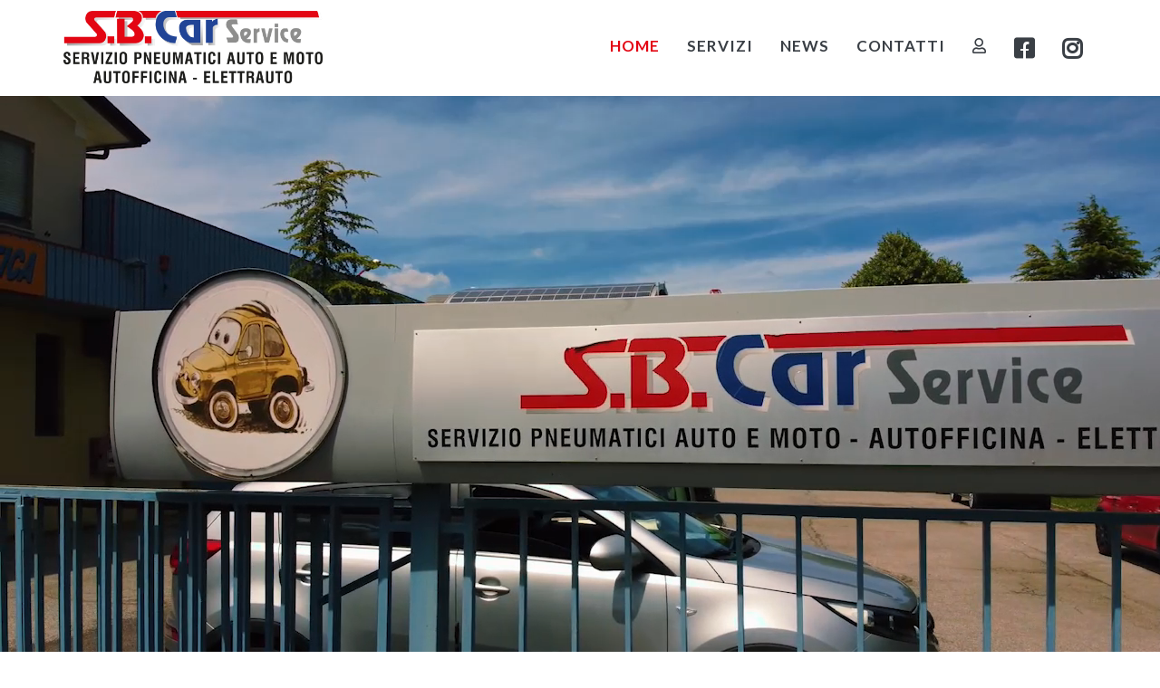

--- FILE ---
content_type: text/html; charset=utf-8
request_url: https://www.sbcarservice.net/
body_size: 13915
content:


<!-- THEME DEBUG -->
<!-- CALL: theme('html') -->
<!-- FILE NAME SUGGESTIONS:
   * html--front.tpl.php
   * html--node--2.tpl.php
   * html--node--%.tpl.php
   * html--node.tpl.php
   x html.tpl.php
-->
<!-- BEGIN OUTPUT from 'sites/all/themes/jango/templates/html.tpl.php' -->
<!DOCTYPE html>
<html lang="it" dir="ltr"
  xmlns:og="http://ogp.me/ns#"
  xmlns:article="http://ogp.me/ns/article#"
  xmlns:book="http://ogp.me/ns/book#"
  xmlns:profile="http://ogp.me/ns/profile#"
  xmlns:video="http://ogp.me/ns/video#"
  xmlns:product="http://ogp.me/ns/product#">

<head>
  <!--[if IE]><meta http-equiv='X-UA-Compatible' content='IE=edge,chrome=1'><![endif]-->
  <meta http-equiv="X-UA-Compatible" content="IE=edge">
  <meta content="width=device-width, initial-scale=1.0" name="viewport" />
  <meta http-equiv="Content-type" content="text/html; charset=utf-8">
  <meta http-equiv="Content-Type" content="text/html; charset=utf-8" />
<link rel='dns-prefetch' href='//k4z6w9b5.stackpathcdn.com' />
<link rel='dns-prefetch' href='//cdn.shareaholic.net' />
<link rel='dns-prefetch' href='//www.shareaholic.net' />
<link rel='dns-prefetch' href='//analytics.shareaholic.com' />
<link rel='dns-prefetch' href='//recs.shareaholic.com' />
<link rel='dns-prefetch' href='//go.shareaholic.com' />
<link rel='dns-prefetch' href='//partner.shareaholic.com' />
<!-- Shareaholic Content Tags -->
<meta name='shareaholic:site_name' content='Autofficina Elettrauto | Vigodarzere (PD) | SB Car Service' />
<meta name='shareaholic:language' content='it' />
<meta name='shareaholic:site_id' content='8e238195f736e9edfc95efc88b47028b' />
<meta name='shareaholic:drupal_version' content='7.x-3.31' />
<meta name='shareaholic:url' content='https://www.sbcarservice.net/' />
<meta name='shareaholic:article_published_time' content='2016-11-20T16:44:50+01:00' />
<meta name='shareaholic:article_modified_time' content='2021-03-05T12:08:41+01:00' />
<meta name='shareaholic:article_author_name' content='adminCarService' />
<!-- Shareaholic Content Tags End -->
<!-- Growth powered by Shareaholic - https://www.shareaholic.com -->
<link rel='preload' href='//cdn.shareaholic.net/assets/pub/shareaholic.js' as='script'>
<script data-cfasync='false'>
  //<![CDATA[
    _SHR_SETTINGS = [];
  //]]>
</script>
<script 
  data-cfasync='false'
  src='//cdn.shareaholic.net/assets/pub/shareaholic.js'
  data-shr-siteid='8e238195f736e9edfc95efc88b47028b'
  async >
</script><link rel="shortcut icon" href="https://www.sbcarservice.net/sites/default/files/favicon-carservice.jpg" type="image/jpeg" />
<meta name="generator" content="Drupal 7 (https://www.drupal.org)" />
<link rel="canonical" href="https://www.sbcarservice.net/it" />
<link rel="shortlink" href="https://www.sbcarservice.net/it" />
<meta property="og:site_name" content="Autofficina Elettrauto | Vigodarzere (PD) | SB Car Service" />
<meta property="og:type" content="website" />
<meta property="og:url" content="https://www.sbcarservice.net/it" />
<meta property="og:title" content="Autofficina Elettrauto | Vigodarzere (PD) | SB Car Service" />
  <style type="text/css" media="all">
@import url("https://www.sbcarservice.net/modules/system/system.base.css?t03rzr");
</style>
<style type="text/css" media="all">
@import url("https://www.sbcarservice.net/modules/comment/comment.css?t03rzr");
@import url("https://www.sbcarservice.net/modules/field/theme/field.css?t03rzr");
@import url("https://www.sbcarservice.net/modules/node/node.css?t03rzr");
@import url("https://www.sbcarservice.net/sites/all/modules/views/css/views.css?t03rzr");
@import url("https://www.sbcarservice.net/sites/all/modules/ckeditor/css/ckeditor.css?t03rzr");
</style>
<style type="text/css" media="all">
@import url("https://www.sbcarservice.net/sites/all/modules/ctools/css/ctools.css?t03rzr");
@import url("https://www.sbcarservice.net/sites/all/modules/webform/css/webform.css?t03rzr");
</style>
<link type="text/css" rel="stylesheet" href="//fonts.googleapis.com/css?family=Roboto+Condensed:300italic,400italic,700italic,400,300,700&amp;amp;subset=all" media="all" />
<style type="text/css" media="all">
@import url("https://www.sbcarservice.net/sites/all/themes/jango/assets/plugins/socicon/socicon.css?t03rzr");
@import url("https://www.sbcarservice.net/sites/all/themes/jango/assets/plugins/bootstrap-social/bootstrap-social.css?t03rzr");
@import url("https://www.sbcarservice.net/sites/all/themes/jango/assets/plugins/font-awesome/css/font-awesome.min.css?t03rzr");
@import url("https://www.sbcarservice.net/sites/all/themes/jango/assets/plugins/simple-line-icons/simple-line-icons.min.css?t03rzr");
@import url("https://www.sbcarservice.net/sites/all/themes/jango/assets/plugins/animate/animate.min.css?t03rzr");
@import url("https://www.sbcarservice.net/sites/all/themes/jango/assets/plugins/cubeportfolio/css/cubeportfolio.min.css?t03rzr");
@import url("https://www.sbcarservice.net/sites/all/themes/jango/assets/plugins/owl-carousel/assets/owl.carousel.css?t03rzr");
@import url("https://www.sbcarservice.net/sites/all/themes/jango/assets/plugins/fancybox/jquery.fancybox.css?t03rzr");
@import url("https://www.sbcarservice.net/sites/all/themes/jango/assets/plugins/slider-for-bootstrap/css/slider.css?t03rzr");
@import url("https://www.sbcarservice.net/sites/all/themes/jango/assets/plugins/ilightbox/css/ilightbox.css?t03rzr");
@import url("https://www.sbcarservice.net/sites/all/themes/jango/css/YTPlayer.css?t03rzr");
@import url("https://www.sbcarservice.net/sites/all/themes/jango/css/service.css?t03rzr");
</style>
<link type="text/css" rel="stylesheet" href="https://use.fontawesome.com/releases/v5.11.2/css/all.css" media="all" />
<style type="text/css" media="all">
@import url("https://www.sbcarservice.net/sites/all/themes/jango/assets/plugins/bootstrap/css/bootstrap.css?t03rzr");
@import url("https://www.sbcarservice.net/sites/all/themes/jango/assets/base/css/plugins.css?t03rzr");
@import url("https://www.sbcarservice.net/sites/all/themes/jango/assets/base/css/components.css?t03rzr");
@import url("https://www.sbcarservice.net/sites/all/themes/jango/css/drupal.css?t03rzr");
@import url("https://www.sbcarservice.net/sites/all/themes/jango/assets/base/css/themes/purple1.css?t03rzr");
</style>
  <title>Autofficina Elettrauto | Vigodarzere (PD) | SB Car Service |</title>
    
  <script async type="text/javascript" src="//clickio.mgr.consensu.org/t/consent_224237.js"></script>
  
  
  <!-- Google tag (gtag.js) -->
<script async src="https://www.googletagmanager.com/gtag/js?id=G-0J9Q2JY12R"></script>
<script>
  window.dataLayer = window.dataLayer || [];
  function gtag(){dataLayer.push(arguments);}
  gtag('js', new Date());

  gtag('config', 'G-0J9Q2JY12R');
</script>
  
  
  
</head>
<body class="html front not-logged-in no-sidebars page-node page-node- page-node-2 node-type-page c-layout-header-mobile-fixed c-layout-header-topbar c-layout-header-topbar-collapse c-layout-header-fixed " >
  <div id="skip-link">
  
    <a href="#main-content" class="element-invisible element-focusable">Salta al contenuto principale</a>
  </div>
  <div class="kindred"></div>
    

<!-- THEME DEBUG -->
<!-- CALL: theme('page') -->
<!-- FILE NAME SUGGESTIONS:
   * page--front.tpl.php
   * page--node--2.tpl.php
   * page--node--%.tpl.php
   * page--node.tpl.php
   x page.tpl.php
-->
<!-- BEGIN OUTPUT from 'sites/all/themes/jango/templates/page.tpl.php' -->

  

<!-- THEME DEBUG -->
<!-- CALL: theme('nikadevs_cms_layout_page') -->
<!-- BEGIN OUTPUT from 'sites/all/modules/nikadevs_cms/layout_builder/nikadevs-cms-layout-page.tpl.php' -->

      <div  class="nd-region">
  
       

      <div class = "container-fluid">

        <div  id="Header-FullWidth" class="row">     

          
                                          <div  id="top" class="col-md-12 ">
                              
                                

<!-- THEME DEBUG -->
<!-- CALL: theme('region') -->
<!-- FILE NAME SUGGESTIONS:
   * region--top.tpl.php
   x region.tpl.php
-->
<!-- BEGIN OUTPUT from 'modules/system/region.tpl.php' -->
  <div class="region region-top">
    

<!-- THEME DEBUG -->
<!-- CALL: theme('block') -->
<!-- FILE NAME SUGGESTIONS:
   * block--block--1.tpl.php
   * block--block.tpl.php
   * block--top.tpl.php
   x block.tpl.php
-->
<!-- BEGIN OUTPUT from 'modules/block/block.tpl.php' -->
<div id="block-block-1" class="block block-block">

    
  <div class="content">
    <div  class = 'test '>

<!-- THEME DEBUG -->
<!-- CALL: theme('jango_shortcodes_menu') -->
<!-- BEGIN OUTPUT from 'sites/all/themes/jango/templates/jango-shortcodes-menu.tpl.php' -->
<header class="c-layout-header c-layout-header-4 c-layout-header-dark-mobile " data-minimize-offset="80">

  <div class="c-topbar c-topbar-light c-solid-bg">
    <div class="container">
        <!-- BEGIN: INLINE NAV -->
         
          <nav class="c-top-menu c-pull-left">
            <ul class="c-icons c-theme-ul">
              <li><a href = "http://dribbble.com" target = "_blank"><i class = "icon-social-dribbble"></i></a></li><li><a href = "http://facebook.com" target = "_blank"><i class = "icon-social-facebook"></i></a></li><li><a href = "http://www.twitter.com" target = "_blank"><i class = "icon-social-twitter"></i></a></li>            </ul>
          </nav>
                <!-- END: INLINE NAV -->
        <!-- BEGIN: INLINE NAV -->
        <nav class="c-top-menu c-pull-right">
          <ul class="c-links c-theme-ul">
            <li  class="first leaf"><a href="/it" title="" class="active">Help</a></li>
<li class="c-divider">|</li><li  class="leaf"><a href="/it" title="" class="active">Contact</a></li>
<li class="c-divider">|</li><li  class="last leaf"><a href="/it" title="" class="active">FAQ</a></li>
          </ul>
                      <ul class="c-ext c-theme-ul">
                <li class="c-lang dropdown c-last">
                  <a href="#">it</a>
                  <ul class="dropdown-menu pull-right"><li class="it first active"><a href="/it" class="language-link active" xml:lang="it">Italiano</a></li>
<li class="en last"><a href="/en" class="language-link" xml:lang="en">English</a></li>
</ul>                </li>
            </ul>
                  </nav>
        <!-- END: INLINE NAV -->
    </div>
  </div>

  <div class="c-navbar">
    <div class="container">
      <!-- BEGIN: BRAND -->
      <div class="c-navbar-wrapper clearfix">
        <div class="c-brand c-pull-left">
          <a href="/it" class="c-logo">
            <img src="https://www.sbcarservice.net/sites/default/files/logo-car-service.png" alt="Autofficina Elettrauto | Vigodarzere (PD) | SB Car Service" class="c-desktop-logo">
            <img src="https://www.sbcarservice.net/sites/default/files/logo-car-service.png" alt="Autofficina Elettrauto | Vigodarzere (PD) | SB Car Service" class="c-desktop-logo-inverse">
            <img src="https://www.sbcarservice.net/sites/default/files/logo-car-service.png" alt="Autofficina Elettrauto | Vigodarzere (PD) | SB Car Service" class="c-mobile-logo"> </a>
          <button class="c-hor-nav-toggler" type="button" data-target=".c-mega-menu">
            <span class="c-line"></span>
            <span class="c-line"></span>
            <span class="c-line"></span>
          </button>
          <button class="c-topbar-toggler" type="button">
            <i class="fa fa-ellipsis-v"></i>
          </button>
                      <button class="c-search-toggler" type="button">
              <i class="fa fa-search"></i>
            </button>
                                <button class="c-cart-toggler" type="button">
              <i class="icon-handbag"></i>
              <span class="c-cart-number c-theme-bg">0</span>
            </button>
                  </div>
        <form class="form" action="/" method="post" id="search-block-form" accept-charset="UTF-8"><div>

<!-- THEME DEBUG -->
<!-- CALL: theme('search_block_form') -->
<!-- BEGIN OUTPUT from 'modules/search/search-block-form.tpl.php' -->
<div class="container-inline">
      <h2 class="element-invisible">Form di ricerca</h2>
    <div class = "input-group"><div class = "c-quick-search">
    <input title="Inserisci i termini da cercare." class="input-default form-control" placeholder="Type to search..." id="edit-search-block-form--2" name="search_block_form" value="" size="15" maxlength="128" />
    <span class="c-theme-link">×</span>
  </div><div class="form-actions hidden form-wrapper" id="edit-actions"><input class="btn-medium btn btn-mod form-submit btn c-btn c-btn-square c-theme-btn c-font-bold c-font-uppercase c-font-white" type="submit" id="edit-submit" name="op" value="Go!" /></div></div><input type="hidden" name="form_build_id" value="form-5uadMf2RffJM72KcOgu9JrPk5EgVNWJNKnYrr-oLvy0" />
<input type="hidden" name="form_id" value="search_block_form" />
</div>

<!-- END OUTPUT from 'modules/search/search-block-form.tpl.php' -->

</div></form>
        <nav class="c-mega-menu c-pull-right c-mega-menu-light c-mega-menu-dark-mobile c-mega-menu-onepage c-fonts-uppercase c-fonts-bold" data-onepage-animation-speed = "700">
          <!-- Main Menu -->
            <ul class="nav navbar-nav c-theme-nav">
              

<!-- THEME DEBUG -->
<!-- CALL: theme('tb_megamenu') -->
<!-- BEGIN OUTPUT from 'sites/all/themes/jango/templates/tb-megamenu.tpl.php' -->


<!-- THEME DEBUG -->
<!-- CALL: theme('tb_megamenu_nav') -->
<!-- BEGIN OUTPUT from 'sites/all/themes/jango/templates/tb-megamenu-nav.tpl.php' -->


<!-- THEME DEBUG -->
<!-- CALL: theme('tb_megamenu_item') -->
<!-- BEGIN OUTPUT from 'sites/all/themes/jango/templates/tb-megamenu-item.tpl.php' -->

<li  data-id="406" data-level="1" data-type="menu_item" data-class="" data-xicon="" data-caption="" data-alignsub="" data-group="0" data-hidewcol="0" data-hidesub="0" class="tb-megamenu-item level-1 mega active active-trail c-active">
  
  <a href="/it"  class="c-link">
        
    Home      </a>

  </li>

<!-- END OUTPUT from 'sites/all/themes/jango/templates/tb-megamenu-item.tpl.php' -->




<!-- THEME DEBUG -->
<!-- CALL: theme('tb_megamenu_item') -->
<!-- BEGIN OUTPUT from 'sites/all/themes/jango/templates/tb-megamenu-item.tpl.php' -->

<li  data-id="3357" data-level="1" data-type="menu_item" data-class="" data-xicon="" data-caption="" data-alignsub="" data-group="0" data-hidewcol="0" data-hidesub="0" id="" style="" class="tb-megamenu-item level-1 mega dropdown">
  
  <a href="#"  class="dropdown-toggle c-link c-toggler">
        
    Servizi          <span class="c-arrow c-toggler"></span>
      </a>

  

<!-- THEME DEBUG -->
<!-- CALL: theme('tb_megamenu_submenu') -->
<!-- BEGIN OUTPUT from 'sites/all/themes/jango/templates/tb-megamenu-submenu.tpl.php' -->
<ul  data-class="" data-width="" class="x11 dropdown-menu c-menu-type-classic c-pull-left">
    

<!-- THEME DEBUG -->
<!-- CALL: theme('tb_megamenu_row') -->
<!-- BEGIN OUTPUT from 'sites/all/themes/jango/templates/tb-megamenu-row.tpl.php' -->

  

<!-- THEME DEBUG -->
<!-- CALL: theme('tb_megamenu_column') -->
<!-- BEGIN OUTPUT from 'sites/all/themes/jango/templates/tb-megamenu-column.tpl.php' -->
<li  data-class="" data-width="12" data-hidewcol="0" id="tb-megamenu-column-1" class="tb-megamenu-column megamenu-column-single col-md-12  mega-col-nav">
  

<!-- THEME DEBUG -->
<!-- CALL: theme('tb_megamenu_subnav') -->
<!-- BEGIN OUTPUT from 'sites/all/themes/jango/templates/tb-megamenu-subnav.tpl.php' -->
<ul  class="tb-megamenu-subnav mega-nav level-1 items-5">
  

<!-- THEME DEBUG -->
<!-- CALL: theme('tb_megamenu_item') -->
<!-- BEGIN OUTPUT from 'sites/all/themes/jango/templates/tb-megamenu-item.tpl.php' -->

<li  data-id="3358" data-level="2" data-type="menu_item" data-class="" data-xicon="" data-caption="" data-alignsub="" data-group="0" data-hidewcol="0" data-hidesub="0" id="" style="" class="tb-megamenu-item level-2 mega">
  
  <a href="/it/officina" >
        
    L'officina      </a>

  </li>

<!-- END OUTPUT from 'sites/all/themes/jango/templates/tb-megamenu-item.tpl.php' -->




<!-- THEME DEBUG -->
<!-- CALL: theme('tb_megamenu_item') -->
<!-- BEGIN OUTPUT from 'sites/all/themes/jango/templates/tb-megamenu-item.tpl.php' -->

<li  data-id="3361" data-level="2" data-type="menu_item" data-class="" data-xicon="" data-caption="" data-alignsub="" data-group="0" data-hidewcol="0" data-hidesub="0" id="" style="" class="tb-megamenu-item level-2 mega">
  
  <a href="/it/servizio-gomme" >
        
    Gommista      </a>

  </li>

<!-- END OUTPUT from 'sites/all/themes/jango/templates/tb-megamenu-item.tpl.php' -->




<!-- THEME DEBUG -->
<!-- CALL: theme('tb_megamenu_item') -->
<!-- BEGIN OUTPUT from 'sites/all/themes/jango/templates/tb-megamenu-item.tpl.php' -->

<li  data-id="3362" data-level="2" data-type="menu_item" data-class="" data-xicon="" data-caption="" data-alignsub="" data-group="0" data-hidewcol="0" data-hidesub="0" id="" style="" class="tb-megamenu-item level-2 mega">
  
  <a href="/it/meccatronico" >
        
    Meccatronico      </a>

  </li>

<!-- END OUTPUT from 'sites/all/themes/jango/templates/tb-megamenu-item.tpl.php' -->




<!-- THEME DEBUG -->
<!-- CALL: theme('tb_megamenu_item') -->
<!-- BEGIN OUTPUT from 'sites/all/themes/jango/templates/tb-megamenu-item.tpl.php' -->

<li  data-id="3359" data-level="2" data-type="menu_item" data-class="" data-xicon="" data-caption="" data-alignsub="" data-group="0" data-hidewcol="0" data-hidesub="0" id="" style="" class="tb-megamenu-item level-2 mega">
  
  <a href="/it/manutenzione-cambi-automatici" >
        
    Manutenzione cambi      </a>

  </li>

<!-- END OUTPUT from 'sites/all/themes/jango/templates/tb-megamenu-item.tpl.php' -->




<!-- THEME DEBUG -->
<!-- CALL: theme('tb_megamenu_item') -->
<!-- BEGIN OUTPUT from 'sites/all/themes/jango/templates/tb-megamenu-item.tpl.php' -->

<li  data-id="3360" data-level="2" data-type="menu_item" data-class="" data-xicon="" data-caption="" data-alignsub="" data-group="0" data-hidewcol="0" data-hidesub="0" id="" style="" class="tb-megamenu-item level-2 mega">
  
  <a href="/it/moto-bmw" >
        
    Moto bmw      </a>

  </li>

<!-- END OUTPUT from 'sites/all/themes/jango/templates/tb-megamenu-item.tpl.php' -->

</ul>

<!-- END OUTPUT from 'sites/all/themes/jango/templates/tb-megamenu-subnav.tpl.php' -->

</li>
<!-- END OUTPUT from 'sites/all/themes/jango/templates/tb-megamenu-column.tpl.php' -->



<!-- END OUTPUT from 'sites/all/themes/jango/templates/tb-megamenu-row.tpl.php' -->

</ul>

<!-- END OUTPUT from 'sites/all/themes/jango/templates/tb-megamenu-submenu.tpl.php' -->

</li>

<!-- END OUTPUT from 'sites/all/themes/jango/templates/tb-megamenu-item.tpl.php' -->




<!-- THEME DEBUG -->
<!-- CALL: theme('tb_megamenu_item') -->
<!-- BEGIN OUTPUT from 'sites/all/themes/jango/templates/tb-megamenu-item.tpl.php' -->

<li  data-id="4601" data-level="1" data-type="menu_item" data-class="" data-xicon="" data-caption="" data-alignsub="" data-group="0" data-hidewcol="0" data-hidesub="0" id="" style="" class="tb-megamenu-item level-1 mega">
  
  <a href="/it/specializzazioni"  class="c-link">
        
    News      </a>

  </li>

<!-- END OUTPUT from 'sites/all/themes/jango/templates/tb-megamenu-item.tpl.php' -->




<!-- THEME DEBUG -->
<!-- CALL: theme('tb_megamenu_item') -->
<!-- BEGIN OUTPUT from 'sites/all/themes/jango/templates/tb-megamenu-item.tpl.php' -->

<li  data-id="2655" data-level="1" data-type="menu_item" data-class="" data-xicon="" data-caption="" data-alignsub="" data-group="0" data-hidewcol="0" data-hidesub="0" id="" style="" class="tb-megamenu-item level-1 mega">
  
  <a href="/it/contatti"  class="c-link">
        
    Contatti      </a>

  </li>

<!-- END OUTPUT from 'sites/all/themes/jango/templates/tb-megamenu-item.tpl.php' -->




<!-- THEME DEBUG -->
<!-- CALL: theme('tb_megamenu_item') -->
<!-- BEGIN OUTPUT from 'sites/all/themes/jango/templates/tb-megamenu-item.tpl.php' -->

<li  data-id="3389" data-level="1" data-type="menu_item" data-class="" data-xicon="" data-caption="" data-alignsub="" data-group="0" data-hidewcol="0" data-hidesub="0" id="" style="" class="tb-megamenu-item level-1 mega">
  
  <a href="/it/user/login"  class="c-link">
        
    <i class="far fa-user"></i>      </a>

  </li>

<!-- END OUTPUT from 'sites/all/themes/jango/templates/tb-megamenu-item.tpl.php' -->




<!-- THEME DEBUG -->
<!-- CALL: theme('tb_megamenu_item') -->
<!-- BEGIN OUTPUT from 'sites/all/themes/jango/templates/tb-megamenu-item.tpl.php' -->

<li  data-id="3387" data-level="1" data-type="menu_item" data-class="" data-xicon="" data-caption="" data-alignsub="" data-group="0" data-hidewcol="0" data-hidesub="0" id="" style="" class="tb-megamenu-item level-1 mega">
  
  <a href="https://www.facebook.com/SBcarservice"  class="icon c-link" target="_blank" title="&lt;i class=&quot;fab fa-facebook-square&quot;&gt;&lt;/i&gt;">
        
    <i class="fab fa-facebook-square"></i>      </a>

  </li>

<!-- END OUTPUT from 'sites/all/themes/jango/templates/tb-megamenu-item.tpl.php' -->




<!-- THEME DEBUG -->
<!-- CALL: theme('tb_megamenu_item') -->
<!-- BEGIN OUTPUT from 'sites/all/themes/jango/templates/tb-megamenu-item.tpl.php' -->

<li  data-id="3388" data-level="1" data-type="menu_item" data-class="" data-xicon="" data-caption="" data-alignsub="" data-group="0" data-hidewcol="0" data-hidesub="0" id="" style="" class="tb-megamenu-item level-1 mega">
  
  <a href="https://www.instagram.com/sb_carservice/"  class="icon c-link" target="_blank" title="&lt;i class=&quot;fab fa-instagram&quot;&gt;&lt;/i&gt;">
        
    <i class="fab fa-instagram"></i>      </a>

  </li>

<!-- END OUTPUT from 'sites/all/themes/jango/templates/tb-megamenu-item.tpl.php' -->



<!-- END OUTPUT from 'sites/all/themes/jango/templates/tb-megamenu-nav.tpl.php' -->


<!-- END OUTPUT from 'sites/all/themes/jango/templates/tb-megamenu.tpl.php' -->

                  <li class="c-search-toggler-wrapper">
                    <a href="#" class="c-btn-icon c-search-toggler">
                      <i class="fa fa-search"></i>
                    </a>
                  </li>
                                  <li class="c-cart-toggler-wrapper">
                    <a href="/it/cart" class="c-btn-icon c-cart-toggler">
                      <i class="icon-handbag c-cart-icon"></i>
                      <span class="c-cart-number c-theme-bg">0</span>
                    </a>
                  </li>
                                  <li>
                                          <a href="/it/user" class="c-btn-border-opacity-04 c-btn btn-no-focus c-btn-header btn btn-sm c-btn-border-1x c-btn-dark c-btn-circle c-btn-uppercase c-btn-sbold">
                        <i class="icon-user"></i> Accedi                      </a>
                                      </li>
                
                            </ul>

          </nav>
        </div>
        

<!-- THEME DEBUG -->
<!-- CALL: theme('block') -->
<!-- FILE NAME SUGGESTIONS:
   * block--commerce-cart--cart.tpl.php
   * block--commerce-cart.tpl.php
   * block---1.tpl.php
   x block.tpl.php
-->
<!-- BEGIN OUTPUT from 'modules/block/block.tpl.php' -->
<div id="block-commerce-cart-cart" class="block block-commerce-cart">

    
  <div class="content">
    <div class="cart-empty-block">Il carrello è vuoto.</div>  </div>
</div>

<!-- END OUTPUT from 'modules/block/block.tpl.php' -->

    </div>
  </div>
</header>

<!-- END OUTPUT from 'sites/all/themes/jango/templates/jango-shortcodes-menu.tpl.php' -->

</div>
   </div>
</div>

<!-- END OUTPUT from 'modules/block/block.tpl.php' -->



<!-- THEME DEBUG -->
<!-- CALL: theme('block') -->
<!-- FILE NAME SUGGESTIONS:
   * block--block--69.tpl.php
   * block--block.tpl.php
   * block--top.tpl.php
   x block.tpl.php
-->
<!-- BEGIN OUTPUT from 'modules/block/block.tpl.php' -->
<div id="block-block-69" class="block block-block">

    
  <div class="content">
    <div class="custom-block-video">
	<video id="videoHome" src="https://www.sbcarservice.net/sites/default/files/video/sbvideo.mp4" autoplay loop muted preload="auto" playsinline></video>
</div>
  </div>
</div>

<!-- END OUTPUT from 'modules/block/block.tpl.php' -->



<!-- THEME DEBUG -->
<!-- CALL: theme('block') -->
<!-- FILE NAME SUGGESTIONS:
   * block--block--70.tpl.php
   * block--block.tpl.php
   * block--top.tpl.php
   x block.tpl.php
-->
<!-- BEGIN OUTPUT from 'modules/block/block.tpl.php' -->
<div id="block-block-70" class="block block-block">

    
  <div class="content">
    <div class="custom-block-video-responsive">
	<video id="videoHomeResponsive" src="https://www.sbcarservice.net/sites/default/files/video/sbvideo-responsive.mp4" autoplay loop muted preload="auto" playsinline></video>
</div>
  </div>
</div>

<!-- END OUTPUT from 'modules/block/block.tpl.php' -->

  </div>

<!-- END OUTPUT from 'modules/system/region.tpl.php' -->

                
                              </div>
                                    
          
                      
          
                      
          
                      
          
                      
          
                      
          
                      
          
        </div>

      </div>

    
      </div>
    


      <div  class="nd-region">
  
       

      <div class = "container-fluid">

        <div  id="Main-Content-FullWidth" class="row">     

          
                      
          
                      
          
                                          <div  id="content" class="col-md-12 ">
                              
                                

<!-- THEME DEBUG -->
<!-- CALL: theme('region') -->
<!-- FILE NAME SUGGESTIONS:
   * region--content.tpl.php
   x region.tpl.php
-->
<!-- BEGIN OUTPUT from 'modules/system/region.tpl.php' -->
  <div class="region region-content">
    

<!-- THEME DEBUG -->
<!-- CALL: theme('block') -->
<!-- FILE NAME SUGGESTIONS:
   * block--system--main.tpl.php
   * block--system.tpl.php
   * block--content.tpl.php
   x block.tpl.php
-->
<!-- BEGIN OUTPUT from 'modules/block/block.tpl.php' -->
<div id="block-system-main" class="block block-system">

    
  <div class="content">
    

<!-- THEME DEBUG -->
<!-- CALL: theme('node') -->
<!-- FILE NAME SUGGESTIONS:
   * node--2.tpl.php
   * node--page.tpl.php
   x node.tpl.php
-->
<!-- BEGIN OUTPUT from 'modules/node/node.tpl.php' -->
<div id="node-2" class="node node-page clearfix">

  
      
  
  <div class="content">
    <div class="field field-name-body field-type-text-with-summary field-label-hidden"><div  class = 'c-content-box c-size-md c-bg-white ' id = 'chisiamo'>
<div  class = 'container '>


<!-- THEME DEBUG -->
<!-- CALL: theme('block') -->
<!-- FILE NAME SUGGESTIONS:
   * block--block--65.tpl.php
   * block--block.tpl.php
   * block---1.tpl.php
   x block.tpl.php
-->
<!-- BEGIN OUTPUT from 'modules/block/block.tpl.php' -->
<div id="block-block-65" class="block block-block">

    
  <div class="content">
    <div class="intro-homepage">
<p class="rtecenter">La S.B. Car Service è un’autofficina di Vigodarzere in provincia di Padova <strong>specializzata </strong>nell’assistenza e nella riparazione di auto, moto e furgoni. Grazie ad una <strong>consolidata esperienza</strong> nel settore, frutto di <strong>molteplici anni</strong> di attività svolti quotidianamente con dedizione e passione, l’officina rappresenta una <strong>garanzia </strong>per i suoi <strong>servizi di qualità</strong>, nonché un assoluto <strong>punto di riferimento</strong> per serietà e professionalità in tutta la provincia di Padova. Con <strong>cortesia </strong>e <strong>disponibilità</strong>, il personale esperto e qualificato dell’autofficina è sempre al servizio dei propri clienti per ascoltarne attentamente le richieste e per individuare insieme le <strong>soluzioni più funzionali</strong> rispetto alle specifiche esigenze del caso.</p>
</div>
  </div>
</div>

<!-- END OUTPUT from 'modules/block/block.tpl.php' -->


</div>
</div>
<div  class = 'c-bg-grey-1 ' style = 'padding-bottom: 80px; padding-top: 80px; ' id = 'abouthome'>
<div  class = 'container '>
<div  class = 'row '>
<div  class = 'col-md-7 wow animate fadeInLeft '>
<div class = 'c-content-feature-5 '>
 <div class="c-content-feature-5">
                                    <div class="c-content-title-1" style="width: 175px;">
                                        <h3 class="c-left c-font-dark c-font-uppercase c-font-bold">SB Car Service in provincia di Padova</h3>
                                        <div class="c-line-left c-theme-bg"></div>
                                    </div>
                                    <div class="c-text c-font-16 c-font-sbold c-font-uppercase"> 
<p>L'autofficina in provincia di Padova specializzata nell’assistenza e nella riparazione di auto, moto e furgoni.</p>
 </div>
                                    <a href="#footer" class="btn c-btn-uppercase btn-md c-btn-sbold c-btn-square c-theme-btn">SCRIVICI</a>
                                    <img class="c-photo img-responsive" style="width: 60%" src="https://www.sbcarservice.net/sites/default/files/autofficina.jpg" alt="" /> </div>
</div>
</div>
<div  class = 'col-md-5 wow animate fadeInRight '>
<div class="c-content-accordion-1 c-theme"><div class="panel-group" id = "accordion-1" role = "tablist" >
<div class="panel">
           <div class="panel-heading" role="tab" id="accordiontab">
             <h4 class="panel-title">
             <a class="c-font-bold c-font-19 " data-toggle="collapse" data-parent="#accordion-1" href="#9057448" aria-expanded="true" aria-controls="9057448"><i class="icon-clock"></i>I NOSTRI ORARI</a>
             </h4>
           </div>
           <div id="9057448" class="panel-collapse collapse in" role="tabpanel" aria-labelledby="accordiontab" aria-expanded="true" style="">
           <div class="panel-body c-font-18">
<p><span style="color:#FFFFFF;">Siamo aperti:</span></p><p><span style="color:#FFFFFF;">Lunedì<strong> 7:30-12:30 e 14:30-19:00</strong></span></p><p><span style="color:#FFFFFF;">Martedì<strong> 7:30-12:30 e 14:30-19:00</strong></span></p><p><span style="color:#FFFFFF;">Mercoledì<strong> 7:30-12:30 e 14:30-19:00</strong></span></p><p><span style="color:#FFFFFF;">Giovedì<strong> 7:30-12:30 e 14:30-19:00</strong></span></p><p><span style="color:#FFFFFF;">Venerdì<strong> 7:30-12:30 e 14:30-19:00</strong></span></p><p><span style="color:#FFFFFF;">Sabato <strong>7:30-12:30</strong></span></p><p><span style="color:#FFFFFF;">Domenica<strong> CHIUSO</strong></span></p>
</div>
           </div>
         </div>
<div class="panel">
           <div class="panel-heading" role="tab" id="accordiontab">
             <h4 class="panel-title">
             <a class="c-font-bold c-font-19 collapsed" data-toggle="collapse" data-parent="#accordion-1" href="#8261065" aria-expanded="false" aria-controls="8261065"><i class="fa fa-location-arrow"></i>INDIRIZZO</a>
             </h4>
           </div>
           <div id="8261065" class="panel-collapse collapse " role="tabpanel" aria-labelledby="accordiontab" aria-expanded="false" style="height: 0px;">
           <div class="panel-body c-font-18">
<p><span style="color:#FFFFFF;">Via Roma, 30 - 35010, Vigodarzere (PD)</span><span style="color:#FFFFFF;"> </span></p>
</div>
           </div>
         </div>
<div class="panel">
           <div class="panel-heading" role="tab" id="accordiontab">
             <h4 class="panel-title">
             <a class="c-font-bold c-font-19 collapsed" data-toggle="collapse" data-parent="#accordion-1" href="#7964388" aria-expanded="false" aria-controls="7964388"><i class="fa fa-phone"></i>CONTATTI</a>
             </h4>
           </div>
           <div id="7964388" class="panel-collapse collapse " role="tabpanel" aria-labelledby="accordiontab" aria-expanded="false" style="height: 0px;">
           <div class="panel-body c-font-18">
<p><span style="color:#FFFFFF;">Cell. +39 347 319 9836 </span></p><p><span style="color:#FFFFFF;">E-mail: <a style="color:#FFFFFF;" href="mailto:info@sbcarservice.net">info@sbcarservice.net</a></span></p>
</div>
           </div>
         </div>
</div></div>
</div>
</div>
</div>
</div>
<div  style = 'padding-bottom: 60px; padding-top: 60px; ' id = 'ilcentro'>
<div  class = 'red-title ' class="c-content-title-1"><h3 class="c-center c-font-uppercase c-font-blue c-font-bold  "><span class = "title-wrap">Il Nostro Centro</span></h3></div>
<div >

<!-- THEME DEBUG -->
<!-- CALL: theme('views_view') -->
<!-- BEGIN OUTPUT from 'sites/all/modules/views/theme/views-view.tpl.php' -->
<div class="view view-project view-id-project view-display-id-page_3_2 view-dom-id-a67d358a792af7ae3d1f542b339cfaca">
        
  
  
  
  
  
  
  
  
</div>
<!-- END OUTPUT from 'sites/all/modules/views/theme/views-view.tpl.php' -->

</div>
</div>
<div  id = 'background-homepage-2' style = 'padding-bottom: 40px; padding-top: 40px; '>
<div  class = 'container '>
<div  class = 'row '>
<div  class = 'col-md-12 wow animate fadeInLeft  text-black' style = 'padding-right: 30px; padding-left: 30px; margin-bottom: 30px; margin-top: 30px; padding-bottom: 40px; padding-top: 40px; background-color: #ffffff;  text-align:center;'>
<div  class="c-content-title-1"><h3 class="c-center c-font-uppercase   c-font-bold  "><span class = "title-wrap">OFFICINA MECCANICA E GOMMISTA</span></h3></div>
<p class="rtecenter">Scegliere i servizi dell’autofficina S.B. Car Service a Padova vuol dire affidarsi alla <strong>professionalità </strong>di uno staff sempre <strong>attento </strong>alle tue <strong>esigenze</strong>. La nostra realtà offre servizi di <strong>gommista</strong>, <strong>assetto ruote</strong>, <strong>cerchi in lega</strong>, impianti computerizzati a <strong>metano </strong>e <strong>GPL</strong>, e molto altro….</p><p class="rtecenter">Inoltre, grazie al servizio di <strong>auto sostitutiva</strong> durante il periodo in cui il tuo mezzo sosterà in officina per i dovuti interventi, potrai <strong>beneficiare </strong>di un mezzo che ti consentirà di ridurre al minimo i tuoi disagi e di proseguire la tua normale routine. Attraverso un’<strong>attenta diagnosi</strong> il nostro staff individuerà la natura della problematica e vi porrà una <strong>pronta </strong>e <strong>definitiva risoluzione</strong>.</p>
<a  class = 'btn btn-xlg  btn-default c-btn-uppercase c-btn-bold ' style = 'margin-bottom: 10px; margin-top: 20px; ' href="/officina" role="button">Scopri di più</a>
</div>
</div>
</div>
</div>
<div  class = 'c-content-box c-size-lg c-bg-parallax ' style = 'background-image: url("https://www.sbcarservice.net/sites/default/files/muro_0.jpg"); display: none; '>
<div  class = 'container ' id = 'prenota'>
<div class = 'c-content-feature-8 '>
<ul class="c-grid">
                   <li>
                     <div  class = 'c-card c-font-right c-bg-opacity-2 '>
                                    
<h2><b>PRENOTA QUANDO VUOI!</b></h2><p>Con la nostra APP "2 Piano" potrai prenotare il tuo appuntamento in totale autonomia e a qualsiasi ora!</p>

                     </div>
                   </li>
<li>
                   <div  class = 'c-card c-bg-opacity-2 '>
                                    
<h2><b>COMODA &amp; VELOCE</b></h2><p>La prenotazione on-line con la nostra APP è la comodità di prenotare dal divano di casa con un click!</p>

                   </div>
                 </li>
               </ul>
<ul class="c-grid">
                   <li>
                     <div  class = 'c-card c-font-right c-bg-opacity-2 '>
                                    
<h2><b>NON ASPETTARE</b></h2><p>Non dovrai più aspettare l'orario di apertura per prenotare, potrai vedere in tempo reale tutti gli orari disponibili per un appuntamento!</p>

                     </div>
                   </li>
<li>
               <div  class = 'c-card c-img c-bg-img-center ' style = 'background-image: url("https://www.sbcarservice.net/sites/default/files/sfondo2_0.jpg"); height: 304px; '>
                 
               </div>
              </li></ul>
</div>
<a  class = 'btn btn-xlg  btn-default c-btn-bold wow animate bounceInRight ' style = ' text-align:center;' href="#" role="button">COMING SOON...</a>
</div>
</div>
<div  class = 'c-bg-grey-1  c-content-box c-size-md ' data-auto-height = 'true '>
<div  class = 'red-title ' id = 'i-nostri-servizi' class="c-content-title-1"><h3 class="c-center c-font-uppercase   c-font-bold  "><span class = "title-wrap">I NOSTRI SERVIZI</span></h3></div>
<div  class = 'row wow animate fadeInUp '>

<!-- THEME DEBUG -->
<!-- CALL: theme('views_view__services_we_do') -->
<!-- FILE NAME SUGGESTIONS:
   x views-view--services-we-do.tpl.php
   * views-view.tpl.php
-->
<!-- BEGIN OUTPUT from 'sites/all/themes/jango/templates/views/views-view--services-we-do.tpl.php' -->
      

<!-- THEME DEBUG -->
<!-- CALL: theme('views_view_unformatted__services_we_do') -->
<!-- FILE NAME SUGGESTIONS:
   x views-view-unformatted--services-we-do.tpl.php
   * views-view-unformatted.tpl.php
-->
<!-- BEGIN OUTPUT from 'sites/all/themes/jango/templates/views/views-view-unformatted--services-we-do.tpl.php' -->
<div class = "c-content-tile-grid c-bs-grid-reset-space">
          

<!-- THEME DEBUG -->
<!-- CALL: theme('views_view_fields__services_we_do__block_1') -->
<!-- FILE NAME SUGGESTIONS:
   x views-view-fields--services-we-do--block-1.tpl.php
   * views-view-fields--services-we-do.tpl.php
   * views-view-fields.tpl.php
-->
<!-- BEGIN OUTPUT from 'sites/all/themes/jango/templates/views/views-view-fields--services-we-do--block-1.tpl.php' -->
<div class="col-md-6">
  <div class="c-content-tile-1">
    <div class="row">
          <div class="col-sm-6">
        <div class="c-tile-content c-bg-white c-content-v-center" data-height="height">
          <div class="c-wrapper">
            <div class="c-body c-center">
              <h3 class="c-tile-title c-font-25 c-line-height-34 c-font-uppercase c-font-bold"> Meccatronico </h3>
              <p class="c-tile-body">SB Car Service ha permesso che i suoi meccatronici potessero aggiornarsi e specializzarsi ulteriormente. Affidati ai nostri servizi in cui nostri esperti sono a tua completa disposizione per fornirti tutto l’aiuto di cui necessiti.
</p>
              <a href="https://www.sbcarservice.net/it/meccatronico" class="btn btn-sm c-btn-grey-2 c-btn-uppercase c-btn-bold c-btn-border-1x c-btn-square">Altro</a>            </div>
          </div>
        </div>
      </div>
      <div class="col-sm-6">
        <div class="c-tile-content c-bg-white c-arrow-right c-content-overlay">
          <div class="c-overlay-wrapper">
            <div class="c-overlay-content">
              <a href="/it/meccatronico">
                <i class="icon-link"></i>
              </a>
              <a href="https://www.sbcarservice.net/sites/default/files/meccatronica_0.jpg" data-lightbox="fancybox" data-fancybox-group="gallery-4">
                <i class="icon-magnifier"></i>
              </a>
            </div>
          </div>
          <div class="c-image c-overlay-object" data-height="height" style="background-image: url(https://www.sbcarservice.net/sites/default/files/meccatronica_0.jpg)"></div>
        </div>
      </div>
          
        
    </div>
  </div>
  </div>

<!-- END OUTPUT from 'sites/all/themes/jango/templates/views/views-view-fields--services-we-do--block-1.tpl.php' -->

        

<!-- THEME DEBUG -->
<!-- CALL: theme('views_view_fields__services_we_do__block_1') -->
<!-- FILE NAME SUGGESTIONS:
   x views-view-fields--services-we-do--block-1.tpl.php
   * views-view-fields--services-we-do.tpl.php
   * views-view-fields.tpl.php
-->
<!-- BEGIN OUTPUT from 'sites/all/themes/jango/templates/views/views-view-fields--services-we-do--block-1.tpl.php' -->
<div class="col-md-6">
  <div class="c-content-tile-1">
    <div class="row">
          <div class="col-sm-6">
        <div class="c-tile-content c-bg-white c-content-v-center" data-height="height">
          <div class="c-wrapper">
            <div class="c-body c-center">
              <h3 class="c-tile-title c-font-25 c-line-height-34 c-font-uppercase c-font-bold"> Servizio gomme </h3>
              <p class="c-tile-body">S.B. Car Service di Vigodarzere non vuol dire soltanto servizi di riparazione e assistenza. Il nostro personale, infatti, effettua l’attività di gommista, dal cambio gomme sulle auto in leasing company allo stoccaggio di pneumatici in deposito.
</p>
              <a href="https://www.sbcarservice.net/it/servizio-gomme" class="btn btn-sm c-btn-grey-2 c-btn-uppercase c-btn-bold c-btn-border-1x c-btn-square">Altro</a>            </div>
          </div>
        </div>
      </div>
      <div class="col-sm-6">
        <div class="c-tile-content c-bg-white c-arrow-right c-content-overlay">
          <div class="c-overlay-wrapper">
            <div class="c-overlay-content">
              <a href="/it/servizio-gomme">
                <i class="icon-link"></i>
              </a>
              <a href="https://www.sbcarservice.net/sites/default/files/servizio-gomme_0.jpg" data-lightbox="fancybox" data-fancybox-group="gallery-4">
                <i class="icon-magnifier"></i>
              </a>
            </div>
          </div>
          <div class="c-image c-overlay-object" data-height="height" style="background-image: url(https://www.sbcarservice.net/sites/default/files/servizio-gomme_0.jpg)"></div>
        </div>
      </div>
          
        
    </div>
  </div>
  </div>

<!-- END OUTPUT from 'sites/all/themes/jango/templates/views/views-view-fields--services-we-do--block-1.tpl.php' -->

        

<!-- THEME DEBUG -->
<!-- CALL: theme('views_view_fields__services_we_do__block_1') -->
<!-- FILE NAME SUGGESTIONS:
   x views-view-fields--services-we-do--block-1.tpl.php
   * views-view-fields--services-we-do.tpl.php
   * views-view-fields.tpl.php
-->
<!-- BEGIN OUTPUT from 'sites/all/themes/jango/templates/views/views-view-fields--services-we-do--block-1.tpl.php' -->
<div class="col-md-6">
  <div class="c-content-tile-1">
    <div class="row">
          
          <div class="col-sm-6">
        <div class="c-tile-content c-bg-white c-arrow-left c-content-overlay">
          <div class="c-overlay-wrapper">
            <div class="c-overlay-content">
              <a href="/it/manutenzione-cambi-automatici">
                <i class="icon-link"></i>
              </a>
              <a href="https://www.sbcarservice.net/sites/default/files/cambio-automatico.jpg" data-lightbox="fancybox" data-fancybox-group="gallery-4">
                <i class="icon-magnifier"></i>
              </a>
            </div>
          </div>
          <div class="c-image c-overlay-object" data-height="height" style="background-image: url(https://www.sbcarservice.net/sites/default/files/cambio-automatico.jpg)"></div>
        </div>
      </div>  
      <div class="col-sm-6">
        <div class="c-tile-content c-bg-white c-content-v-center" data-height="height">
          <div class="c-wrapper">
            <div class="c-body c-center">
              <h3 class="c-tile-title c-font-25 c-line-height-34 c-font-uppercase c-font-bold"> Manutenzione cambi automatici </h3>
              <p class="c-tile-body">Sempre più automobili sono dotate di trasmissione automatica e di conseguenza occorre una manutenzione periodica. Grazie all'esperienza dei propri tecnici in sede, l'autofficina S.B. Car Service di Vigodarzere offre un ottimo servizio di assistenza per i cambi automatici delle auto.
</p>
              <a href="https://www.sbcarservice.net/it/manutenzione-cambi-automatici" class="btn btn-sm c-btn-grey-2 c-btn-uppercase c-btn-bold c-btn-border-1x c-btn-square">Altro</a>            </div>
          </div>
        </div>
      </div>
        
    </div>
  </div>
  </div>

<!-- END OUTPUT from 'sites/all/themes/jango/templates/views/views-view-fields--services-we-do--block-1.tpl.php' -->

        

<!-- THEME DEBUG -->
<!-- CALL: theme('views_view_fields__services_we_do__block_1') -->
<!-- FILE NAME SUGGESTIONS:
   x views-view-fields--services-we-do--block-1.tpl.php
   * views-view-fields--services-we-do.tpl.php
   * views-view-fields.tpl.php
-->
<!-- BEGIN OUTPUT from 'sites/all/themes/jango/templates/views/views-view-fields--services-we-do--block-1.tpl.php' -->
<div class="col-md-6">
  <div class="c-content-tile-1">
    <div class="row">
          
          <div class="col-sm-6">
        <div class="c-tile-content c-bg-white c-arrow-left c-content-overlay">
          <div class="c-overlay-wrapper">
            <div class="c-overlay-content">
              <a href="/it/moto-bmw">
                <i class="icon-link"></i>
              </a>
              <a href="https://www.sbcarservice.net/sites/default/files/moto2.jpg" data-lightbox="fancybox" data-fancybox-group="gallery-4">
                <i class="icon-magnifier"></i>
              </a>
            </div>
          </div>
          <div class="c-image c-overlay-object" data-height="height" style="background-image: url(https://www.sbcarservice.net/sites/default/files/moto2.jpg)"></div>
        </div>
      </div>  
      <div class="col-sm-6">
        <div class="c-tile-content c-bg-white c-content-v-center" data-height="height">
          <div class="c-wrapper">
            <div class="c-body c-center">
              <h3 class="c-tile-title c-font-25 c-line-height-34 c-font-uppercase c-font-bold"> Moto BMW </h3>
              <p class="c-tile-body">Se sei un appassionato del mondo a due ruote e possiedi una moto BMW ti farà piacere sapere che l’autofficina S.B. Car Service a Padova offre un servizio di manutenzione speciale per moto BMW.
</p>
              <a href="https://www.sbcarservice.net/it/moto-bmw" class="btn btn-sm c-btn-grey-2 c-btn-uppercase c-btn-bold c-btn-border-1x c-btn-square">Altro</a>            </div>
          </div>
        </div>
      </div>
        
    </div>
  </div>
  </div>

<!-- END OUTPUT from 'sites/all/themes/jango/templates/views/views-view-fields--services-we-do--block-1.tpl.php' -->

  </div>
<!-- END OUTPUT from 'sites/all/themes/jango/templates/views/views-view-unformatted--services-we-do.tpl.php' -->

  

<!-- END OUTPUT from 'sites/all/themes/jango/templates/views/views-view--services-we-do.tpl.php' -->

</div>
</div>
<div  class = 'c-bg-grey-1 bg-full-width ' style = 'padding-bottom: 60px; padding-top: 60px; '>
<div  class = 'container ' id = 'news'>
<div  class = 'row '>
<div  class = 'col-md-12 ' style = 'margin-top: 30px; '>
<div  class = 'red-title ' class="c-content-title-1 c-title">
      <h3 class="c-center c-font c-font-bold"> ULTIME NEWS</h3>
      <div class="c-line-center c-bg-dark"></div>
      
  </div>
<div >

<!-- THEME DEBUG -->
<!-- CALL: theme('views_view') -->
<!-- BEGIN OUTPUT from 'sites/all/modules/views/theme/views-view.tpl.php' -->
<div class="view view-ng-blog-list view-id-ng_blog_list view-display-id-recent_posts_slider view-dom-id-16b33a1a3705bbe196b31272795d2eb5">
        
  
  
      <div class="view-content">
      

<!-- THEME DEBUG -->
<!-- CALL: theme('views_view_unformatted__ng_blog_list__recent_posts_slider') -->
<!-- FILE NAME SUGGESTIONS:
   x views-view-unformatted--ng-blog-list--recent-posts-slider.tpl.php
   * views-view-unformatted--ng-blog-list.tpl.php
   * views-view-unformatted.tpl.php
-->
<!-- BEGIN OUTPUT from 'sites/all/themes/jango/templates/views/views-view-unformatted--ng-blog-list--recent-posts-slider.tpl.php' -->
<div class="c-content-blog-post-card-1-slider" data-slider="owl" data-items="3" data-auto-play="8000">
  <div class="owl-carousel owl-theme c-theme"> 
              <div class="item">
        <div class="c-content-blog-post-card-1 c-option-2">
          

<!-- THEME DEBUG -->
<!-- CALL: theme('views_view_fields__ng_blog_list__recent_posts_slider') -->
<!-- FILE NAME SUGGESTIONS:
   x views-view-fields--ng-blog-list--recent-posts-slider.tpl.php
   * views-view-fields--ng-blog-list.tpl.php
   * views-view-fields.tpl.php
-->
<!-- BEGIN OUTPUT from 'sites/all/themes/jango/templates/views/views-view-fields--ng-blog-list--recent-posts-slider.tpl.php' -->

<div class="c-body">
  <div class="c-title c-font-uppercase c-font-bold">
      <a href=""></a>
  </div>
  <div class="c-author">           <span class="c-font-uppercase"></span>
       on      <span class="c-font-uppercase"></span>
  </div>
  <div class="c-panel">
            <div class="c-comments">
          <a href="">
              <i class="icon-speech"></i>  omments</a>
      </div>
  </div>
  <span class="field-content"><div class="single-blog">
	<div class="image-blog">
		<a href="[path"]><a href="/it/calze-da-neve-omologate-padova"><img class="img-responsive img-responsive" src="https://www.sbcarservice.net/sites/default/files/styles/scala_ritaglia_4_5/public/DSCF2525.JPG?itok=WQiQtYkw" width="800" height="1000" alt="calze da neve omologate Padova" /></a></a>
	</div>
	<div class="blog-details">
		<h4><a href="/it/calze-da-neve-omologate-padova">Calze da neve omologate a Padova</a></h4>
		<p><p>In inverno echi si mette in viaggio deve essere preparato ad affrontare condizioni stradali diffi</p></p>
		<a href="/it/calze-da-neve-omologate-padova" class="leggi-tutto-blog">Leggi tutto</a>
	</div>

</div></span></div>
<!-- END OUTPUT from 'sites/all/themes/jango/templates/views/views-view-fields--ng-blog-list--recent-posts-slider.tpl.php' -->

        </div>
      </div>
          <div class="item">
        <div class="c-content-blog-post-card-1 c-option-2">
          

<!-- THEME DEBUG -->
<!-- CALL: theme('views_view_fields__ng_blog_list__recent_posts_slider') -->
<!-- FILE NAME SUGGESTIONS:
   x views-view-fields--ng-blog-list--recent-posts-slider.tpl.php
   * views-view-fields--ng-blog-list.tpl.php
   * views-view-fields.tpl.php
-->
<!-- BEGIN OUTPUT from 'sites/all/themes/jango/templates/views/views-view-fields--ng-blog-list--recent-posts-slider.tpl.php' -->

<div class="c-body">
  <div class="c-title c-font-uppercase c-font-bold">
      <a href=""></a>
  </div>
  <div class="c-author">           <span class="c-font-uppercase"></span>
       on      <span class="c-font-uppercase"></span>
  </div>
  <div class="c-panel">
            <div class="c-comments">
          <a href="">
              <i class="icon-speech"></i>  omments</a>
      </div>
  </div>
  <span class="field-content"><div class="single-blog">
	<div class="image-blog">
		<a href="[path"]><a href="/it/cambio-automatico-e-freddo-come-l%E2%80%99inverno-influisce-sulla-guida-e-perch%C3%A9-fare-attenzione-padova"><img class="img-responsive img-responsive" src="https://www.sbcarservice.net/sites/default/files/styles/scala_ritaglia_4_5/public/cambio%20automatico%20inverno%20Padova.jpeg?itok=lX1G7rm8" width="800" height="1000" alt="Alt" /></a></a>
	</div>
	<div class="blog-details">
		<h4><a href="/it/cambio-automatico-e-freddo-come-l%E2%80%99inverno-influisce-sulla-guida-e-perch%C3%A9-fare-attenzione-padova">Cambio automatico e freddo: come l’inverno influisce sulla guida e perché fare attenzione a Padova</a></h4>
		<p><p>Durante i mesi invernali molti automobilisti notano che l’auto non risponde esattamente come</p></p>
		<a href="/it/cambio-automatico-e-freddo-come-l%E2%80%99inverno-influisce-sulla-guida-e-perch%C3%A9-fare-attenzione-padova" class="leggi-tutto-blog">Leggi tutto</a>
	</div>

</div></span></div>
<!-- END OUTPUT from 'sites/all/themes/jango/templates/views/views-view-fields--ng-blog-list--recent-posts-slider.tpl.php' -->

        </div>
      </div>
          <div class="item">
        <div class="c-content-blog-post-card-1 c-option-2">
          

<!-- THEME DEBUG -->
<!-- CALL: theme('views_view_fields__ng_blog_list__recent_posts_slider') -->
<!-- FILE NAME SUGGESTIONS:
   x views-view-fields--ng-blog-list--recent-posts-slider.tpl.php
   * views-view-fields--ng-blog-list.tpl.php
   * views-view-fields.tpl.php
-->
<!-- BEGIN OUTPUT from 'sites/all/themes/jango/templates/views/views-view-fields--ng-blog-list--recent-posts-slider.tpl.php' -->

<div class="c-body">
  <div class="c-title c-font-uppercase c-font-bold">
      <a href=""></a>
  </div>
  <div class="c-author">           <span class="c-font-uppercase"></span>
       on      <span class="c-font-uppercase"></span>
  </div>
  <div class="c-panel">
            <div class="c-comments">
          <a href="">
              <i class="icon-speech"></i>  omments</a>
      </div>
  </div>
  <span class="field-content"><div class="single-blog">
	<div class="image-blog">
		<a href="[path"]><a href="/it/diagnosi-auto-padova-affidati-sb-car-service-una-diagnostica-professionale"><img class="img-responsive img-responsive" src="https://www.sbcarservice.net/sites/default/files/styles/scala_ritaglia_4_5/public/DSCF1864.JPG?itok=oJdny3Th" width="800" height="1000" alt="Alt" /></a></a>
	</div>
	<div class="blog-details">
		<h4><a href="/it/diagnosi-auto-padova-affidati-sb-car-service-una-diagnostica-professionale">Diagnosi auto a Padova: affidati a S.B. Car Service per una diagnostica professionale</a></h4>
		<p><p>Se ti trovi a <strong>Padova </strong>e la tua auto mostra spie accese sul cruscotto o emette rum</p></p>
		<a href="/it/diagnosi-auto-padova-affidati-sb-car-service-una-diagnostica-professionale" class="leggi-tutto-blog">Leggi tutto</a>
	</div>

</div></span></div>
<!-- END OUTPUT from 'sites/all/themes/jango/templates/views/views-view-fields--ng-blog-list--recent-posts-slider.tpl.php' -->

        </div>
      </div>
      </div>
</div>
<!-- END OUTPUT from 'sites/all/themes/jango/templates/views/views-view-unformatted--ng-blog-list--recent-posts-slider.tpl.php' -->

    </div>
  
  
  
  
  
  
</div>
<!-- END OUTPUT from 'sites/all/modules/views/theme/views-view.tpl.php' -->

</div>
</div>
</div>
</div>
</div>
 </div>  </div>

  
  
</div>

<!-- END OUTPUT from 'modules/node/node.tpl.php' -->

  </div>
</div>

<!-- END OUTPUT from 'modules/block/block.tpl.php' -->



<!-- THEME DEBUG -->
<!-- CALL: theme('block') -->
<!-- FILE NAME SUGGESTIONS:
   * block--block--66.tpl.php
   * block--block.tpl.php
   * block--content.tpl.php
   x block.tpl.php
-->
<!-- BEGIN OUTPUT from 'modules/block/block.tpl.php' -->
<div id="block-block-66" class="block block-block">

    
  <div class="content">
    <div class="whatsapp-icon-fixed" style="cursor:pointer;">

<a href="https://wa.me/393473199836" target="_blank" class="image-whatsapp"><img alt="" src="/sites/default/files/imgSBservice/whatsapp-icon.png"  class="whatsapp"/></a>
<div class="half-text"><a href="https://wa.me/393473199836" target="_blank"><p>Prenota l'auto sostitutiva <br>+39 347 319 9836</p></a></div>

</div>

<div id="topbar-mobile">
    <span><a href="https://wa.me/393473199836"><p>Prenota l'auto sostitutiva </p><img alt="" src="/sites/default/files/imgSBservice/message.png" class="whatsapp" /></a></span>
    <a class="topbar-tel" href="tel:+393473199836"><img alt="" src="/sites/default/files/imgSBservice/cellulare.png" class="telephone"  /></a> 
    </div>  </div>
</div>

<!-- END OUTPUT from 'modules/block/block.tpl.php' -->

  </div>

<!-- END OUTPUT from 'modules/system/region.tpl.php' -->

                
                              </div>
                                    
          
                      
          
                      
          
                      
          
                      
          
        </div>

      </div>

    
      </div>
    


      <div  class="nd-region">
  
       

      <div class = "container-fluid">

        <div  id="Content-FullWidth" class="row">     

          
                      
          
                      
          
                      
          
                      
          
                      
          
                      
          
                      
          
        </div>

      </div>

    
      </div>
    


      <div  class="nd-region">
  
       

      <div class = "container-fluid">

        <div  id="Footer-FullWidth" class="row">     

          
                      
          
                      
          
                      
          
                      
          
                      
          
                      
          
                                          <div  id="footer" class="col-md-12 ">
                              
                                

<!-- THEME DEBUG -->
<!-- CALL: theme('region') -->
<!-- FILE NAME SUGGESTIONS:
   * region--footer.tpl.php
   x region.tpl.php
-->
<!-- BEGIN OUTPUT from 'modules/system/region.tpl.php' -->
  <div class="region region-footer">
    

<!-- THEME DEBUG -->
<!-- CALL: theme('block') -->
<!-- FILE NAME SUGGESTIONS:
   * block--block--64.tpl.php
   * block--block.tpl.php
   * block--footer.tpl.php
   x block.tpl.php
-->
<!-- BEGIN OUTPUT from 'modules/block/block.tpl.php' -->
<div id="block-block-64" class="block block-block">

    
  <div class="content">
    <div  class = 'c-layout-footer c-layout-footer-1 ' id = 'footer-section'>
<div  class = 'c-prefooter ' id = 'contact'>
<div  class = 'container '>
<div  class = 'row '>
<div  class = 'col-md-3 '>
<div  class = 'c-logo '>
<a  href = '<front> '><img style="" class="img-responsive" src="https://www.sbcarservice.net/sites/default/files/logo-car-service-footer.png" alt="Alt" title="" /></a>
</div>
<div  class = 'c-links ' style = 'display:none; '>
<ul class="c-nav"> <li> <a href="#">Home</a> </li> <li> <a href="#">About</a> </li> <li> <a href="#">Portfolio</a> </li> </ul> <ul class="c-nav"> <li> <a href="#">Support</a> </li> <li> <a href="#">Services</a> </li> <li> <a href="#">Clients</a> </li> </ul> <ul class="c-nav"> <li> <a href="#">FAQ</a> </li> <li> <a href="#">Privacy</a> </li> <li> <a href="#">Terms &amp; Conditions</a> </li> </ul>
</div>
<p class="c-about"><span style="font-size:16px;"><strong>Lun&nbsp;- Ven:&nbsp;</strong><strong>7.30-12.30&nbsp; e 14.30-19.00</strong></span><br><span style="font-size: 16px;"><b>Sab -&nbsp;</b></span><span style="font-size:16px;"><strong>Dom:&nbsp;</strong></span><span style="font-size:16px;"><b>Chiuso</b></span></p>
<p class="c-contact" style="color: #ffffff">P.IVA 04253850285<br>		Via Roma, 30 - 35010, Vigodarzere (PD)		<br>Cell. +39 347 319 9836	<br><a style="color:#ffffff" href="mailto:info@sbcarservice.net">Mail info@sbcarservice.net</a></p><p style="color: #ffffff">	<a style="color: #ffffff" href="https://www.sbcarservice.net/it/privacy-policy-e-cookie-policy">Privacy		policy</a> | <a style="color: #ffffff" href="https://www.sbcarservice.net/it/privacy-policy-e-cookie-policy">Cookie		Policy</a></p><p>	<a style="color: #ffffff" href="#" onclick="if(window.__lxG__consent__!==undefined&amp;&amp;window.__lxG__consent__.getState()!==null){window.__lxG__consent__.showConsent()} else {alert('This function only for users from European Economic Area (EEA)')}; return false">Cambia		le impostazioni di privacy</a></p>
<div  class = 'f-white about-footer '><h3>About</h3><p><a href="https://www.sbcarservice.net/it/news">News</a></p><p><a href="https://www.sbcarservice.net/it/contatti">Contatti</a></p><p><a href="https://www.sbcarservice.net#i-nostri-servizi">Servizi</a></p><p><a href="https://www.sbcarservice.net/user/login">Accedi</a></p></div>
</div>
<div  class = 'col-md-7 '>
<div  class = 'c-feedback '>
<h3>Contattaci</h3>


<!-- THEME DEBUG -->
<!-- CALL: theme('node') -->
<!-- FILE NAME SUGGESTIONS:
   * node--225.tpl.php
   * node--webform.tpl.php
   x node.tpl.php
-->
<!-- BEGIN OUTPUT from 'modules/node/node.tpl.php' -->
<div id="node-225" class="node node-webform node-promoted clearfix">

  
        <h2><a href="/it/node/225">Contattaci Sbcarservice</a></h2>
    
  
  <div class="content">
    

<!-- THEME DEBUG -->
<!-- CALL: theme('antibot_no_js') -->
<!-- BEGIN OUTPUT from 'sites/all/modules/antibot/templates/antibot-no-js.tpl.php' -->
<noscript>
  <style>form.antibot { display: none !important; }</style>
  <div class="antibot-no-js antibot-message antibot-message-warning messages warning">
    You must have JavaScript enabled to use this form.  </div>
</noscript>

<!-- END OUTPUT from 'sites/all/modules/antibot/templates/antibot-no-js.tpl.php' -->

<form class="webform-client-form webform-client-form-225 antibot form" action="/antibot" method="post" id="webform-client-form-225" accept-charset="UTF-8"><div>

<!-- THEME DEBUG -->
<!-- CALL: theme('webform_form') -->
<!-- BEGIN OUTPUT from 'sites/all/modules/webform/templates/webform-form.tpl.php' -->
<div class="webform-component-fieldset c-form-wrap webform-component--wrapper form-wrapper"><div class="webform-component-fieldset c-form-wrap-group webform-component--wrapper--wrapper-left form-wrapper"><input placeholder="Nome e Cognome" class="form-control" id="edit-submitted-wrapper-wrapper-left-your-name-clean" name="submitted[wrapper][wrapper_left][your_name_clean]" value="" size="60" maxlength="128" /><input placeholder="Oggetto" class="form-control" id="edit-submitted-wrapper-wrapper-left-subject-clean" name="submitted[wrapper][wrapper_left][subject_clean]" value="" size="60" maxlength="128" /></div><div class="webform-component-fieldset c-form-wrap-group webform-component--wrapper--wrapper-right form-wrapper"><input class="email form-control" placeholder="E-mail" id="edit-submitted-wrapper-wrapper-right-your-email-clean" name="submitted[wrapper][wrapper_right][your_email_clean]" value="" size="60" /><input placeholder="Cellulare" class="form-control" id="edit-submitted-wrapper-wrapper-right-contact-phone-clean" name="submitted[wrapper][wrapper_right][contact_phone_clean]" value="" size="60" maxlength="128" /></div></div><textarea placeholder="Scrivi il tuo messaggio..." id="edit-submitted-comment-clean" name="submitted[comment_clean]" cols="8" rows="5" class="form-textarea form-control c-square"></textarea><div  class="form-item webform-component webform-component-radios form-group form-item webform-component webform-component-radios webform-component--privacy" id="webform-component-privacy">
  <label class="element-invisible" for="edit-submitted-privacy">Privacy <span class="form-required" title="Questo campo è obbligatorio.">*</span></label>
 <div id="edit-submitted-privacy" class="form-radios"><div class="form-item form-type-radio form-item-submitted-privacy">
 <input required="required" type="radio" id="edit-submitted-privacy-1" name="submitted[privacy]" value="01" class="form-radio" />  <label class="option" for="edit-submitted-privacy-1"> Acconsento al trattamento dei dati personali come spiegato nella <a href="https://www.sbcarservice.net/it/privacy-policy-e-cookie-policy">*Privacy</a> </label>

</div>
</div>
</div>
<input type="hidden" name="details[sid]" />
<input type="hidden" name="details[page_num]" value="1" />
<input type="hidden" name="details[page_count]" value="1" />
<input type="hidden" name="details[finished]" value="0" />
<input type="hidden" name="form_build_id" value="form-vHqJMYz6d4mL6z4gb92UftPfcs_lhUeHzI7dKxV8dKQ" />
<input type="hidden" name="form_id" value="webform_client_form_225" />
<input type="hidden" name="antibot_key" value="" />
<input type="hidden" name="captcha_sid" value="223537" />
<input type="hidden" name="captcha_token" value="f08940eef1f8b6a292ed5f2c1e0c9925" />
<div class="form-actions"><div id="google_recaptcha_webform_client_form_225"></div><input class="webform-submit button-primary btn-medium btn btn-mod form-submit btn c-btn c-btn-square c-theme-btn c-font-bold c-font-uppercase c-font-white" type="submit" name="op" value="INVIA" /></div>
<!-- END OUTPUT from 'sites/all/modules/webform/templates/webform-form.tpl.php' -->

</div></form>  </div>

  
  
</div>

<!-- END OUTPUT from 'modules/node/node.tpl.php' -->


</div>
</div>
</div>
</div>
</div>
</div>
<div class="copyright-footer">	<span class="centered-copyright">			<span>© Copyrights 2024 - Designed by </span><a href="https://inbolla.it" target="_blank"><img src="https://www.sbcarservice.net/sites/default/files/inbolla-logo.svg" class="logo-designed"></a>	</span></div>
   </div>
</div>

<!-- END OUTPUT from 'modules/block/block.tpl.php' -->

  </div>

<!-- END OUTPUT from 'modules/system/region.tpl.php' -->

                
                              </div>
                                    
          
        </div>

      </div>

    
      </div>
    


<!-- END OUTPUT from 'sites/all/modules/nikadevs_cms/layout_builder/nikadevs-cms-layout-page.tpl.php' -->


<!-- END OUTPUT from 'sites/all/themes/jango/templates/page.tpl.php' -->

  <script type="text/javascript" defer="defer" src="https://www.google.com/recaptcha/api.js?onload=google_recaptcha_onload&amp;render=explicit&amp;hl=it"></script>
  <script src="//maps.googleapis.com/maps/api/js?key=" type="text/javascript"></script>
  <script type="text/javascript" src="https://www.sbcarservice.net/sites/all/modules/jquery_update/replace/jquery/1.10/jquery.min.js?v=1.10.2"></script>
<script type="text/javascript" src="https://www.sbcarservice.net/misc/jquery-extend-3.4.0.js?v=1.10.2"></script>
<script type="text/javascript" src="https://www.sbcarservice.net/misc/jquery-html-prefilter-3.5.0-backport.js?v=1.10.2"></script>
<script type="text/javascript" src="https://www.sbcarservice.net/misc/jquery.once.js?v=1.2"></script>
<script type="text/javascript" src="https://www.sbcarservice.net/misc/drupal.js?t03rzr"></script>
<script type="text/javascript" src="https://www.sbcarservice.net/sites/all/modules/jquery_update/js/jquery_browser.js?v=0.0.1"></script>
<script type="text/javascript" src="https://www.sbcarservice.net/misc/form-single-submit.js?v=7.102"></script>
<script type="text/javascript" src="https://www.sbcarservice.net/misc/form.js?v=7.102"></script>
<script type="text/javascript" src="https://www.sbcarservice.net/sites/default/files/languages/it_Fe8T9AR7xhyV01O-F-QKyT-gEEtldEQ5lwB7BHoqaGc.js?t03rzr"></script>
<script type="text/javascript" src="https://www.sbcarservice.net/sites/all/modules/captcha/captcha.js?t03rzr"></script>
<script type="text/javascript" src="https://www.sbcarservice.net/sites/all/modules/antibot/js/antibot.js?t03rzr"></script>
<script type="text/javascript" src="https://www.sbcarservice.net/sites/all/modules/webform/js/webform.js?t03rzr"></script>
<script type="text/javascript">
<!--//--><![CDATA[//><!--
var google_recaptcha_onload = function() {grecaptcha.render("google_recaptcha_webform_client_form_225", {
    "sitekey" : "6LeyTGcaAAAAAHz8fCsCU_ap5LlohsYgqaPByJES", 
    "size" : "normal", 
    "theme" : "light"});
  };
//--><!]]>
</script>
<script type="text/javascript" src="https://www.sbcarservice.net/sites/all/modules/google_analytics/googleanalytics.js?t03rzr"></script>
<script type="text/javascript">
<!--//--><![CDATA[//><!--
(function(i,s,o,g,r,a,m){i["GoogleAnalyticsObject"]=r;i[r]=i[r]||function(){(i[r].q=i[r].q||[]).push(arguments)},i[r].l=1*new Date();a=s.createElement(o),m=s.getElementsByTagName(o)[0];a.async=1;a.src=g;m.parentNode.insertBefore(a,m)})(window,document,"script","https://www.google-analytics.com/analytics.js","ga");ga("create", "UA-190903344-1", {"cookieDomain":"auto"});ga("set", "anonymizeIp", true);ga("send", "pageview");
//--><!]]>
</script>
<script type="text/javascript" src="https://www.sbcarservice.net/sites/all/themes/jango/assets/plugins/jquery-migrate.min.js?t03rzr"></script>
<script type="text/javascript" src="https://www.sbcarservice.net/sites/all/themes/jango/assets/plugins/bootstrap/js/bootstrap.min.js?t03rzr"></script>
<script type="text/javascript" src="https://www.sbcarservice.net/sites/all/themes/jango/assets/plugins/jquery.easing.min.js?t03rzr"></script>
<script type="text/javascript" src="https://www.sbcarservice.net/sites/all/themes/jango/assets/plugins/reveal-animate/wow.js?t03rzr"></script>
<script type="text/javascript" src="https://www.sbcarservice.net/sites/all/themes/jango/assets/plugins/cubeportfolio/js/jquery.cubeportfolio.min.js?t03rzr"></script>
<script type="text/javascript" src="https://www.sbcarservice.net/sites/all/themes/jango/assets/plugins/owl-carousel/owl.carousel.js?t03rzr"></script>
<script type="text/javascript" src="https://www.sbcarservice.net/sites/all/themes/jango/assets/plugins/counterup/jquery.waypoints.min.js?t03rzr"></script>
<script type="text/javascript" src="https://www.sbcarservice.net/sites/all/themes/jango/assets/plugins/counterup/jquery.counterup.min.js?t03rzr"></script>
<script type="text/javascript" src="https://www.sbcarservice.net/sites/all/themes/jango/assets/plugins/fancybox/jquery.fancybox.pack.js?t03rzr"></script>
<script type="text/javascript" src="https://www.sbcarservice.net/sites/all/themes/jango/assets/plugins/slider-for-bootstrap/js/bootstrap-slider.js?t03rzr"></script>
<script type="text/javascript" src="https://www.sbcarservice.net/sites/all/themes/jango/assets/plugins/zoom-master/jquery.zoom.min.js?t03rzr"></script>
<script type="text/javascript" src="https://www.sbcarservice.net/sites/all/themes/jango/assets/plugins/isotope/isotope.pkgd.min.js?t03rzr"></script>
<script type="text/javascript" src="https://www.sbcarservice.net/sites/all/themes/jango/assets/plugins/isotope/imagesloaded.pkgd.min.js?t03rzr"></script>
<script type="text/javascript" src="https://www.sbcarservice.net/sites/all/themes/jango/assets/plugins/isotope/packery-mode.pkgd.min.js?t03rzr"></script>
<script type="text/javascript" src="https://www.sbcarservice.net/sites/all/themes/jango/assets/plugins/ilightbox/js/jquery.requestAnimationFrame.js?t03rzr"></script>
<script type="text/javascript" src="https://www.sbcarservice.net/sites/all/themes/jango/assets/plugins/ilightbox/js/jquery.mousewheel.js?t03rzr"></script>
<script type="text/javascript" src="https://www.sbcarservice.net/sites/all/themes/jango/assets/plugins/ilightbox/js/ilightbox.packed.js?t03rzr"></script>
<script type="text/javascript" src="https://www.sbcarservice.net/sites/all/themes/jango/assets/plugins/progress-bar/progressbar.js?t03rzr"></script>
<script type="text/javascript" src="https://www.sbcarservice.net/sites/all/themes/jango/assets/base/js/scripts/reveal-animate/reveal-animate.js?t03rzr"></script>
<script type="text/javascript" src="https://www.sbcarservice.net/sites/all/themes/jango/assets/base/js/app.js?t03rzr"></script>
<script type="text/javascript" src="https://www.sbcarservice.net/sites/all/themes/jango/assets/base/js/components.js?t03rzr"></script>
<script type="text/javascript" src="https://www.sbcarservice.net/sites/all/themes/jango/assets/base/js/components-shop.js?t03rzr"></script>
<script type="text/javascript" src="https://www.sbcarservice.net/sites/all/themes/jango/assets/plugins/gmaps/gmaps.js?t03rzr"></script>
<script type="text/javascript" src="https://www.sbcarservice.net/sites/all/themes/jango/assets/plugins/gmaps/api.js?t03rzr"></script>
<script type="text/javascript" src="https://www.sbcarservice.net/sites/all/themes/jango/js/jquery.mb.YTPlayer.js?t03rzr"></script>
<script type="text/javascript" src="https://www.sbcarservice.net/sites/all/themes/jango/js/drupal.js?t03rzr"></script>
<script type="text/javascript" src="https://www.sbcarservice.net/sites/all/themes/jango/js/custom.js?t03rzr"></script>
<script type="text/javascript">
<!--//--><![CDATA[//><!--
jQuery.extend(Drupal.settings, {"basePath":"\/","pathPrefix":"it\/","setHasJsCookie":0,"ajaxPageState":{"theme":"jango_sub","theme_token":"q0MnaRMQ2zH4y0jRnpShQnLpWkHHmMo7RkH1fIQdo7A","js":{"https:\/\/www.google.com\/recaptcha\/api.js?onload=google_recaptcha_onload\u0026render=explicit\u0026hl=it":1,"sites\/all\/modules\/jquery_update\/replace\/jquery\/1.10\/jquery.min.js":1,"misc\/jquery-extend-3.4.0.js":1,"misc\/jquery-html-prefilter-3.5.0-backport.js":1,"misc\/jquery.once.js":1,"misc\/drupal.js":1,"sites\/all\/modules\/jquery_update\/js\/jquery_browser.js":1,"misc\/form-single-submit.js":1,"misc\/form.js":1,"public:\/\/languages\/it_Fe8T9AR7xhyV01O-F-QKyT-gEEtldEQ5lwB7BHoqaGc.js":1,"sites\/all\/modules\/captcha\/captcha.js":1,"sites\/all\/modules\/antibot\/js\/antibot.js":1,"sites\/all\/modules\/webform\/js\/webform.js":1,"0":1,"sites\/all\/modules\/google_analytics\/googleanalytics.js":1,"1":1,"sites\/all\/themes\/jango\/assets\/plugins\/jquery-migrate.min.js":1,"sites\/all\/themes\/jango\/assets\/plugins\/bootstrap\/js\/bootstrap.min.js":1,"sites\/all\/themes\/jango\/assets\/plugins\/jquery.easing.min.js":1,"sites\/all\/themes\/jango\/assets\/plugins\/reveal-animate\/wow.js":1,"sites\/all\/themes\/jango\/assets\/plugins\/cubeportfolio\/js\/jquery.cubeportfolio.min.js":1,"sites\/all\/themes\/jango\/assets\/plugins\/owl-carousel\/owl.carousel.js":1,"sites\/all\/themes\/jango\/assets\/plugins\/counterup\/jquery.waypoints.min.js":1,"sites\/all\/themes\/jango\/assets\/plugins\/counterup\/jquery.counterup.min.js":1,"sites\/all\/themes\/jango\/assets\/plugins\/fancybox\/jquery.fancybox.pack.js":1,"sites\/all\/themes\/jango\/assets\/plugins\/slider-for-bootstrap\/js\/bootstrap-slider.js":1,"sites\/all\/themes\/jango\/assets\/plugins\/zoom-master\/jquery.zoom.min.js":1,"sites\/all\/themes\/jango\/assets\/plugins\/isotope\/isotope.pkgd.min.js":1,"sites\/all\/themes\/jango\/assets\/plugins\/isotope\/imagesloaded.pkgd.min.js":1,"sites\/all\/themes\/jango\/assets\/plugins\/isotope\/packery-mode.pkgd.min.js":1,"sites\/all\/themes\/jango\/assets\/plugins\/ilightbox\/js\/jquery.requestAnimationFrame.js":1,"sites\/all\/themes\/jango\/assets\/plugins\/ilightbox\/js\/jquery.mousewheel.js":1,"sites\/all\/themes\/jango\/assets\/plugins\/ilightbox\/js\/ilightbox.packed.js":1,"sites\/all\/themes\/jango\/assets\/plugins\/progress-bar\/progressbar.js":1,"sites\/all\/themes\/jango\/assets\/base\/js\/scripts\/reveal-animate\/reveal-animate.js":1,"sites\/all\/themes\/jango\/assets\/base\/js\/app.js":1,"sites\/all\/themes\/jango\/assets\/base\/js\/components.js":1,"sites\/all\/themes\/jango\/assets\/base\/js\/components-shop.js":1,"sites\/all\/themes\/jango\/assets\/plugins\/gmaps\/gmaps.js":1,"sites\/all\/themes\/jango\/assets\/plugins\/gmaps\/api.js":1,"sites\/all\/themes\/jango\/js\/jquery.mb.YTPlayer.js":1,"sites\/all\/themes\/jango\/js\/drupal.js":1,"sites\/all\/themes\/jango\/js\/custom.js":1},"css":{"modules\/system\/system.base.css":1,"modules\/comment\/comment.css":1,"modules\/field\/theme\/field.css":1,"modules\/node\/node.css":1,"sites\/all\/modules\/views\/css\/views.css":1,"sites\/all\/modules\/ckeditor\/css\/ckeditor.css":1,"sites\/all\/modules\/ctools\/css\/ctools.css":1,"sites\/all\/modules\/webform\/css\/webform.css":1,"\/\/fonts.googleapis.com\/css?family=Roboto+Condensed:300italic,400italic,700italic,400,300,700\u0026amp;subset=all":1,"sites\/all\/themes\/jango\/assets\/plugins\/socicon\/socicon.css":1,"sites\/all\/themes\/jango\/assets\/plugins\/bootstrap-social\/bootstrap-social.css":1,"sites\/all\/themes\/jango\/assets\/plugins\/font-awesome\/css\/font-awesome.min.css":1,"sites\/all\/themes\/jango\/assets\/plugins\/simple-line-icons\/simple-line-icons.min.css":1,"sites\/all\/themes\/jango\/assets\/plugins\/animate\/animate.min.css":1,"sites\/all\/themes\/jango\/assets\/plugins\/cubeportfolio\/css\/cubeportfolio.min.css":1,"sites\/all\/themes\/jango\/assets\/plugins\/owl-carousel\/assets\/owl.carousel.css":1,"sites\/all\/themes\/jango\/assets\/plugins\/fancybox\/jquery.fancybox.css":1,"sites\/all\/themes\/jango\/assets\/plugins\/slider-for-bootstrap\/css\/slider.css":1,"sites\/all\/themes\/jango\/assets\/plugins\/ilightbox\/css\/ilightbox.css":1,"sites\/all\/themes\/jango\/css\/YTPlayer.css":1,"sites\/all\/themes\/jango\/css\/service.css":1,"https:\/\/use.fontawesome.com\/releases\/v5.11.2\/css\/all.css":1,"sites\/all\/themes\/jango\/assets\/plugins\/bootstrap\/css\/bootstrap.css":1,"sites\/all\/themes\/jango\/assets\/base\/css\/plugins.css":1,"sites\/all\/themes\/jango\/assets\/base\/css\/components.css":1,"sites\/all\/themes\/jango\/assets\/base\/css\/custom.css":1,"sites\/all\/themes\/jango\/css\/drupal.css":1,"sites\/all\/themes\/jango\/css\/custom.css":1,"sites\/all\/themes\/jango\/assets\/base\/css\/themes\/purple1.css":1,"sites\/all\/themes\/jango\/jango_sub\/css\/custom.css":1}},"urlIsAjaxTrusted":{"\/":true},"antibot":{"forms":{"webform-client-form-225":{"action":"\/","key":"a41090970f987a32a01ecbd6e52c4b5a"}}},"googleanalytics":{"trackOutbound":1,"trackMailto":1,"trackDownload":1,"trackDownloadExtensions":"7z|aac|arc|arj|asf|asx|avi|bin|csv|doc(x|m)?|dot(x|m)?|exe|flv|gif|gz|gzip|hqx|jar|jpe?g|js|mp(2|3|4|e?g)|mov(ie)?|msi|msp|pdf|phps|png|ppt(x|m)?|pot(x|m)?|pps(x|m)?|ppam|sld(x|m)?|thmx|qtm?|ra(m|r)?|sea|sit|tar|tgz|torrent|txt|wav|wma|wmv|wpd|xls(x|m|b)?|xlt(x|m)|xlam|xml|z|zip"},"theme_path":"sites\/all\/themes\/jango","base_path":"\/"});
//--><!]]>
</script>

  <div class="c-layout-go2top" style="display: block;">
    <i class="icon-arrow-up"></i>
  </div>

  
  <!--[if lt IE 9]>
	<script src="../assets/global/plugins/excanvas.min.js"></script> 
	<![endif]-->
</body>
</html>

<!-- END OUTPUT from 'sites/all/themes/jango/templates/html.tpl.php' -->



--- FILE ---
content_type: text/html; charset=utf-8
request_url: https://www.google.com/recaptcha/api2/anchor?ar=1&k=6LeyTGcaAAAAAHz8fCsCU_ap5LlohsYgqaPByJES&co=aHR0cHM6Ly93d3cuc2JjYXJzZXJ2aWNlLm5ldDo0NDM.&hl=it&v=PoyoqOPhxBO7pBk68S4YbpHZ&theme=light&size=normal&anchor-ms=20000&execute-ms=30000&cb=y8sifg1qzqcg
body_size: 49407
content:
<!DOCTYPE HTML><html dir="ltr" lang="it"><head><meta http-equiv="Content-Type" content="text/html; charset=UTF-8">
<meta http-equiv="X-UA-Compatible" content="IE=edge">
<title>reCAPTCHA</title>
<style type="text/css">
/* cyrillic-ext */
@font-face {
  font-family: 'Roboto';
  font-style: normal;
  font-weight: 400;
  font-stretch: 100%;
  src: url(//fonts.gstatic.com/s/roboto/v48/KFO7CnqEu92Fr1ME7kSn66aGLdTylUAMa3GUBHMdazTgWw.woff2) format('woff2');
  unicode-range: U+0460-052F, U+1C80-1C8A, U+20B4, U+2DE0-2DFF, U+A640-A69F, U+FE2E-FE2F;
}
/* cyrillic */
@font-face {
  font-family: 'Roboto';
  font-style: normal;
  font-weight: 400;
  font-stretch: 100%;
  src: url(//fonts.gstatic.com/s/roboto/v48/KFO7CnqEu92Fr1ME7kSn66aGLdTylUAMa3iUBHMdazTgWw.woff2) format('woff2');
  unicode-range: U+0301, U+0400-045F, U+0490-0491, U+04B0-04B1, U+2116;
}
/* greek-ext */
@font-face {
  font-family: 'Roboto';
  font-style: normal;
  font-weight: 400;
  font-stretch: 100%;
  src: url(//fonts.gstatic.com/s/roboto/v48/KFO7CnqEu92Fr1ME7kSn66aGLdTylUAMa3CUBHMdazTgWw.woff2) format('woff2');
  unicode-range: U+1F00-1FFF;
}
/* greek */
@font-face {
  font-family: 'Roboto';
  font-style: normal;
  font-weight: 400;
  font-stretch: 100%;
  src: url(//fonts.gstatic.com/s/roboto/v48/KFO7CnqEu92Fr1ME7kSn66aGLdTylUAMa3-UBHMdazTgWw.woff2) format('woff2');
  unicode-range: U+0370-0377, U+037A-037F, U+0384-038A, U+038C, U+038E-03A1, U+03A3-03FF;
}
/* math */
@font-face {
  font-family: 'Roboto';
  font-style: normal;
  font-weight: 400;
  font-stretch: 100%;
  src: url(//fonts.gstatic.com/s/roboto/v48/KFO7CnqEu92Fr1ME7kSn66aGLdTylUAMawCUBHMdazTgWw.woff2) format('woff2');
  unicode-range: U+0302-0303, U+0305, U+0307-0308, U+0310, U+0312, U+0315, U+031A, U+0326-0327, U+032C, U+032F-0330, U+0332-0333, U+0338, U+033A, U+0346, U+034D, U+0391-03A1, U+03A3-03A9, U+03B1-03C9, U+03D1, U+03D5-03D6, U+03F0-03F1, U+03F4-03F5, U+2016-2017, U+2034-2038, U+203C, U+2040, U+2043, U+2047, U+2050, U+2057, U+205F, U+2070-2071, U+2074-208E, U+2090-209C, U+20D0-20DC, U+20E1, U+20E5-20EF, U+2100-2112, U+2114-2115, U+2117-2121, U+2123-214F, U+2190, U+2192, U+2194-21AE, U+21B0-21E5, U+21F1-21F2, U+21F4-2211, U+2213-2214, U+2216-22FF, U+2308-230B, U+2310, U+2319, U+231C-2321, U+2336-237A, U+237C, U+2395, U+239B-23B7, U+23D0, U+23DC-23E1, U+2474-2475, U+25AF, U+25B3, U+25B7, U+25BD, U+25C1, U+25CA, U+25CC, U+25FB, U+266D-266F, U+27C0-27FF, U+2900-2AFF, U+2B0E-2B11, U+2B30-2B4C, U+2BFE, U+3030, U+FF5B, U+FF5D, U+1D400-1D7FF, U+1EE00-1EEFF;
}
/* symbols */
@font-face {
  font-family: 'Roboto';
  font-style: normal;
  font-weight: 400;
  font-stretch: 100%;
  src: url(//fonts.gstatic.com/s/roboto/v48/KFO7CnqEu92Fr1ME7kSn66aGLdTylUAMaxKUBHMdazTgWw.woff2) format('woff2');
  unicode-range: U+0001-000C, U+000E-001F, U+007F-009F, U+20DD-20E0, U+20E2-20E4, U+2150-218F, U+2190, U+2192, U+2194-2199, U+21AF, U+21E6-21F0, U+21F3, U+2218-2219, U+2299, U+22C4-22C6, U+2300-243F, U+2440-244A, U+2460-24FF, U+25A0-27BF, U+2800-28FF, U+2921-2922, U+2981, U+29BF, U+29EB, U+2B00-2BFF, U+4DC0-4DFF, U+FFF9-FFFB, U+10140-1018E, U+10190-1019C, U+101A0, U+101D0-101FD, U+102E0-102FB, U+10E60-10E7E, U+1D2C0-1D2D3, U+1D2E0-1D37F, U+1F000-1F0FF, U+1F100-1F1AD, U+1F1E6-1F1FF, U+1F30D-1F30F, U+1F315, U+1F31C, U+1F31E, U+1F320-1F32C, U+1F336, U+1F378, U+1F37D, U+1F382, U+1F393-1F39F, U+1F3A7-1F3A8, U+1F3AC-1F3AF, U+1F3C2, U+1F3C4-1F3C6, U+1F3CA-1F3CE, U+1F3D4-1F3E0, U+1F3ED, U+1F3F1-1F3F3, U+1F3F5-1F3F7, U+1F408, U+1F415, U+1F41F, U+1F426, U+1F43F, U+1F441-1F442, U+1F444, U+1F446-1F449, U+1F44C-1F44E, U+1F453, U+1F46A, U+1F47D, U+1F4A3, U+1F4B0, U+1F4B3, U+1F4B9, U+1F4BB, U+1F4BF, U+1F4C8-1F4CB, U+1F4D6, U+1F4DA, U+1F4DF, U+1F4E3-1F4E6, U+1F4EA-1F4ED, U+1F4F7, U+1F4F9-1F4FB, U+1F4FD-1F4FE, U+1F503, U+1F507-1F50B, U+1F50D, U+1F512-1F513, U+1F53E-1F54A, U+1F54F-1F5FA, U+1F610, U+1F650-1F67F, U+1F687, U+1F68D, U+1F691, U+1F694, U+1F698, U+1F6AD, U+1F6B2, U+1F6B9-1F6BA, U+1F6BC, U+1F6C6-1F6CF, U+1F6D3-1F6D7, U+1F6E0-1F6EA, U+1F6F0-1F6F3, U+1F6F7-1F6FC, U+1F700-1F7FF, U+1F800-1F80B, U+1F810-1F847, U+1F850-1F859, U+1F860-1F887, U+1F890-1F8AD, U+1F8B0-1F8BB, U+1F8C0-1F8C1, U+1F900-1F90B, U+1F93B, U+1F946, U+1F984, U+1F996, U+1F9E9, U+1FA00-1FA6F, U+1FA70-1FA7C, U+1FA80-1FA89, U+1FA8F-1FAC6, U+1FACE-1FADC, U+1FADF-1FAE9, U+1FAF0-1FAF8, U+1FB00-1FBFF;
}
/* vietnamese */
@font-face {
  font-family: 'Roboto';
  font-style: normal;
  font-weight: 400;
  font-stretch: 100%;
  src: url(//fonts.gstatic.com/s/roboto/v48/KFO7CnqEu92Fr1ME7kSn66aGLdTylUAMa3OUBHMdazTgWw.woff2) format('woff2');
  unicode-range: U+0102-0103, U+0110-0111, U+0128-0129, U+0168-0169, U+01A0-01A1, U+01AF-01B0, U+0300-0301, U+0303-0304, U+0308-0309, U+0323, U+0329, U+1EA0-1EF9, U+20AB;
}
/* latin-ext */
@font-face {
  font-family: 'Roboto';
  font-style: normal;
  font-weight: 400;
  font-stretch: 100%;
  src: url(//fonts.gstatic.com/s/roboto/v48/KFO7CnqEu92Fr1ME7kSn66aGLdTylUAMa3KUBHMdazTgWw.woff2) format('woff2');
  unicode-range: U+0100-02BA, U+02BD-02C5, U+02C7-02CC, U+02CE-02D7, U+02DD-02FF, U+0304, U+0308, U+0329, U+1D00-1DBF, U+1E00-1E9F, U+1EF2-1EFF, U+2020, U+20A0-20AB, U+20AD-20C0, U+2113, U+2C60-2C7F, U+A720-A7FF;
}
/* latin */
@font-face {
  font-family: 'Roboto';
  font-style: normal;
  font-weight: 400;
  font-stretch: 100%;
  src: url(//fonts.gstatic.com/s/roboto/v48/KFO7CnqEu92Fr1ME7kSn66aGLdTylUAMa3yUBHMdazQ.woff2) format('woff2');
  unicode-range: U+0000-00FF, U+0131, U+0152-0153, U+02BB-02BC, U+02C6, U+02DA, U+02DC, U+0304, U+0308, U+0329, U+2000-206F, U+20AC, U+2122, U+2191, U+2193, U+2212, U+2215, U+FEFF, U+FFFD;
}
/* cyrillic-ext */
@font-face {
  font-family: 'Roboto';
  font-style: normal;
  font-weight: 500;
  font-stretch: 100%;
  src: url(//fonts.gstatic.com/s/roboto/v48/KFO7CnqEu92Fr1ME7kSn66aGLdTylUAMa3GUBHMdazTgWw.woff2) format('woff2');
  unicode-range: U+0460-052F, U+1C80-1C8A, U+20B4, U+2DE0-2DFF, U+A640-A69F, U+FE2E-FE2F;
}
/* cyrillic */
@font-face {
  font-family: 'Roboto';
  font-style: normal;
  font-weight: 500;
  font-stretch: 100%;
  src: url(//fonts.gstatic.com/s/roboto/v48/KFO7CnqEu92Fr1ME7kSn66aGLdTylUAMa3iUBHMdazTgWw.woff2) format('woff2');
  unicode-range: U+0301, U+0400-045F, U+0490-0491, U+04B0-04B1, U+2116;
}
/* greek-ext */
@font-face {
  font-family: 'Roboto';
  font-style: normal;
  font-weight: 500;
  font-stretch: 100%;
  src: url(//fonts.gstatic.com/s/roboto/v48/KFO7CnqEu92Fr1ME7kSn66aGLdTylUAMa3CUBHMdazTgWw.woff2) format('woff2');
  unicode-range: U+1F00-1FFF;
}
/* greek */
@font-face {
  font-family: 'Roboto';
  font-style: normal;
  font-weight: 500;
  font-stretch: 100%;
  src: url(//fonts.gstatic.com/s/roboto/v48/KFO7CnqEu92Fr1ME7kSn66aGLdTylUAMa3-UBHMdazTgWw.woff2) format('woff2');
  unicode-range: U+0370-0377, U+037A-037F, U+0384-038A, U+038C, U+038E-03A1, U+03A3-03FF;
}
/* math */
@font-face {
  font-family: 'Roboto';
  font-style: normal;
  font-weight: 500;
  font-stretch: 100%;
  src: url(//fonts.gstatic.com/s/roboto/v48/KFO7CnqEu92Fr1ME7kSn66aGLdTylUAMawCUBHMdazTgWw.woff2) format('woff2');
  unicode-range: U+0302-0303, U+0305, U+0307-0308, U+0310, U+0312, U+0315, U+031A, U+0326-0327, U+032C, U+032F-0330, U+0332-0333, U+0338, U+033A, U+0346, U+034D, U+0391-03A1, U+03A3-03A9, U+03B1-03C9, U+03D1, U+03D5-03D6, U+03F0-03F1, U+03F4-03F5, U+2016-2017, U+2034-2038, U+203C, U+2040, U+2043, U+2047, U+2050, U+2057, U+205F, U+2070-2071, U+2074-208E, U+2090-209C, U+20D0-20DC, U+20E1, U+20E5-20EF, U+2100-2112, U+2114-2115, U+2117-2121, U+2123-214F, U+2190, U+2192, U+2194-21AE, U+21B0-21E5, U+21F1-21F2, U+21F4-2211, U+2213-2214, U+2216-22FF, U+2308-230B, U+2310, U+2319, U+231C-2321, U+2336-237A, U+237C, U+2395, U+239B-23B7, U+23D0, U+23DC-23E1, U+2474-2475, U+25AF, U+25B3, U+25B7, U+25BD, U+25C1, U+25CA, U+25CC, U+25FB, U+266D-266F, U+27C0-27FF, U+2900-2AFF, U+2B0E-2B11, U+2B30-2B4C, U+2BFE, U+3030, U+FF5B, U+FF5D, U+1D400-1D7FF, U+1EE00-1EEFF;
}
/* symbols */
@font-face {
  font-family: 'Roboto';
  font-style: normal;
  font-weight: 500;
  font-stretch: 100%;
  src: url(//fonts.gstatic.com/s/roboto/v48/KFO7CnqEu92Fr1ME7kSn66aGLdTylUAMaxKUBHMdazTgWw.woff2) format('woff2');
  unicode-range: U+0001-000C, U+000E-001F, U+007F-009F, U+20DD-20E0, U+20E2-20E4, U+2150-218F, U+2190, U+2192, U+2194-2199, U+21AF, U+21E6-21F0, U+21F3, U+2218-2219, U+2299, U+22C4-22C6, U+2300-243F, U+2440-244A, U+2460-24FF, U+25A0-27BF, U+2800-28FF, U+2921-2922, U+2981, U+29BF, U+29EB, U+2B00-2BFF, U+4DC0-4DFF, U+FFF9-FFFB, U+10140-1018E, U+10190-1019C, U+101A0, U+101D0-101FD, U+102E0-102FB, U+10E60-10E7E, U+1D2C0-1D2D3, U+1D2E0-1D37F, U+1F000-1F0FF, U+1F100-1F1AD, U+1F1E6-1F1FF, U+1F30D-1F30F, U+1F315, U+1F31C, U+1F31E, U+1F320-1F32C, U+1F336, U+1F378, U+1F37D, U+1F382, U+1F393-1F39F, U+1F3A7-1F3A8, U+1F3AC-1F3AF, U+1F3C2, U+1F3C4-1F3C6, U+1F3CA-1F3CE, U+1F3D4-1F3E0, U+1F3ED, U+1F3F1-1F3F3, U+1F3F5-1F3F7, U+1F408, U+1F415, U+1F41F, U+1F426, U+1F43F, U+1F441-1F442, U+1F444, U+1F446-1F449, U+1F44C-1F44E, U+1F453, U+1F46A, U+1F47D, U+1F4A3, U+1F4B0, U+1F4B3, U+1F4B9, U+1F4BB, U+1F4BF, U+1F4C8-1F4CB, U+1F4D6, U+1F4DA, U+1F4DF, U+1F4E3-1F4E6, U+1F4EA-1F4ED, U+1F4F7, U+1F4F9-1F4FB, U+1F4FD-1F4FE, U+1F503, U+1F507-1F50B, U+1F50D, U+1F512-1F513, U+1F53E-1F54A, U+1F54F-1F5FA, U+1F610, U+1F650-1F67F, U+1F687, U+1F68D, U+1F691, U+1F694, U+1F698, U+1F6AD, U+1F6B2, U+1F6B9-1F6BA, U+1F6BC, U+1F6C6-1F6CF, U+1F6D3-1F6D7, U+1F6E0-1F6EA, U+1F6F0-1F6F3, U+1F6F7-1F6FC, U+1F700-1F7FF, U+1F800-1F80B, U+1F810-1F847, U+1F850-1F859, U+1F860-1F887, U+1F890-1F8AD, U+1F8B0-1F8BB, U+1F8C0-1F8C1, U+1F900-1F90B, U+1F93B, U+1F946, U+1F984, U+1F996, U+1F9E9, U+1FA00-1FA6F, U+1FA70-1FA7C, U+1FA80-1FA89, U+1FA8F-1FAC6, U+1FACE-1FADC, U+1FADF-1FAE9, U+1FAF0-1FAF8, U+1FB00-1FBFF;
}
/* vietnamese */
@font-face {
  font-family: 'Roboto';
  font-style: normal;
  font-weight: 500;
  font-stretch: 100%;
  src: url(//fonts.gstatic.com/s/roboto/v48/KFO7CnqEu92Fr1ME7kSn66aGLdTylUAMa3OUBHMdazTgWw.woff2) format('woff2');
  unicode-range: U+0102-0103, U+0110-0111, U+0128-0129, U+0168-0169, U+01A0-01A1, U+01AF-01B0, U+0300-0301, U+0303-0304, U+0308-0309, U+0323, U+0329, U+1EA0-1EF9, U+20AB;
}
/* latin-ext */
@font-face {
  font-family: 'Roboto';
  font-style: normal;
  font-weight: 500;
  font-stretch: 100%;
  src: url(//fonts.gstatic.com/s/roboto/v48/KFO7CnqEu92Fr1ME7kSn66aGLdTylUAMa3KUBHMdazTgWw.woff2) format('woff2');
  unicode-range: U+0100-02BA, U+02BD-02C5, U+02C7-02CC, U+02CE-02D7, U+02DD-02FF, U+0304, U+0308, U+0329, U+1D00-1DBF, U+1E00-1E9F, U+1EF2-1EFF, U+2020, U+20A0-20AB, U+20AD-20C0, U+2113, U+2C60-2C7F, U+A720-A7FF;
}
/* latin */
@font-face {
  font-family: 'Roboto';
  font-style: normal;
  font-weight: 500;
  font-stretch: 100%;
  src: url(//fonts.gstatic.com/s/roboto/v48/KFO7CnqEu92Fr1ME7kSn66aGLdTylUAMa3yUBHMdazQ.woff2) format('woff2');
  unicode-range: U+0000-00FF, U+0131, U+0152-0153, U+02BB-02BC, U+02C6, U+02DA, U+02DC, U+0304, U+0308, U+0329, U+2000-206F, U+20AC, U+2122, U+2191, U+2193, U+2212, U+2215, U+FEFF, U+FFFD;
}
/* cyrillic-ext */
@font-face {
  font-family: 'Roboto';
  font-style: normal;
  font-weight: 900;
  font-stretch: 100%;
  src: url(//fonts.gstatic.com/s/roboto/v48/KFO7CnqEu92Fr1ME7kSn66aGLdTylUAMa3GUBHMdazTgWw.woff2) format('woff2');
  unicode-range: U+0460-052F, U+1C80-1C8A, U+20B4, U+2DE0-2DFF, U+A640-A69F, U+FE2E-FE2F;
}
/* cyrillic */
@font-face {
  font-family: 'Roboto';
  font-style: normal;
  font-weight: 900;
  font-stretch: 100%;
  src: url(//fonts.gstatic.com/s/roboto/v48/KFO7CnqEu92Fr1ME7kSn66aGLdTylUAMa3iUBHMdazTgWw.woff2) format('woff2');
  unicode-range: U+0301, U+0400-045F, U+0490-0491, U+04B0-04B1, U+2116;
}
/* greek-ext */
@font-face {
  font-family: 'Roboto';
  font-style: normal;
  font-weight: 900;
  font-stretch: 100%;
  src: url(//fonts.gstatic.com/s/roboto/v48/KFO7CnqEu92Fr1ME7kSn66aGLdTylUAMa3CUBHMdazTgWw.woff2) format('woff2');
  unicode-range: U+1F00-1FFF;
}
/* greek */
@font-face {
  font-family: 'Roboto';
  font-style: normal;
  font-weight: 900;
  font-stretch: 100%;
  src: url(//fonts.gstatic.com/s/roboto/v48/KFO7CnqEu92Fr1ME7kSn66aGLdTylUAMa3-UBHMdazTgWw.woff2) format('woff2');
  unicode-range: U+0370-0377, U+037A-037F, U+0384-038A, U+038C, U+038E-03A1, U+03A3-03FF;
}
/* math */
@font-face {
  font-family: 'Roboto';
  font-style: normal;
  font-weight: 900;
  font-stretch: 100%;
  src: url(//fonts.gstatic.com/s/roboto/v48/KFO7CnqEu92Fr1ME7kSn66aGLdTylUAMawCUBHMdazTgWw.woff2) format('woff2');
  unicode-range: U+0302-0303, U+0305, U+0307-0308, U+0310, U+0312, U+0315, U+031A, U+0326-0327, U+032C, U+032F-0330, U+0332-0333, U+0338, U+033A, U+0346, U+034D, U+0391-03A1, U+03A3-03A9, U+03B1-03C9, U+03D1, U+03D5-03D6, U+03F0-03F1, U+03F4-03F5, U+2016-2017, U+2034-2038, U+203C, U+2040, U+2043, U+2047, U+2050, U+2057, U+205F, U+2070-2071, U+2074-208E, U+2090-209C, U+20D0-20DC, U+20E1, U+20E5-20EF, U+2100-2112, U+2114-2115, U+2117-2121, U+2123-214F, U+2190, U+2192, U+2194-21AE, U+21B0-21E5, U+21F1-21F2, U+21F4-2211, U+2213-2214, U+2216-22FF, U+2308-230B, U+2310, U+2319, U+231C-2321, U+2336-237A, U+237C, U+2395, U+239B-23B7, U+23D0, U+23DC-23E1, U+2474-2475, U+25AF, U+25B3, U+25B7, U+25BD, U+25C1, U+25CA, U+25CC, U+25FB, U+266D-266F, U+27C0-27FF, U+2900-2AFF, U+2B0E-2B11, U+2B30-2B4C, U+2BFE, U+3030, U+FF5B, U+FF5D, U+1D400-1D7FF, U+1EE00-1EEFF;
}
/* symbols */
@font-face {
  font-family: 'Roboto';
  font-style: normal;
  font-weight: 900;
  font-stretch: 100%;
  src: url(//fonts.gstatic.com/s/roboto/v48/KFO7CnqEu92Fr1ME7kSn66aGLdTylUAMaxKUBHMdazTgWw.woff2) format('woff2');
  unicode-range: U+0001-000C, U+000E-001F, U+007F-009F, U+20DD-20E0, U+20E2-20E4, U+2150-218F, U+2190, U+2192, U+2194-2199, U+21AF, U+21E6-21F0, U+21F3, U+2218-2219, U+2299, U+22C4-22C6, U+2300-243F, U+2440-244A, U+2460-24FF, U+25A0-27BF, U+2800-28FF, U+2921-2922, U+2981, U+29BF, U+29EB, U+2B00-2BFF, U+4DC0-4DFF, U+FFF9-FFFB, U+10140-1018E, U+10190-1019C, U+101A0, U+101D0-101FD, U+102E0-102FB, U+10E60-10E7E, U+1D2C0-1D2D3, U+1D2E0-1D37F, U+1F000-1F0FF, U+1F100-1F1AD, U+1F1E6-1F1FF, U+1F30D-1F30F, U+1F315, U+1F31C, U+1F31E, U+1F320-1F32C, U+1F336, U+1F378, U+1F37D, U+1F382, U+1F393-1F39F, U+1F3A7-1F3A8, U+1F3AC-1F3AF, U+1F3C2, U+1F3C4-1F3C6, U+1F3CA-1F3CE, U+1F3D4-1F3E0, U+1F3ED, U+1F3F1-1F3F3, U+1F3F5-1F3F7, U+1F408, U+1F415, U+1F41F, U+1F426, U+1F43F, U+1F441-1F442, U+1F444, U+1F446-1F449, U+1F44C-1F44E, U+1F453, U+1F46A, U+1F47D, U+1F4A3, U+1F4B0, U+1F4B3, U+1F4B9, U+1F4BB, U+1F4BF, U+1F4C8-1F4CB, U+1F4D6, U+1F4DA, U+1F4DF, U+1F4E3-1F4E6, U+1F4EA-1F4ED, U+1F4F7, U+1F4F9-1F4FB, U+1F4FD-1F4FE, U+1F503, U+1F507-1F50B, U+1F50D, U+1F512-1F513, U+1F53E-1F54A, U+1F54F-1F5FA, U+1F610, U+1F650-1F67F, U+1F687, U+1F68D, U+1F691, U+1F694, U+1F698, U+1F6AD, U+1F6B2, U+1F6B9-1F6BA, U+1F6BC, U+1F6C6-1F6CF, U+1F6D3-1F6D7, U+1F6E0-1F6EA, U+1F6F0-1F6F3, U+1F6F7-1F6FC, U+1F700-1F7FF, U+1F800-1F80B, U+1F810-1F847, U+1F850-1F859, U+1F860-1F887, U+1F890-1F8AD, U+1F8B0-1F8BB, U+1F8C0-1F8C1, U+1F900-1F90B, U+1F93B, U+1F946, U+1F984, U+1F996, U+1F9E9, U+1FA00-1FA6F, U+1FA70-1FA7C, U+1FA80-1FA89, U+1FA8F-1FAC6, U+1FACE-1FADC, U+1FADF-1FAE9, U+1FAF0-1FAF8, U+1FB00-1FBFF;
}
/* vietnamese */
@font-face {
  font-family: 'Roboto';
  font-style: normal;
  font-weight: 900;
  font-stretch: 100%;
  src: url(//fonts.gstatic.com/s/roboto/v48/KFO7CnqEu92Fr1ME7kSn66aGLdTylUAMa3OUBHMdazTgWw.woff2) format('woff2');
  unicode-range: U+0102-0103, U+0110-0111, U+0128-0129, U+0168-0169, U+01A0-01A1, U+01AF-01B0, U+0300-0301, U+0303-0304, U+0308-0309, U+0323, U+0329, U+1EA0-1EF9, U+20AB;
}
/* latin-ext */
@font-face {
  font-family: 'Roboto';
  font-style: normal;
  font-weight: 900;
  font-stretch: 100%;
  src: url(//fonts.gstatic.com/s/roboto/v48/KFO7CnqEu92Fr1ME7kSn66aGLdTylUAMa3KUBHMdazTgWw.woff2) format('woff2');
  unicode-range: U+0100-02BA, U+02BD-02C5, U+02C7-02CC, U+02CE-02D7, U+02DD-02FF, U+0304, U+0308, U+0329, U+1D00-1DBF, U+1E00-1E9F, U+1EF2-1EFF, U+2020, U+20A0-20AB, U+20AD-20C0, U+2113, U+2C60-2C7F, U+A720-A7FF;
}
/* latin */
@font-face {
  font-family: 'Roboto';
  font-style: normal;
  font-weight: 900;
  font-stretch: 100%;
  src: url(//fonts.gstatic.com/s/roboto/v48/KFO7CnqEu92Fr1ME7kSn66aGLdTylUAMa3yUBHMdazQ.woff2) format('woff2');
  unicode-range: U+0000-00FF, U+0131, U+0152-0153, U+02BB-02BC, U+02C6, U+02DA, U+02DC, U+0304, U+0308, U+0329, U+2000-206F, U+20AC, U+2122, U+2191, U+2193, U+2212, U+2215, U+FEFF, U+FFFD;
}

</style>
<link rel="stylesheet" type="text/css" href="https://www.gstatic.com/recaptcha/releases/PoyoqOPhxBO7pBk68S4YbpHZ/styles__ltr.css">
<script nonce="dwx2g0W1U4u__bwRDM6CjA" type="text/javascript">window['__recaptcha_api'] = 'https://www.google.com/recaptcha/api2/';</script>
<script type="text/javascript" src="https://www.gstatic.com/recaptcha/releases/PoyoqOPhxBO7pBk68S4YbpHZ/recaptcha__it.js" nonce="dwx2g0W1U4u__bwRDM6CjA">
      
    </script></head>
<body><div id="rc-anchor-alert" class="rc-anchor-alert"></div>
<input type="hidden" id="recaptcha-token" value="[base64]">
<script type="text/javascript" nonce="dwx2g0W1U4u__bwRDM6CjA">
      recaptcha.anchor.Main.init("[\x22ainput\x22,[\x22bgdata\x22,\x22\x22,\[base64]/[base64]/[base64]/bmV3IHJbeF0oY1swXSk6RT09Mj9uZXcgclt4XShjWzBdLGNbMV0pOkU9PTM/bmV3IHJbeF0oY1swXSxjWzFdLGNbMl0pOkU9PTQ/[base64]/[base64]/[base64]/[base64]/[base64]/[base64]/[base64]/[base64]\x22,\[base64]\\u003d\x22,\x22GjvCnRFtIMO2wr06EMOGwqs2A8KKw4F2wo5JHMOXwpTDocKNbgMzw7TDs8KLHznDu3HCuMOAKCvDmjxAI2h9w4DCuUPDkB/DpysDVVHDvz7ClmhUaDoXw7TDpMOQcF7DiXp9CBxVX8O8wqPDl0R7w5MVw6Uxw5EDwqzCscKHFxfDicKRwq80woPDoW0ww6NfEVIQQ0XCjnTCsnoqw7sne8O1HAUhw5/Cr8OZwr3Doj8PCcOzw69DRmc3wqjCi8KKwrfDisOLw7zClcOxw7vDgcKFXklVwqnCmRdrPAXDhMOOHsOtw5bDl8Oiw6tvw4rCvMK8woXCq8KNDm7Ckzd/w57Cg2bConDDosOsw7EpccKRWsKgAEjClDM7w5HCm8OBwr5jw6vDmMKQwoDDvn4ANcOAwofChcKow51pS8O4U3jCssO+IxrDr8KWf8KLc0dwaX1Aw54CSXpURMOJfsK/w4TCrsKVw5YsdcKLQcKzKSJfE8Kcw4zDuX3Dq0HCvn3ChGpgIMKgZsOew61Jw40pwr5rICnCo8KKaQfDoMKAasKuw6Zlw7htIsK0w4HCvsOawozDigHDscKcw5LCscKRcn/CuEUdasODwqbDoMKvwpBRIxg3HAzCqSlrwqfCk0wDw4PCqsOhw4/ChsOYwqPDuUnDrsO2w7XDjnHCu37CpMKTAARtwr9tcHrCuMOuw7PCikfDinvDgMO9MDJpwr0Yw68JXC4zW2oqVRVDBcKNI8OjBMKQwprCpyHCpsOWw6FQXB1tK1fCrW0sw6/CvcO0w7TCtHdjwoTDjQRmw4TCowBqw7MNasKawqVPLsKqw7sXazoZw4/DgHR6OnkxcsKqw4BeQC48IsKRQhzDg8KlK3/Cs8KLOsO7OFDDvMKMw6V2PcKZw7RmwozDlGxpw6vCuWbDhnHCncKYw5fCuzh4BMO7w4AUexPCmcKuB0wrw5MeP8ORUTNuZsOkwo1TcMK3w4/DpXvCscKuwr8qw712EMO0w5AsVUkmUy9Pw5QydwnDjHA+w5bDoMKHZ1gxYsKQF8K+GjdvwrTCqXFBVBlUJcKVwrnDuCo0wqJyw5B7FG/DmEjCvcKoGsK+wpTCgMOfwrvDgcOgHDfCtcKSZx/CvcOKwoNqwpbDtcKXwrd/acOHwqhtwpIAwqjDmloNw4dWZcOFwq04GcOrw5XCv8O9w7IcwoDDs8OjdcKgw6B8wojClggpCMKDw6scw4jCt17Cp0zDhBI4wp4BSlzCvy7Djiw7wp/DpcOlQyBZw5pvd2LCs8OHw4LCvDXDjinDhxnCm8OBwoRlw5Uww5jChF3ClsKpUsK2w6E1TFhyw4Q/wpULdH59YcKnw653wr3DgQUSw4/CgErCsFXCh0VOw5fCgcKQw5zDtSgWwqI/w5dFP8OQwobCp8O3wr/CmsKIWQcjwpfCl8KuVh3Dp8K5w6onw4jDqMK/w6VjeHjDrsKjFiPCgcKywppUeTJhw65wEsOSw7bCrMO4WnIjwpIiVsOawr9fLxxOw4B3Z3XDpMKNdA/Dp2wnb8OJw7DCp8OLw7XDkMOPwrJZw7/Dt8KawqpXw5/DpcOlwqvCgMOsHAUhw67Ck8OXw7PDqxoMNFpmw7rDuMOUJ2/[base64]/CsWgBw4PDk1Icw6Zzwpovw5LClBMuGcOowprClQ4jwoHCrnTCpcKKIEXDr8KyHG5HUWERHMKNwrHDgHzCp8OEw5DDjHzCnMOHcgHDsiJuwqVKw55lwpjCoMKKwrAOQsKOcU3CqgfCkiDCrjbDv3Eew63DsMKKGgIew503fcOVw5QCZcOfZU1RdcOdM8OwR8Oowo/CqljCiEoYNsOZNQ/DuMKfwpjDpzVHwpdkVMOaDcOcw6PDowF0w6nDjE5dw7LCisKgwrbCs8O2w6/Dmw/DsxdBw43CvV/Cs8KoGmoAw7HDgMK9JXTCmcKDw5hcJ0LDp1zClMKuwqrCmTs7wrLDsDbCtMO1w4wkwo0fw5fDugMaBMKHw4nDkWx8GsKcTsKRHU3DocKOd2/CqsKVw5tow5pRGkLCpsOlwoV8bMOxwqV8OMOzGsKzb8K3LXVXw5EXwrEAw7HCmXjDuzfCnsOHw5HCgcKXMcKFw4HCuBnDm8OoVMOGT1cLSDkSH8OCwpjCqAArw7PCpEvCty3CggUqw6TDgsKcw7JOF3Qgw4XCuV/[base64]/[base64]/DmVZWw5MDbALDjCUSPMOGwqjDmXQZw7HCqMOxa24Pw5PCk8OQw4TDlsOEf1hwwr0IwqDChQE5UjfDlhnCtsOswo7CsRR7MsKZL8Ogwq3DoVbCjHjCicKvJlYjw5VAL2PDicOtWMO7w63DgxLCocK6w447TxtGw6zCgMOkwp0mw5rDmUfDpCvDv2EMw6/DicKuwovDicONw5TCgXMpw5UoO8KBbjXDogvDmlFYwrAyNyYEVcKzw4pBHFVDalDCol7CscKEMsOBX2DDshYLw718w4XCnElDw7wRORjCmsKBwrZ4w6TCqsOSYkEtwrnDosKewq5RKMO7w4QAw5/Dv8OKwpcow5xcw4fChcOXLx7DjRzCscOnYUEPwrdiAFHDmsK+A8Kmw6V7w7gHw4vDiMKGwpFgwrXCp8Oew4fCnFBeYwrCgsKYwp/Csk9Iw7RcwpXCtABWwpvCvFrDpMKew7JTw6nDscOIwpMifcOiL8OdwpLDgMKVwpFqSFRkwotDw6HCknnCrwAGHmcgKmHDrsKoVcK6woQlD8OVTcKnQy8WeMO6MQAWwpJ+w6gVY8KvU8Ohwp/Cpl3Cn1ECXsKWw6LDlREge8K/NMOaX1URwqjDk8O7FGHDt8Oaw4gqVGrCmcKQw4IWVcK+R1bDimRNw5F0wpnDrcKFeMOtwrfDucKuwpnCsi92w7TCq8OrDDrDisKQw5EnCcOGJR01CsKpdMO7w6jDnnMMGMOKYcO1w4DCugDCjsOUIsO0IgXDisK/IcKdw69FXTtFWsKdIMKGw4XCuMKywpNQeMK2bMO9w6ZNwrzDjMKcBRLClRM+wpFgB25Bw53DlzjCjMOcYUBIw5EDF1DCn8OxwrjDmcO+wqrCgMKrwr3DkywOwpLCiGvCmsKKwoYfTS3DrsOew5nCh8O8wrtZwqvDqwk0cjbDgj3CiHsMTy/DjgoCw5DCpTUsN8O1HThhTsKYwovDqsOHw6jDnmMfRcKaJcKwO8OGw7c8NcK4LsOhwqbCkWbCt8OJwpBQwrfDtjQNGCfCusO7wrYnKGMBwoAhw44mT8KfwoTCnnkxw6cZNArDhcKCw7BDw7fDj8KFX8KPGigABCd7dsOywqrCisKsbTVOw4M/[base64]/w5rCgTlMCsKEw5bDmsOcwoIkwqbDrTpQUMKXZ0MhLcOFw6QzHsOgfsO8G0PCt1lEIMKqfjbDmcOMJQfChsK0w7XDksKmPsO+wqnClF/CsMKPwqbDriHDoBTClsOBF8KBwps4Sgl2wq45JSAww4zCssK5w5zDqsKmwpDCmcKEwqEOc8O3w5rCusOgw407aw/[base64]/GRHDlMOXw53DrcO9w4bCt8Kfw6pcGcKYwr7CgsOvUhfDpsK7b8O9wrFiw53Do8ORwrFTasKsWMKBwrxTwrDCosKbOUvDtMO5wqXDkypawqEnbcKMwqFXZX3DrcKuOGMaw4zCvXA9w6jDnmjChx/Dmx3CqyxQworDjcK5wrvCpcOxwo4oZMOOaMOMT8KFE1TCosKlDwZUwpHDvUp9wr4lDQwuE2gCw5/CssOkwrvCp8KswqZ5woYlOBdsw5tuLk7CpsOAw5zCnsKbw5fCqFrDqUkpwoLCn8O+V8KVfizDggnDnGXDvsOgTQsOUnPCsVjDoMKgwqZAYB1ewqLDrTsAbnfCo13Dig0FeRnCgcOgf8OvTzZrwqppM8Ksw4AlcnMwXcK2w7HCpMKIAlBRw7/DscKNFHgwfcK/I8OgdxTCsWgdwp/DlMK2wpYHJ1TDtcKuJMKIFnTCiALDvcK0YxZZGB7Cn8KRwrYuwooGEsKlb8O4w7rCssO3XEVlw7pJRMOVIMKzw6nDu0IdaMKiwpJqGx8HM8OZw4LDnV/DjcOVw6XDoMKYw5nCmMKMG8K1Rw8BWQ/DnsKIw6cGM8OCwrfDllnCgMKZw6fCtMK3wrHCqsKfw6PDtsKVwrEHwo9lwq3DiMOcWz7CqMOFGx5Ewo4TCwdOw6PDnX/DiVPDlcKnw6ELaEDCryJQw5/[base64]/DjEfCmsOLwq7Cp8KVwpTDk8O6JGpCw7BXZzdIasK9eWLCvcOWUsKWYMKuw5LCjjXDoyg8wp56w65mw7nDpDpbEMOYw7fDrnsdw5ZhMsKMwovCpcO4w5B3HsOmChsqwo/DtMKGe8KLcMKGN8KCwrg1wqTDv3gmw5BaJTYUwpTDmcOZwprClkN1Y8Omw4fCrsKfRsONQMKTHWVkw7UQw7zDk8KLw4zCmsOmccO1wpxBwoQzRcOgwoLDkVZZPcO/EMO0w49vC3XDm1zDp1XDvRTDgsK5wrBQw7fDrMOaw51tEyvCjyrDpT1Hwo0GV0/[base64]/[base64]/Ds8K2wqLCrMO1SGhDVhJywq7CoCJkbcKjOcODM8KRwr0uwqbDvwBhwrVIwq1jwp5WS0MHw7kkWVQhOsKCeMKnGlFww7jDrsOxwq3DsToXL8OVYmHDs8OpH8KiA0vDv8OEw5xMOcOATcOzw4omccOgK8Kzw6huw55LwqjCjsObwp/CkS/[base64]/Dr0zDkmjClMKYw4gaQ3LDuV/Dr8KNOcOZc8OFT8OfJgDDvGAowrJVfMOfXgUmXgpsw5fChMKIFzbDpMK7w4rDjMOMflkkBQ3DrMOqX8O+fDtAJmVZwr/CpAFow7bDisOeC0wUw77Cr8OpwoRXw5ULw6fCh11Pw4I6CThqw5PDucKbwqnDt37Dhj9lLcKzIsK4w5PDo8O9w5NwL3tcOTELdsKeUMOIPcKPDEbCr8OVV8OjcsODwoPCmUfDhSIpWR4Nw7bDssKUSCTCtsKxN0PCusKkEyrDlQ7DlC/DuRjCpcKrw4Ihw4fCkFR8UFDDjcOCI8KuwrFSUWTCi8KlSjIxwp1gBQ8ACG1ow47CoMOAwptiw4LCucOmBMOjLMO7LGnDv8KLPsOfN8O2w5RgdA7Ch8OCHMOzDMK3wohPHjtWwrPDr0sHS8OVwojDtMK/wpptw4XDhyhGKThQC8K2EsK0w5w9wqlAWcK0UndzwrrCnHPDmEvCpcK6w7HCssKAwp1cw5FuDsOhw5/[base64]/DimHDnsOIQULCv0XCncKQeMK5wr/Dq8OZw7NCw6/Cv38mPXbCk8KVw7XDtw/[base64]/[base64]/CvxfDhWwHZMOtwrXDq1s0K8KWwqF4dcO5YBHDo8KzBsK3E8O/Nw7DvcO/L8O9M0UiXmbDp8KUesK4wpBKDWlLwpUNQMO4w7rDq8OuacKuwodFT3/DtVLClXdVKMKoBcOPw4/Cqg/CssKWVcO8XmLCocO/BEAYRA/CnDLDi8O1wrbDsSjDlB9RwpZPIjoFFwNYScKsw7LDsR3CoWbDssO+w7IewrhdwqhEXcKdZ8OOw49BWGIYRHfCp00bQMKNwrxawr/[base64]/[base64]/Dv8KDw6/DhsKew6hmwrnCk8OkFsOtFMOLSjbCtcOywq9swqgNw5QzHwXCoRXCsD0yEcOEFDLDoMKtMMK/[base64]/[base64]/T8KwPW5CKAQAPsKhwrbCimjDisOOwpPDjnjChcOpwrIqPSXCusK2CMO2ak5Nwop0woHCkMOZwqvDs8KOwqBYbMOIwqB5b8OBLlpuaG3CjH7CiznCtcKkwqXCs8K3wpzCiAFlOcOzQSrDlsKowr4qOmjDh3nDslzDucOIwpPDqsOqw5BaNFLCl2/CpEFUF8KpwrzDmxbCp33CgnBlBsKxwoIuND85McKpwpINw6bCr8O+woVLwrjDkA0jwqHChDjCpMK0w7J0X1nCvwfDj3nCmTbCvMO/wpJzwonClVpREcK+dwXDl0hqIwfDrgjDs8O5w7TCsMOywq7DogXCsHAKU8OIwojCj8OqQMKww75Kwq7DgsKYwrV5wqoSw7Z8J8Oxwr1lZ8Ofw6s0w7B3IcKHw6lvw6TDtEtCwp/Dm8KncGnClTV8KT7CjsOpb8O9w7vCs8OKwqUPHlfDkMKSw4DCi8KIJcKia3jCvnNtw4tpw5TClcK3wq/[base64]/DoiVDwpguDMKUw5Q3IjFjwqI5cVjDinF6w4R/McOkw6vCiMKBAUVBwpZRN2zCpUXDi8KCwoUCwpgCwo/Cu0XCnMOTwqjDncOQVyArw6rCj3/[base64]/ConTDt8Onw6FoecORNcKJMMKMZ8OoQsOHO8KoB8Kowo4Nwo85wpwowqxZRMK7V0TCvcKySQAAbycyOsOxa8KHNcKPwqsXRijDpy/Cv3vCncK/w6t2cEvDgsOhwpLDocOMwpHCv8KOw4lRWsK1BzwwwojCrcK1TyrCsH9hNsKwK2nCpcKiwoxfSsKVwqc6woPDuMOZMgcWw7vCvsKhMXUWw47DhirDllbDs8O/NcOrMQdDw4PDqwzDhRTDjWNLw4Ndb8OYwp/Cnj8RwrR5wrYhGMOzwrRrQj/Djm/DvcKAwrxgMsK7w4tLw4VcwodSwqpnwoE2wpnCscKIC0XCpll4w7gUwpLDoFrDi39/[base64]/[base64]/w6/DkRp4wrBgwpDDkSt0NBpcwqYsw5PDlCAmw5VkwrLDgG/Dm8OcHMOaw67DusK0U8O5w4c0RcKbwpwcwpwaw6TDt8O8B3EzwrzCmsOYwqQkw6/Cry7DksKWCgDDojJHwofCp8KSw5l5w5t6RMKeXBN0J1lOJ8KDQMKJwq5TVxzCosKIX3/CpsOpwrXDtMKgw5M/ZMKiAsOBJcOdSnIRw7coGiHCi8Kew6Ahw4dfQRBVwoXDkwrDmcOJw614wqxrYsKGFMKHwroLw7Yew4bDnk3DtsK6aH1hwp/[base64]/DrcOYw55PKMOvwrYrw5wpwoEZZMKAIsOqwr/DlsKyw63DoFPCoMOmw5XDnsK9w7kDWUgPw7HCp2fDjsKnVnx/[base64]/CjXDDmcK0AMOVFMKPw7R9WsKxc8O7wpQYwpk0J1MRfMOrej7CgcKAw6bDjMKow4zCgsOdJ8KuZMOsSsOvNsKRwpcFwoTChAjCiWR3aVjCrsKGek7DqDFYYWHDjWc8wooQOcKYUUnCqDVrwqU1wobDoh/DrcODwqt7w4wDw7UvQGXDnsOmwoFrW38ZwrDClzPDocOPAsOqY8OVwoLCizRcSFBULyfDlXrDsn/[base64]/CnAjDr8K3dxwLwo0Wwpw0bcOqw5p1w6zDgMKdUxl0UBkaeA9dBjLDqMOkAVF0w5DCm8O7w6rCkMO0wo1Zw7HCscOWw6LDhcOrAktfw4JDJcOjw5DDkAbDgsO7w68/wpxHQcOcAcKAT2PDucKqwoLDsFIWUic/w7AxUcK5w6TCtcO7eDVyw4hJfsKFWG3DmsKwwrlEH8OjcHvDjMK/BMKcGmEsUMKUOTIEHS85wpDDj8OWasKIwqAFVVvConvCscKqFyE0wo00LMOMMD3Dh8OtU15jw4rDm8KRDGZcFcKrwrZ4NlB8KcO6Sk7CpnPDuG1nfWTDryAow6BVw7wKNjpTawrClMOvwotkRsO7KiZFMsK/WzxAwoonwrLDokoOcEbDjz/DgcKveMKGwo/Cq3ZEY8Oawp58fcKcDwzCi3E1MjVQLETCr8OGwoXCpMKvwrzDn8OjasK3XVIDw5LCjUlMwrl0Z8KYfn/CqcKtwpDCo8O+w4/DssOSAsKkG8ORw6jCuCjCvsK6w49SIGQywpnDpsOkXcOOfMK6QcK/wroRSEJeYSxeUWbDlgzDoHvCjcKYwq3CozHDmcOwYMK7fcOvFAsYw7A0MVBBwqAewrfDicOSw4NoRX7CocO4w5HCsETDqcO3wopeZcOYwqdAHsKGRT/[base64]/DrMKzw57DscOuw7jDmRRnwoEKwoHDsnjCpsOpf8KmwrjDisKAW8KxXHkpEMKtwq7DiEnDqsOSW8Kqw7lpwogZwpbDrsOyw7/DsHfChcKgGsKPwrvDmsKGQMOHw5Zyw6wNwrJaFsKywogwwrMlZEXCo1/DoMO7U8OMw6vDrU7CvVR+fnTDvcOOwqjDvMOMw5XCpcOPwpjCt2HDm0B7wqgTw4DDicK4w6TDosO2wqHDlC/[base64]/w4RZMV5xw6nDvcKIfSRow6x/VRYDIsKrW8KowqIWfjDDusK5J0TChEoTAcOePEDCucOiPMKxem5OEBHDgcKDQidYw5LCm1fDicO/eVjDgcKNVy1aw7MDwoEqwqEhw7VSasOhB0DDjsK3GsOAFmtBwprDqAnCl8O7w7RZw5UNJsO/w6xLw4hQwr/Dm8O3wpE3NzlpwqrCkMKTJsOOTwPCnS5SwpnCjcK3w7cODAZVw5TDp8OxQBFSwrDDr8KRbsO3w7jDslpjKxrCkMKOesKUw4LCpz7CoMOdw6bDi8O/[base64]/w5HDr8OgXycqwrp3WsOYOx3DncKaYlHDp0I9RcK5EMK+b8Knw4Ngw7MKw5hYw5trAngbcyjChEsewoDDhsKSfCzDpi/DjMObwoprwpvDhF/[base64]/DksKKw4Ubw7PCoBXDg8KoS8OOwoJsw49/w4V7KMOiYVzDkxNyw7zCj8OndlzCvDgYwr4KHsOAw6XDnW7CmcKCaVrDv8K6WWbDg8OhJRPCnAfDo24KRsKgw4cYw43DoC3Cq8K1woTDnMKoV8OFw7FKworDrcKOwrpiw7rDrMKPT8OBw4Q+fMOiciprw7nDnMKBwrktVlnDvl/CmC8beyd0w4/Ch8K9wqzCs8K8CsKIw5jDlGszD8KgwrtKwq/[base64]/[base64]/DmXcCE8OweUNTwq/DiMKMw5pJw73CrMKIVMOUw4TDpyrCicOLNsOrw5PDhGTCn0vChsKBwplZwpTDhlPCrsOSFMOAJXzDhsO3HsK5EcOMw7Qiw5BMw5kobn7CoWbCiALCk8OoKW9OFDvCnDsuwo8MSyjChcKfTiwcPcKyw41hw5/Co1jDqsKlw5Byw7nDhsOzw4k/F8KDw5E9w7rDp8Ktam7Cm2nDi8OAwpY7cSPCgMK+IzDDvMKaRcKtPnpRKcK4w5XDgMK2NlHDpsOCwrwCfGjDgMOALS3CuMKfVB3Dv8KBw5Bwwp/Dkm7DpipRw5ZgFsOuwrpSw7JkcsKlfUsqZ3Y+Y8O9SHwvZcOVw4MDfhTDtGXChS0vUBYcw4fCuMKIbMKawq5eGMO8wrBzcEvCjmLCkTdYwqptwqLCkjXCgMKfw5vDtDnCt3LCgT0/GMONbcOlwoI0FirDp8O1M8Ofwq7Cmk9zw5bDrMKyIjB+woV8CsKkw4cOw6DDnBnCpGzChUPCng97w7kcOSnCszfDm8K8w4cXRCLCmMOnSAcMwqDDqMKTw5zDrTRQbcKYwrJpw5M1BsOlBMO4RsKxwpMzNcKaO8KsUcOYwprCksKNaQwOaBB7LQlUwqF/wrzDtMO/esOiZgXDgMKcO00mfsO1X8OWw5PChsOFaABQw4rCnCvDj0/CjMOuwoDDtzFhw68kdjHCizDCmsOQwoZKBhQKHA3DrV/CqyrCvMKlVcOwwojChyJ/[base64]/DucKdPVNwXG1lA2/DtgYsJA4/wp3DkMOZA8KbBAkRwrzDo33DvyzChsO8w7fCu0godsOGwp4lcsKNayPCm07ChcKhwrt/[base64]/CncOvw4ZyScO1wrPCmmIBw5/DpT3CrMKnTMKlw6h5HGcxNyltwqRFdiLDqMKOO8OGVsKeZMKMwp/DnMOIWn1/Mz/CisOiQSjChFXChSxHw6FiQsKXw4YEw6rCgwlcw7fDjMKowpB2B8ONwpnCm1nDnMKZw5hBFjIywr/ClMK7wq7CtTkidmkNPFvCqcKww7PCn8O9wppxw7cqw4DCksO+w7pSS0bCsmbDiE9zVxHDlcKaJ8KCOWdbw5jDuG4SWnvCuMKTwq4bYMOoNlR+PnVvwrJswpXCqsOIw6zDsxQiw6TCkcOhw7rCnDMvRw9HwpTDhHR9wqAjTMK/[base64]/MxjDisOxwrPCpcOYwqnDr8OaKMKfRMOjw548wrXDu8OBwrwGwo3DosOTJmDCsB0LwqnCjFPCk33Dl8KIwqUywoLChEbCrF9YG8Omw5bCssOwFF3CssOZwpdNw4/[base64]/CrcKowoQ0WMKrZcOww4YJw4HDvW5fbzxjMcK+X2PCn8OaaFhcw5PCksODw7JOOTnCigHCmcK/[base64]/[base64]/DucOkeFFIHDUBw63Dq1kqwoVdPn8scC8PwrZFwqLCvAXDsw3CpW5UwqUewo8gw791RsKHLELDgGPDlMKtw49aGk9vw7vCriowasOmbMO6LcO7JVgnJcKrKxtLwqU1wodYTcKFwqXDkMOBdMOZw5TCp0FoGgzCvW7DtsO8ZF/DmMKBeAx/OsKxwposPl3Dg1rCoGXDlsKPFk3CmMOQwqUHDxsBKwLDuwzCtcOeAC9Qw4tSLgvDvMK+w4kCw446Y8OYwosFwpzCvMOvw4UUOHN5TCfDvcKgFArClcKtw6nCr8Kvw5EZOsOzc3NEfxvDisKLwqZxKVjCvcK/wolHfRN8wrE7F0rDoRzCmVInw6jDi0HCh8KqNsK0w5Ixw4sjCGUnHhh5w6XCrRVhw7/DpSDCkQE4YC3CvMKxZETClsK0ZMOTwodAwpzCtUZLwqYww4kIw7HCrsORVlvCqcKiwqzDnA/[base64]/w6HCljbCjRDClB5+wrFpwqPDocKzw6bChidawrrCthTDpsK2w4w/wrLDphXCnjhxXjIvOg/CvsKLwrVywqfDnBTDvcOCwp1GwpfDm8KJJ8K7M8O/MRjCqjc+w4vCqsO5woHDqcOdMMOXDgAzwqhVG2nDlMKpwr8/w7HDlizCoW/Cl8O6JcOlw4dZwo9OcmLCgHnDqTFHSQbCulPDqMK8IiTDtmlyw5PCvcOKw7rCiUlaw6BXLW7CgDFSw5/DjMOIX8OGSAsILWzClzTCs8OWwoXDjsOYwpLDpsOyw5N7w7DCnsOPXRhgwo1PwrzDpHHDiMO7wpZ/SMOyw7ctBcKvw7wLw4UjG3XDjsKkEcOscMO9wrfDqsOawqJTQX8lw5/DgWVCSl/CqcOzAz1EwrjDocK0woE1SsObMkxhP8ODHcOwwoHCtMKwHcK0wo/[base64]/G8KQe0MLw6N+OkjChsO0VsKow4fChV/Dp03Co8KZw7HDoEMzY8OIw4HDt8OvccOmw7Bfw4XCrsKKd8OJbcKMw4nDicOeEHQzwp4jDcOyE8OXw53DusKtSRpVacOXX8Oiw4sWwrLCvMO8IcK6a8KbBG3Dm8K1wrdSVcKEJ2Q9HcOew4JJwqgIccOkGMOaw4J/[base64]/[base64]/[base64]/wpXDhS7ClsOIICHDilbCpV7Dhh7ClMOKGsOPQsOpwpXCicODaUrCjsK7w5xkZTzCjcOlY8KZDMOrSsOpKmjCqBDDqSXCrDVWCk4bWlYzw7JAw7/CjQjDn8KHAmhsGSzDnMOww5A+w5ocbRTCusO/wr/DmcOAw5XCryjDu8Ofw4d4wr3DqsKOw41qAhrCmsOXasKcZ8O+VMKdG8OpbcKbdVhsQUDDk0HClMOhEVTDvMO9wqzDh8OOw7nCugXCtyUDw6/Cql4rAHXDuGQywrPCpmfDjQ0FZFbDrQR6K8Okw6UlBnXCo8O+ccOjwpzCisO5wpzCgMOcwrwxwptVwovClRgqBWsUP8OVwrVgw5Nnwot9wrTCvcO6HcKFKcOsCllKfnQdw6d8LcOwB8OgAsKEwoZvw5hzw4DCkE0IS8O2w6vCm8O/woAtw6jCi1DDs8KAXcKhAQEUck7Dq8OfwoTCrMOZwpzCgmXDsVY/wq8AccOvwrzDhh7CiMKVNcKfZhvCkMOXfEklwqbDrsOwGxPCvBAlw7HDrFY/Dm55G0h9wrt/eWpHw7TCvA1PcnrDpFTCtMOdwoVtw6zDlcOmF8ODwpAqwojChy5EwovDqFTCkQxbw4dHw5ZPMMOiU8KJaMOMwpM7w5rCpm4nwpbDiz8Qw7kxw7YZesKOw4wZNcKsIcOww4B1KMKFfHnCpRjClcK5w5I/[base64]/Dt8O3wr3Cp8KmwrjCnDwwR3YcwpR0w7fCl3JZNVHCl2LDlcO4w4zDuiDCvsOLVHjDjcKhGBPClsO0wpQMRsKBw5jCpGHDh8OkGsKUcsO5wpvDr3nDjsKVBMKMwq/DswUIwpNwVMOFw4jDhht/w4E+wq7DkBnDqAAOwp3CkS3Dkl0HDMKSEivCi01iA8OWGVYSJsKAS8KtWFTDkgPClsORGmdEwqwHwo8/JMOhw4zClMKOFWfCoMOpwrcxw4s1wpNgQDLCr8OfwoJAwr7DtQvCozvCs8OfG8K7QQ9JcxAOw4vDkwk3w6jDksKRwo7DgmJrGEjCusOhM8KIwrhIWGcJb8KxCcOJJg1mSFDDn8OmanhcwpZfw7UKEcKLw5/[base64]/DlcKfVsKCwq/CocOXVsO6F8OIN8OWwqgEZ8OhFMK/LsO0AEfCmSvCv0rCnsKLJRXCp8OiYmvDrcKmJMOWYcOHA8OQw4bCnwbDrsOJw5Q2TcOxKcOHP0pRcMO6w7/Dq8K1w7oZw57DhBPCkMKaDhfDhcOnJAZgw5XDtMKCwrpHwpHCgDTDn8OJw6V5w4bCqsKELsOEw5dgWx0SVEzCncKzX8KgwpjChlrDu8KQwr/Ct8KxwpbDoQsofSbDiTTDoWpCXldawqQSC8K4CwwJw7/CqhTCt03Cq8KnW8OtwoYnAsOswpHClDvDrTYzwqvChcOgQlszwr7ClFhEXcKiVl7DrcO5YsO2wqQJwpUpwpcYw4fDsWLCgsK+w6gDw5DCkMKQw5ZaYDzCpSjCuMOnw5xFw6rCh2DClcOBwojDoQRfecK4wptiw646w6NuRXPDnnV5UWXCtcO/wovCmGlawowGw5omwo3CnMO7bsKfZCDDhcKrw6rCjMOTesKMNCHDpQ0bfsOycilew6XCkg/Dh8KCwrw9DjIWwpcQw47CvMKHw6PDqMKFw7U1BsO0w4FIwqPDrcOsHsKIwq8PV0jCgk/[base64]/[base64]/[base64]/Csx3DkcO3w7p7NnF7woQHw4J4wpIOVGYswr3DkcKBHcOgw7jCuzk7wrE/QhYyw4vDlsKyw5RMw6DDsRoPw4rDjwJ4EMOmTcOMw6TCiW5Ewo/DtjsXInPCjxc2w7Rfw4DDuxdFwpY9Jw/CjMKlwrvCunbDhMOgwrQBEsK+YMKoNA0OwqDDnADCh8KZQjh4RDA+ZCfDnzclQQ4qw74hXw8cY8KTwqwuwonCh8ORw6fDk8ONAy5owrvCusOnO3wRw6zDjEIzfMKiPFpdGD/Dt8OSwqjDlcO9TMKqNlMgw4VFcBfDn8OdQmvChMOCMsKWYVbCtMKmFBMha8KmZkLDuMKXfcOVwqXDmztMwofDkxklJcO3N8OeQUU0wrXDuTANwqwiSw5tHyVRBsOTMUw+wqhOw5XCszN1WhbCjWHCl8O/WQcAw6RZw7d6NcOXckVaw47CiMKqw5oLwojDn3PDvMKwfj4TCC0bwo8VZMKVw5zDhy0zw7bCjxgqVmDDhsOBw43Dv8KswoIuwofDuAVpw5/CmsOYHsKOwqozwqTCnTXDhcOxZS1VMsOWwp0eTzA9w4IdZnwgQMK9H8Orw7vDtcOTJiplFWY/C8Kqw6N9w7VGBTTCnwYcw4nDqzMBw6cbw7bCpUMFW3TCh8Oewp4aPMOzwrDDv13DpsOewoXDm8OTR8O6w6/CgwYQwoBcUMKRw5zDmcORNmEHw6/DsHfCm8OXGwjCj8Ojw7bDlMKdwq/DjyPCmMK/wp/CuUQ4NXJXYxpnCsKjF0kddSV+JCzCkzLDgV1Vw4fDnlAMPsOnw7wQwr7CrUfDmA/Dv8KQwqxkMBELS8OVFQvCjsOIGgDDt8OHwpVgwpExBsOUw45+Q8OTMjM7bMOZwpzDuh94w7HCozHDg2rCl1HDgMOkwqlQw5DCpRnDgilBw7cIw5/Du8KwwqU/NU3CksOeKGZwHCJFwp4zYn7Co8OOBcOCQT8Uwqw4wrFwC8Kqe8ONw7/[base64]/CgBsdwrluwpsow58TD8OQNMKywposQcO8w7cmUjF1wpgIHRh7w7Y3fMK9wrPDt03DisKMwp/DphDDrXPDksO/[base64]/ClcKiwpMmw608L2sowqjCvFEcw4jDgcOAwoLDh34qw4TDu1gsQFR3w4BtYcKCwq3Cq0/DuAPDtMObw4U4w5pgQcOvw47CtgIQwr9APHpFwosfUlMZY0orwrs3VMK2KMKrPy8VD8KlRjDCkknDkwjCi8Kgw7bDssO+wpo9w4YSV8KodMOQTXc8wrxyw7hFLw3CscO8aAcgwovDjzzCmhDCo3vDrT7DncOPw6F+wo9SwqFpSi/Dt2DDmxvCp8OpWj1EbcOwbDoZQGvColQ8InPCk1x7XsODwo8oWR89R23Dp8KxMxVkwprDtiDDosKaw4pOMDjDh8O6A1PDgmUARMK9EUk0w4vCi1rDvMKwwpFPw7gRfsO+a3jCn8KKwqlVA3XCksKASDPDqsKdBcOMwpzDhEo+wp/CvhtYwqh2SsOIP2LDhmvCvzHDssKuOMORw64EUcO/JMOPE8OYK8KbeXrCvB19esK6fMKKfyMOwrDDkMOYwoApA8OIRlTDuMOSw4HCg2czNsOQwoVKwqgMw4fCr2gOQMOqw7BIGsOMwpMpbR1Sw7nDk8KZC8K5wo3DjsKyBsKOHhnDssOZwpRvwqfDvMK9w7/[base64]/[base64]/DgQ4eO8KPBcKjw5TCnsKFwo/[base64]/DqMKJwovCrsOUwoYxw4EMZQvDlmXCgXfDt8OxwoDDllMTw5hUVCQsw67DrS7DkBxuA3DDqhhYw6bDmQTCvcKawq7Dhx3CvcOBw7tPw50uwrdlwqfDpcOJw5XCmwRSCx9fSwY0wrjCncO4wrPCsMO7wqjDsEjCq0o/ZFsuLcKaCiTDgzAiwrDClMKHJ8KcwpFGBcKnwpHCncKvw5sNw7XDrcODw7/Dk8KPE8K5RC/DnMKLwpLClGfDhGzDtcKowozCpDldwr41w7hbwrjDpsOnflpHcwXDtcKEGy3CgsKew7PDqlsaw4LDu1LDgcKkwpnChGbCuDMqLHgowrjDqk/CvXxNVsOLwo80GCPCqycKUsOJw4zDkUV0wr3CmMO8UBTCg0bDuMKOSsOQYVLDg8ObPmwOQDI6fHdUwrvCoBDCpwdew7XCqhrCgUQiEMKvwqTDvGnCmHlJw5vDp8OaGiHCl8O/ccOqJExqV2jCvT1owq0qwoDDtzvCoCZ4wrfDn8K8Q8KnbsKawqzCnsOgw6x8F8KQH8KxIivCtjDDoU0qJg7CgsOcwqcLX3d2w6fDhX0cJiXDnn9FNcOxfnVaw5HCpzXColcFw5Rzw7d+ByjCksK/WU4jJRBww4XDnzhfwozCj8KXfzrCp8KjwqzDi2fDojzCicKowonDhsKWw5dLMcOZwojCpxnDoHvCsiLDsi57w4pgwqjDkkrDlj4IXsKbecKcw7xqw7Z1TCPCkEdwwolBAsKlEApHw7wEwpZVwo0+w4DDgsOrw43DqsKOwqd/[base64]/RMOLeTHCt3zCnQjDjW7CtMOgKsKvK8OnAV/DvmLDnybDkMOcwr/CscKZw6I8DcOkw7oDB1zDpQzDhzjClQnDs1Y/Y1TCksO/w7XDvcOIwobChmNpTk/CgEVYTsKCw7vDq8KHwp/CogvDsx0FSmBUKFVLYlHDpmjCtMKCwoDCqsKHCsOYwpjDjsOBZ0HDo2LDhVLCg8OTOMOrwpLDoMKgw4DDuMK9Hxlwwr8SwrnDnFlfwpfCpcOMwokWw45Iw5nCisK/fivDk2jDo8KdwqMTw6gwTcKPw5/CjFPCrMKDw5vDvsO6Yj/[base64]/AgPCosOFw6PDkknCrsO2E8KDU8KbAhrCssKyPMOfCsKrGgzDkxF4KmDCj8KZEMKnw4HCgcOlLsOVwpc9w6gmwqvDvlh8Yl7DkW7CqDRqEsOnfMK7UMOXKMKVLsKkwpUpw6jDjSTCssOsWMOXwprCkGrDi8OKw5AMcGYVw4EtwqLCogTCiD/[base64]/Cj0Rpw6vConvDhE7ChsK/BcK0LHoGNT3DmsKqwop8DSLCnsKmwqvDjsO/wpkREMK1w4BDXcKwacKBdsO+wr3DhcKSMSnClTldTl03wpl8TsORdHtscsOCw4/CqMKPw6UgCMKNw5vClyMnwpHCo8Ozw7vDp8Knwq5Rw73Cil/[base64]/HgIbw7dLEmBjwoZxw7oHRMO/w5MwT8ONwr/CjQxCSMK9w7zCvcOfUsK1OcO5d3LDvsKjwrYPw5tYwqJndcOqw45Tw4LCosKaJMKWP1vCp8KNwpHDhMKQasOMG8OEw7wJwoUzYG0bwqjDt8O+wrDCmy3DhsODw7BawpfDtEjCoBZ/PcOlwq7DlCN/CHfCun4SB8KpAsO1BsKGPVbDuBlQwpzCsMOkE0jCvWIQJcKyLMOdwqpAan3DtFBvw6vComlCwr3DvTohf8KHfMO8FHXCncOmwobDin/DgWMUWMOpw6PDqcKuFnLDkQ\\u003d\\u003d\x22],null,[\x22conf\x22,null,\x226LeyTGcaAAAAAHz8fCsCU_ap5LlohsYgqaPByJES\x22,0,null,null,null,1,[21,125,63,73,95,87,41,43,42,83,102,105,109,121],[1017145,420],0,null,null,null,null,0,null,0,1,700,1,null,0,\[base64]/76lBhnEnQkZnOKMAhmv8xEZ\x22,0,0,null,null,1,null,0,0,null,null,null,0],\x22https://www.sbcarservice.net:443\x22,null,[1,1,1],null,null,null,0,3600,[\x22https://www.google.com/intl/it/policies/privacy/\x22,\x22https://www.google.com/intl/it/policies/terms/\x22],\x22faqSHqniPUk5m+2A8LbIeso/5qm2I9xH1MvX44WXRBE\\u003d\x22,0,0,null,1,1769307649681,0,0,[1],null,[232],\x22RC-XB5tKOI9x2I8eQ\x22,null,null,null,null,null,\x220dAFcWeA41ZIscBsMJoWAEPpq9HBbaYT6cx1uoGBkjPhpF0iVg-IRTxa4PPav8CMaF2DKFy4nleyqK8xL0qw6KJM5Jes9d0tr-XQ\x22,1769390449624]");
    </script></body></html>

--- FILE ---
content_type: text/css
request_url: https://www.sbcarservice.net/sites/all/themes/jango/css/service.css?t03rzr
body_size: 6134
content:
@import
	url('https://fonts.googleapis.com/css2?family=Lato:ital,wght@0,100;0,300;0,400;0,700;0,900;1,100;1,300;1,400;1,700;1,900&display=swap')
	;

* {
	font-family: 'Lato', sans-serif;
}

.icon-user, .icon-people, .icon-user-female, .icon-user-follow,
	.icon-user-following, .icon-user-unfollow, .icon-login, .icon-logout,
	.icon-emotsmile, .icon-phone, .icon-call-end, .icon-call-in,
	.icon-call-out, .icon-map, .icon-location-pin, .icon-direction,
	.icon-directions, .icon-compass, .icon-layers, .icon-menu, .icon-list,
	.icon-options-vertical, .icon-options, .icon-arrow-down,
	.icon-arrow-left, .icon-arrow-right, .icon-arrow-up,
	.icon-arrow-up-circle, .icon-arrow-left-circle,
	.icon-arrow-right-circle, .icon-arrow-down-circle, .icon-check,
	.icon-clock, .icon-plus, .icon-minus, .icon-close, .icon-event,
	.icon-exclamation, .icon-organization, .icon-trophy,
	.icon-screen-smartphone, .icon-screen-desktop, .icon-plane,
	.icon-notebook, .icon-mustache, .icon-mouse, .icon-magnet, .icon-energy,
	.icon-disc, .icon-cursor, .icon-cursor-move, .icon-crop,
	.icon-chemistry, .icon-speedometer, .icon-shield, .icon-screen-tablet,
	.icon-magic-wand, .icon-hourglass, .icon-graduation, .icon-ghost,
	.icon-game-controller, .icon-fire, .icon-eyeglass, .icon-envelope-open,
	.icon-envelope-letter, .icon-bell, .icon-badge, .icon-anchor,
	.icon-wallet, .icon-vector, .icon-speech, .icon-puzzle, .icon-printer,
	.icon-present, .icon-playlist, .icon-pin, .icon-picture, .icon-handbag,
	.icon-globe-alt, .icon-globe, .icon-folder-alt, .icon-folder,
	.icon-film, .icon-feed, .icon-drop, .icon-drawer, .icon-docs, .icon-doc,
	.icon-diamond, .icon-cup, .icon-calculator, .icon-bubbles,
	.icon-briefcase, .icon-book-open, .icon-basket-loaded, .icon-basket,
	.icon-bag, .icon-action-undo, .icon-action-redo, .icon-wrench,
	.icon-umbrella, .icon-trash, .icon-tag, .icon-support, .icon-frame,
	.icon-size-fullscreen, .icon-size-actual, .icon-shuffle,
	.icon-share-alt, .icon-share, .icon-rocket, .icon-question,
	.icon-pie-chart, .icon-pencil, .icon-note, .icon-loop, .icon-home,
	.icon-grid, .icon-graph, .icon-microphone, .icon-music-tone-alt,
	.icon-music-tone, .icon-earphones-alt, .icon-earphones, .icon-equalizer,
	.icon-like, .icon-dislike, .icon-control-start, .icon-control-rewind,
	.icon-control-play, .icon-control-pause, .icon-control-forward,
	.icon-control-end, .icon-volume-1, .icon-volume-2, .icon-volume-off,
	.icon-calendar, .icon-bulb, .icon-chart, .icon-ban, .icon-bubble,
	.icon-camrecorder, .icon-camera, .icon-cloud-download,
	.icon-cloud-upload, .icon-envelope, .icon-eye, .icon-flag, .icon-heart,
	.icon-info, .icon-key, .icon-link, .icon-lock, .icon-lock-open,
	.icon-magnifier, .icon-magnifier-add, .icon-magnifier-remove,
	.icon-paper-clip, .icon-paper-plane, .icon-power, .icon-refresh,
	.icon-reload, .icon-settings, .icon-star, .icon-symbol-female,
	.icon-symbol-male, .icon-target, .icon-credit-card, .icon-paypal,
	.icon-social-tumblr, .icon-social-twitter, .icon-social-facebook,
	.icon-social-instagram, .icon-social-linkedin, .icon-social-pinterest,
	.icon-social-github, .icon-social-google, .icon-social-reddit,
	.icon-social-skype, .icon-social-dribbble, .icon-social-behance,
	.icon-social-foursqare, .icon-social-soundcloud, .icon-social-spotify,
	.icon-social-stumbleupon, .icon-social-youtube, .icon-social-dropbox,
	.icon-social-vkontakte, .icon-social-steam {
	font-family: 'simple-line-icons' !important;
}

.fa {
	font-family: 'FontAwesome' !important;
}

#block-commerce-cart-cart {
	display: none;
}

p {
	color: #000000;
	font-weight: 400;
}

.row {
	margin: 0 auto;
}

div.c-panel.c-margin-b-30 {
	display: none;
}

.c-content-accordion-1.c-theme .panel>.panel-heading>.panel-title>a.collapsed
	{
	color: #ffffff;
}

.title-wrap {
	color: #e30613;
	font-size: 3rem;
}

.c-content-tile-1 .c-wrapper .c-tile-title {
	color: #294395;
}

.c-content-accordion-1.c-theme .panel>.panel-heading>.panel-title>a,
	.c-content-accordion-1.c-theme .panel>.panel-collapse>.panel-body,
	.c-content-accordion-1.c-theme .panel>.panel-heading>.panel-title>a.collapsed:hover,
	.c-content-accordion-1.c-theme .panel>.panel-heading>.panel-title>a.collapsed:focus,
	#sliding-popup.sliding-popup-bottom, #sliding-popup.sliding-popup-bottom .eu-cookie-withdraw-banner,
	.eu-cookie-withdraw-tab, .c-theme-btn.btn {
	background-color: #294395 !important;
}

.c-comments, .c-layout-go2top, .c-layout-breadcrumbs-1 {
	display: none !important;
}

.c-content-accordion-1 .panel>.panel-heading>.panel-title>a.collapsed {
	color: #ffffff;
}

.custom-block-video {
	height: auto;
	overflow: hidden;
}

#videoHome {
	width: 100%;
}

.tb-megamenu-item li.tb-megamenu-item:hover {
	background-color: #e30613 !important;
}

.c-theme-nav li.c-active>a:not(.btn) {
	color: #e30613 !important;
}

.c-theme-nav li:focus>a:not(.btn), .c-theme-nav li:active>a:not(.btn),
	.c-theme-nav li:hover>a:not(.btn) {
	color: #ffffff !important;
	background-color: #e30613 !important;
}

.c-theme-btn.btn {
	border-color: #294395;
}

.c-content-tile-1 .c-image {
	background-size: cover !important;
}

#webform-client-form-225 .c-layout-footer.c-layout-footer-1 .c-prefooter .c-feedback form .form-control
	{
	color: #ffffff !important;
}

#background-homepage-2 {
	background-image:
		url('/sites/default/files/imgSBservice/background-homepage-2.jpg');
	background-attachment: fixed;
	background-position: center;
	background-repeat: no-repeat;
	background-size: cover;
}

.nd-region {
	padding: 0 !important;
}

.page-specializzazioni .container, .node-type-nd-service .nd-region .container,
	.page-node-281 .nd-region .container {
	width: 100%;
	max-width: unset;
	padding: 0;
}

.node-type-nd-service .field-name-title h2 {
	text-transform: uppercase;
	font-size: 7rem;
	font-weight: 300;
	color: #ffffff;
	text-align: center;
}

.single-service .field-name-title h2 {
	text-align: center;
	font-size: 4rem;
	font-weight: 400;
}

.red-title {
	color: #e30613;
}

.node-type-nd-service .servizio-dietro .field-name-title h2 {
	color: #294395;
}

.single-service p {
	font-size: 2rem;
}

.c-layout-header .c-navbar>.container {
	max-width: 1170px;
}

.node-type-nd-service .intro-service-section {
	background-attachment: fixed;
	background-position: center;
	background-repeat: no-repeat;
	background-size: cover;
	height: 60rem;
	position: relative;
}

.node-type-nd-service .intro-service-section .field-name-title {
	position: absolute;
	top: 50%;
	left: 50%;
	transform: translate(-50%, -50%);
}

.node-type-nd-service .text-intro {
	width: 100%;
	max-width: 1170px;
	padding: 7rem;
	text-align: center;
	margin: 0 auto;
	font-size: 2.5rem;
}

.single-blog .image-blog {
	overflow: hidden;
}
.single-blog .image-blog img {
	width: 100%;
	height: auto;
	max-width: unset;
}
.front .blog-details {
	text-align: center;
	padding: 2rem;
}
.front .blog-details h4, .front .blog-details p {
	padding: 0;
	margin: 0;
}

.blog-details h4 a {
	font-size: 2.5rem;
	color: #294395;
}

.blog-details a.leggi-tutto-blog {
	display: block;
	margin: 1rem auto;
	width: 20rem;
	border: 2px solid #e30613;
	padding: 1rem 0;
	text-transform: uppercase;
	color: #e30613;
	transition: all 0.3s linear;
}

.blog-details a.leggi-tutto-blog:hover {
	background-color: #e30613;
	color: #ffffff;
}

.c-content-blog-post-card-1.c-option-2 .c-body {
	padding: 0 !important;
}

.c-layout-footer.c-layout-footer-1 .c-prefooter .c-feedback form .c-form-wrap-group .form-control,
	.c-layout-footer.c-layout-footer-1 .c-prefooter .c-feedback form textarea.form-control
	{
	border: 1px solid #000000 !important;
	background-color: #ffffff;
	color: #000000;
}

#footer-section .form-actions .webform-submit {
	display: block;
	margin: 2rem auto;
	width: 20rem;
	border: 2px solid #ffffff;
	padding: 1.5rem;
	font-size: 2rem;
	transition: all 0.4s linear;
}

.single-service {
	position: relative;
}

.single-service.servizio-sinistra .img-servizio, .single-service.servizio-destra .img-servizio
	{
	background-attachment: fixed;
	background-position: center;
	background-repeat: no-repeat;
	background-size: cover;
}

.single-service.servizio-sinistra .img-servizio img, .single-service.servizio-destra .img-servizio img
	{
	max-height: 90rem;
	width: 100%;
	height: auto;
}

.single-service.servizio-destra .text-servizio {
	background-color: #e30613;
}

.single-service.servizio-sinistra .text-servizio {
	background-color: #294395;
}

.single-service.servizio-sinistra .text-servizio h2, .single-service.servizio-destra .text-servizi h2
	{
	text-align: center;
	font-size: 4rem;
	color: #ffffff;
}

.single-service.servizio-sinistra .text-servizio, .single-service.servizio-destra .text-servizio
	{
	position: absolute;
	top: 50%;
	width: 50%;
	transform: translate(-50%, -50%);
	min-width: 75rem;
	padding: 6rem;
	box-shadow: 4px 3px 5px 1px rgb(0, 0, 0);
}

.single-service.servizio-destra .text-servizio {
	left: 35%;
}

.single-service.servizio-sinistra .text-servizio {
	left: 65%;
}

.single-service.servizio-sinistra .field-name-field-descrizione-servizio p,
	.single-service.servizio-destra .field-name-field-descrizione-servizio p
	{
	color: #ffffff;
	line-height: 1.7;
	font-size: 1.8rem;
}

.field-name-field-descrizione-servizio a {
	display: block;
	width: 20rem;
	padding: 2rem 1rem;
	border: 1px solid #ffffff;
	background-color: transparent;
	text-align: center;
	text-transform: uppercase;
	margin: 0 auto;
	color: #ffffff;
	transition: all 0.4s linear;
}

.field-name-field-descrizione-servizio a:hover {
	color: #e30613;
	background-color: #ffffff;
}

.single-service.servizio-dietro {
	background-position: center;
	background-repeat: no-repeat;
	background-size: cover;
	height: 65rem;
}

.single-service.servizio-dietro .text-servizio {
	position: absolute;
	top: 50%;
	left: 50%;
	transform: translate(-50%, -50%);
	width: 80%;
	background: linear-gradient(90deg, rgba(255, 255, 255, 0) 0%,
		rgba(255, 255, 255, 0.9) 25%, rgba(255, 255, 255, 0.9) 74%,
		rgba(255, 255, 255, 0) 100%);
	padding: 2rem 12%;
}

.nd-region>.container-fluid {
	padding: 0 !important;
}

.g-recaptcha div:first-child {
	margin: 0 auto;
}

.single-service.servizio-dietro .field-name-field-descrizione-servizio {
	font-size: 2.2rem;
}

.single-service.no-image-service {
	max-width: 1170px;
	margin: 0 auto;
	text-align: center;
	padding: 8rem 0;
}

.single-service.no-image-service .field-name-title h2 {
	color: #294395;
	margin-bottom: 3rem;
}

.single-service.no-image-service .field-name-field-descrizione-servizio
	{
	font-size: 2rem;
	color: #000000;
}
.about-footer h3{
    color: #ffffff;
    font-size: 2.5rem;
    text-transform: uppercase;
    margin: 3rem 0 1rem;
}
#footer-section p{
	color:#ffffff !important;
}
.about-footer p a{
	color:#ffffff;
}
#topbar-mobile {
    display: none;
    position: fixed;
    bottom: 0;
    width: 50rem;
    right: 0;
    z-index:999;
}
#topbar-mobile span {
    background: #24cc63;
    height: 100%;
    display: block;
    width: 60%;
    padding: 0 10px;
    float: right;
    border-top-left-radius: 10rem;
    border-bottom-left-radius: 10rem;
    position: relative;
}
#topbar-mobile span a {
    text-align: right;
    font-size: 2.5rem;
    line-height: 4rem;
    padding-left: 35px;
    padding-top: 15px;
    height: 12rem;
    display: block;
    color: #ffffff;
    font-weight: 400;
    position:relative;
}
#topbar-mobile span a p{
    color: #ffffff;
}
#topbar-mobile span a img.whatsapp {
    position: absolute;
    left: 10%;
    top: 1rem;
    line-height: 35px;
    width: 10rem;
    filter: invert(100%) sepia(100%) saturate(2%) hue-rotate(70deg) brightness(107%) contrast(101%);
}

#topbar-mobile>a {
    border: 3px solid #24cc63;
    border-top-left-radius: 10rem;
    border-bottom-left-radius: 10rem;
    background: #fff;
    display: block;
    height: 12rem;
    text-align: left;
    padding-right: 20px;
    line-height: 54px;
}

#topbar-mobile .topbar-tel img.telephone {
    width: 10rem;
    filter: invert(58%) sepia(62%) saturate(555%) hue-rotate(90deg) brightness(99%) contrast(89%);
    left: 0;
    margin: 1rem 3rem;
}

.whatsapp-icon-fixed {
	display:none;
	position: fixed;
	bottom: 3rem;
	right: -31rem;
	z-index: 999;
	height: 9rem;
	width: 40rem;
	background-color: #24cc63;
	border-radius: 5rem 0 0 5rem;
	transition: all 0.5s linear;
}

.whatsapp-icon-fixed:hover {
	right: 0;
}

.whatsapp-icon-fixed img {
	height: 8rem;
	width: auto;
	margin: 0.5rem;
}

.half-text {
	font-size: 2.7rem;
	position: absolute;
	right: 1rem;
	top: 50%;
	transform: translateY(-50%);
	text-align: center;
}

.half-text p {
	color: #ffffff;
}

.intro-homepage p {
	font-size: 2rem;
}

#block-webform-client-block-225 h2 {
	display: none;
}

#block-webform-client-block-225 {
	margin: 5rem 0;
}

#block-webform-client-block-225 .form-control {
	height: 50px;
	width: 46%;
	margin: 1rem 2%;
	float: left;
}

#block-webform-client-block-225 .captcha {
	width: 96%;
	float: left;
	margin: 1rem 2%;
}

#block-webform-client-block-225 .form-textarea.form-control {
	width: 96%;
	height: 200px;
}

#block-webform-client-block-225 .form-actions .webform-submit {
	display: block;
	margin: 0 auto;
	padding: 2rem;
	width: 20rem;
}

.page-node-281 #node-281 .container {
	max-width: 1170px;
}

.page-node-281 #node-281 .field-name-body h2, .page-node-281 h2.rtcenter
	{
	font-size: 4rem;
	margin-bottom: 3rem;
	color: #294395;
}

.c-prefooter#contact {
	max-width: 1170px;
	margin: 0 auto;
	background-color: transparent !important;
}

.c-layout-footer#footer-section {
	background: #394048;
}

.c-layout-header.c-layout-header-4 .c-navbar .c-mega-menu>.nav.navbar-nav>li>.c-btn-icon,
	.c-layout-header.c-layout-header-4 .c-navbar .c-mega-menu>.nav.navbar-nav>li>.c-link
	{
	color: #000000;
	font-size: 1.7rem !important;
}

.mega-nav li a {
	font-size: 1.5rem !important;
}

.megamenu-column-single li {
	padding: 15px;
}

.shareaholic-share-buttons-container.shareaholic-round li.shareaholic-share-button .shareaholic-share-button-container .shareaholic-service-icon
	{
	font-size: 36px;
}

a.shareaholic-service-icon.shareaholic-service-default {
	width: 52px;
	height: 52px;
}

.view-id-blog {
	margin: 0 auto;
	max-width: 1170px;
}

.blog-wrap .blog-img-wrap {
	overflow: hidden;
}

.blog-wrap .blog-img-wrap img {
	width: 100%;
	height: auto;
	max-width: unset;
}

.view-id-blog .node-nd-blog .btn-read-all {
	display: block;
	width: 20rem;
	padding: 2rem 0;
	text-transform: uppercase;
	border: 2px solid #e30613;
	color: #e30613;
	border-radius: 0;
	text-align: center;
	transition: all 0.4s linear;
	margin: 3rem 0;
}

.view-id-blog .node-nd-blog .btn-read-all:hover {
	color: #ffffff;
	background-color: #e30613;
}

.tutti-servizi {
	padding-top: 6rem;
}

.tutti-servizi .row-servizi {
	text-align: center;
}

.singola-icona-servizio {
	width: 26%;
	display: inline-block;
	text-align: center;
	margin: 6rem 2%;
	height: 20rem;
	vertical-align: text-top;
	position: relative;
	transition: all 0.4s linear;
}

.immagine-icona {
	width: 14rem;
	padding: 1rem;
	display: block;
	transition: all 0.4s linear;
	margin: 0 auto;
}

.immagine-icona img {
	width: 100%;
	height: auto;
	transition: all 0.4s linear;
}

.singola-icona-servizio a {
	position: relative;
	display: block;
}

.singola-icona-servizio a h4 {
	position: relative;
	color: #294395;
	font-weight: 400;
	text-transform: uppercase;
	font-size: 3rem;
	transition: all 0.4s linear;
	padding: 1.5rem 2rem;
	border-radius: 0;
}

.tutti-servizi .row-servizi {
	padding-top: 4rem;
	margin-bottom: 8rem;
}

.tutti-servizi .singola-icona-servizio:hover .immagine-icona img {
	filter: invert(23%) sepia(88%) saturate(1152%) hue-rotate(206deg)
		brightness(83%) contrast(96%);
	transform: scale(1.02);
}

.tutti-servizi .singola-icona-servizio:hover h4 {
	color: #ffffff;
	background-color: #294395;
}

.tutti-servizi h3 {
	text-align: center;
	text-transform: uppercase;
	border-bottom: 3px solid #294395;
	padding-bottom: 3rem;
	font-size: 4rem;
	margin-top: 5rem;
	color: #e30613;
}

.tutti-servizi .divider-tutti-servizi {
	position: relative;
	margin-top: 18px;
	height: 1px;
}

.tutti-servizi .divider-tutti-servizi:after {
	content: "";
	position: absolute;
	z-index: 1;
	top: -26px;
	left: calc(50% - 7px);
	width: 14px;
	height: 14px;
	transform: rotate(45deg);
	background-color: #fff;
	border-bottom: 3px solid #294395;
	border-right: 3px solid #294395;
}


.tb-megamenu-item .fab{
	font-size:2.5rem;
}

.c-layout-header .c-navbar .c-mega-menu.c-mega-menu-dark-mobile>.nav.navbar-nav>li>.c-btn{
	display:none !important;
	width: 80%;
	margin: 32px 15px !important;
}

.owl-carousel.c-theme .owl-controls .owl-dot.active {
	background: #c02222;
}

#Main-Content-FullWidth, .c-bg-grey-1 .row.animate.fadeInUp,
	#Header-FullWidth, #Footer-FullWidth, #Main-Contentr, .c-prefooter#contact .container .row,
	#Main-Content, .page-specializzazioni .row.blog-wrap {
	margin: 0;
}

#content {
	padding: 0;
}
#google_recaptcha_webform_client_form_225 div:first-child {
	float:left;
	width:100% !important;
	margin:0rem auto;
	text-align:center;
}

.page-tutti-i-contenuti .nd-region .container{
	width:100%;
}
.page-tutti-i-contenuti .views-exposed-widgets{
	max-width:1170px;
	margin:0 auto;
}
.page-tutti-i-contenuti .views-exposed-form .views-exposed-widget{
	float:left;
}
.page-tutti-i-contenuti .views-field {
    color: #000000;
    font-weight: 400;
}
.page-node-291 .conferma {
    text-align: center;
    margin: 10rem auto;
}
.page-node-291 .conferma h2{
	font-size:4rem;
}
.page-node-291 .conferma a {
    display: block;
    border: 2px solid #c02222;
    color: #c02222;
    background-color: transparent;
    width: 25rem;
    margin: 0 auto;
    padding: 2rem;
    font-size: 2rem;
    text-transform: uppercase;
    margin-bottom: 5rem;
    transition:all 0.3s linear;
}
.page-node-291 .conferma a:hover {
    color: #ffffff;
    background-color: #c02222;
}
.page-node-281 #contact .c-feedback {
	
}
#edit-submitted-privacy label,
#edit-submitted-privacy label a{
	color:#ffffff;
}


#footer-section .row{
    display: flex;
    flex-direction: row;
    flex-wrap: nowrap;
    align-content: center;
    justify-content: center;
    align-items: flex-start;	
}

#footer-section .col-md-3{
	width:40%;
}
#footer-section .col-md-7{
	width:60%;
}
#footer-section .col-md-3 img{
    width: 100%;
    max-width: 30rem;	
}
#footer-section p{
	margin-bottom:0;
}


.copyright-section {
    background-color: #394048;
    padding: 2rem 0 10rem;
    color: #ffffff;
    font-size: 1.6rem;
    font-weight: 500;
    margin-bottom: 0;
    text-align: center;
}
.copyright-section a{
	color:#ffffff !important;
}
#footer-section a:hover {
    text-decoration: underline !important;
}

#node-281{
	margin-top:20rem;
}
#node-281 #webform-client-form-225 #edit-submitted-privacy label,
#node-281 #webform-client-form-225 #edit-submitted-privacy label a {
    color: #000;
}

.page-specializzazioni .view-blog {
	margin:5rem auto 0;
}

.copyright-footer {
    background-color: #000;
    padding: 1.5rem 2rem;
    width: 100%;
    position: relative;
    text-align: center;
}
.copyright-footer span {
    text-align: center;
    color: #fff;
    font-size: 1.6rem;
}
.logo-designed {
    width: 8rem;
    margin: 1rem;
}
.page-specializzazioni .row.blog-wrap{
    display: flex;
    flex-direction: row;
    flex-wrap: wrap;
    align-content: center;
    justify-content: center;
    align-items: center;	
}
.view-blog .views-row .blog-list-wrap .blog-wrap{
    display: flex;
    flex-direction: row;
    flex-wrap: wrap;
    align-content: center;
    justify-content: center;
    align-items: center;
    margin:0;	
    
}
.node-type-nd-blog .field-name-body li{
	font-size:1.7rem;
	color:#000;
	font-weight:400;
	text-align:left !important;
}
.node-type-nd-blog .field-name-body ul{
	padding-left:3rem;	
	list-style-type:disc;
	margin-bottom:2rem;
}
.node-type-nd-blog .field-name-body ol{
	padding-left:3rem;	
	list-style-type:decimal;
	margin-bottom:2rem;
}






@media ( min-width : 992px) {
	.container-fluid .c-layout-header .c-navbar .c-mega-menu > .nav.navbar-nav > li > .dropdown-menu.c-menu-type-classic{
	margin-top:-1rem;
}
	.c-layout-header .c-navbar .c-mega-menu.c-mega-menu-dark-mobile>.nav.navbar-nav>li>.c-btn
		{
		width: 20rem;
	}
	.c-page-on-scroll.c-layout-header-fixed .c-layout-header .c-mega-menu .nav.navbar-nav>li>.c-link
		{
		padding: 40px 15px !important;
		min-height: 65px !important;
	}
	.c-page-on-scroll.c-layout-header-fixed .c-layout-header .c-mega-menu .nav.navbar-nav>li>.icon{
		    padding: 37px 15px !important;
	}
	.c-page-on-scroll.c-layout-header-fixed .c-layout-header {
		height: 100px !important;
		line-height: 0px !important;
	}
	.c-layout-header .c-navbar .c-logo img {
		max-height: 90px !important;
		padding: 5px 0 !important;
	}
	.c-page-on-scroll.c-layout-header-fixed .c-layout-header .c-mega-menu .nav.navbar-nav>li>.c-btn
		{
		margin: 32px 15px !important;
	}
}
@media ( max-width : 991px) {
	#footer-section .container{
		width:100% !important;
		max-width:unset;
	}
	#footer-section p {
	    text-align: left;
	}
	.whatsapp-icon-fixed {
		position: fixed;
		bottom: 0;
		right: -22rem;
		z-index: 999;
		height: 7rem;
		width: 29rem;
		background-color: #24cc63;
		border-radius: 5rem 0 0 5rem;
		transition: all 0.5s linear;
	}
	.whatsapp-icon-fixed:hover {
		right: 0;
	}
	.whatsapp-icon-fixed img {
		height: 6rem;
	}
	.whatsapp-icon-fixed .half-text {
		font-size: 1.8rem;
		position: absolute;
		right: 1rem;
	}
	.whatsapp-icon-fixed .half-text p {
		margin: 0;
	}
	.c-layout-header .c-navbar .c-mega-menu>.nav.navbar-nav {
		margin: 0 auto !important;
	}
	#videoHomeResponsive {
		width: 100%;
	}
	.c-layout-header-fixed.c-layout-header-mobile-fixed .c-layout-header {
		background-color: #ffffff;
	}
	.c-layout-header .c-navbar {
		height: 10rem !important;
	}
	.c-layout-header .c-navbar .c-logo img {
		max-height: 70px !important;
	}
	.c-layout-header.c-layout-header-dark-mobile .c-brand>.c-hor-nav-toggler
		{
		background-color: transparent !important;
		padding-top: 2rem !important;
	}
	.c-layout-header .c-brand>.c-hor-nav-toggler>.c-line {
		width: 30px !important;
		display: block !important;
		height: 5px !important;
		padding: 0px !important;
		margin: 6px 0 !important;
		background-color: #000000 !important;
	}
	.c-layout-header .c-brand>.c-search-toggler, .c-layout-header .c-brand>.c-cart-toggler
		{
		display: none !important;
	}
	.c-layout-header .c-navbar .c-mega-menu>.nav.navbar-nav>li,
		.megamenu-column-single li, .c-layout-footer.c-layout-footer-1 .c-prefooter .c-contact,
		.c-layout-footer.c-layout-footer-1 .c-prefooter .c-about {
		text-align: center;
	}
	.c-layout-footer.c-layout-footer-1 .c-prefooter .c-feedback {
		margin: 0 5%;
		text-align: center;
	}
	.c-layout-header-fixed.c-layout-header-mobile-fixed .c-layout-header.c-mega-menu-shown .c-mega-menu
		{
		top: 10rem;
		max-height: unset !important;
	}
	.c-layout-header .c-navbar .c-mega-menu>.nav.navbar-nav>li .dropdown-submenu>a>.c-arrow,
		.c-layout-header .c-navbar .c-mega-menu>.nav.navbar-nav>li a.dropdown-toggle>.c-arrow
		{
		position: unset;
		right: unset;
		padding: 3px 0;
		display: inline-block;
		font-size: 20px;
		font-family: FontAwesome !important;
		height: auto;
		margin-top: -3px;
		text-align: center;
		width: 30px;
		font-weight: 300;
	}
	.node-type-nd-service .text-intro {
		padding: 3rem;
		font-size: 1.8rem;
	}
	.single-service.servizio-sinistra .text-servizio, .single-service.servizio-destra .text-servizio
		{
		position: unset;
		top: unset;
		left: unset;
		right: unset;
		width: unset;
		transform: none;
		min-width: unset;
		padding: 3rem;
	}
	.single-service.servizio-sinistra .text-servizio h2, .single-service.servizio-destra .text-servizi h2
		{
		font-size: 3rem;
	}
	.single-service.servizio-dietro .text-servizio {
		position: absolute;
		top: 50%;
		left: 50%;
		transform: translate(-50%, -50%);
		width: 90%;
		background: linear-gradient(90deg, rgba(255, 255, 255, 0) 0%,
			rgba(255, 255, 255, 0.9) 10%, rgba(255, 255, 255, 0.9) 90%,
			rgba(255, 255, 255, 0) 100%);
		padding: 2rem 10%;
	}
	.singola-icona-servizio {
		width: 47%;
	}
	.node-type-nd-service .intro-service-section .field-name-title {
		width: 90%;
	}
	.single-service.no-image-service {
		padding: 3rem 0;
	}
	#footer-section .c-prefooter  .c-logo .img-responsive {
		max-width: 300px !important;
		margin: 0 auto;
	}
	.page-specializzazioni .node-nd-blog.node-teaser {
		text-align: center;
		padding: 0;
	}
	.view-id-blog .node-nd-blog .btn-read-all {
		margin: 3rem auto;
	}
	.single-service .field-name-title h2 {
		font-size: 3rem;
	}
	#node-225 {
		width: 90%;
		margin: 0 auto;
	}
	.c-content-blog-post-1-view {
		padding: 0 !important;
	}
	.node-type-nd-blog .field-name-field-images img {
		max-width: unset;
		width: 100%;
		height: auto;
	}
	.node-type-nd-blog  .c-title {
		text-align: center;
	}
	.page-node-281 #node-281 .container {
		width: 95%;
		margin: 0 auto;
	}
	.copyright-footer {
	    padding: 1rem 2rem 5rem;
	}
}

@media ( max-width : 600px) {
	.page-news .blog-list-wrap{
		padding:0;
	}
	.page-news .blog-list-wrap .blog-wrap .col-sm-6{
		padding:0;
	}
	.view-id-blog .node-nd-blog .btn-read-all {
    margin: 2rem auto 0 0;
    padding: 1rem 0;
}
	.copyright-footer {
	    padding: 2rem 2rem 8rem;
	    width: 100%;
	}
	#footer-section .row {
	    flex-direction: column;
	}
	#footer-section .col-md-3,
	#footer-section .col-md-7 {
	    width: 100%;
	    padding: 0;
	}
	#footer-section p {
    text-align: center;
}
.c-layout-footer.c-layout-footer-1 .c-prefooter .c-feedback form .c-form-wrap-group {
    display: block !Important;
}
	#footer-section .c-prefooter .c-logo .img-responsive{
		width:90%;
	}
	.c-navbar-wrapper.clearfix {
		width: 90%;
	}
	.c-topbar-toggler {
		display: none !important;
	}
	.c-cart-toggler {
		display: none !important;
	}
	#abouthome {
		display: none;
	}
	.c-bg-grey-1.c-content-box.c-size-md .c-tile-content.c-bg-white.c-arrow-left.c-content-overlay .c-image
		{
		background-size: cover !important;
	}
	.c-layout-header .c-navbar .c-logo img {
		max-height: 55px !important;
	}
	.intro-homepage p {
		padding: 0 1rem;
		font-size: 1.8rem;
	}
	#ilcentro {
		padding: 0;
	}
	.singola-icona-servizio {
		width: 95%;
	}
	.immagine-icona {
		width: 20rem;
	}
	.singola-icona-servizio a h4, .node-type-nd-service .field-name-title h2
		{
		font-size: 3rem;
	}
	.tutti-servizi h3 {
		font-size: 3rem;
	}
	.single-service p {
		font-size: 1.7rem;
	}
	.single-service.servizio-dietro .text-servizio {
		width: 100%;
		padding: 2rem 5%;
	}
	.single-service.servizio-sinistra .text-servizio, .single-service.servizio-destra .text-servizio
		{
		padding: 1rem;
		box-shadow: none;
	}
	.single-service.servizio-sinistra .img-servizio img, .single-service.servizio-destra .img-servizio img
		{
		opacity: 0;
	}
	.node-type-nd-service .field-name-title h2 {
		font-size: 4rem;
	}
	.page-specializzazioni .blog-wrap .blog-img-wrap img {
	    width: 100%;
	    height: auto;
	    display: inline-block;
	}
	.page-specializzazioni .blog-wrap .blog-img-wrap {
		text-align: center;
	}
	.page-specializzazioni .blog-details {
		padding: 1rem;
	}
	.node-type-nd-blog .field-name-body {
		text-align: left;
	}
	.page-node-281 #node-281 .field-name-body h2, .page-node-281 h2.rtcenter
		{
		font-size: 3rem;
	}
	#block-webform-client-block-225 .form-control {
		width: 96%;
	}
	#topbar-mobile span a p {
		margin-bottom: 0;
		position: absolute;
		top: 50%;
		transform: translateY(-50%);
		color: #ffffff;
		width: 77%;
	}
	#topbar-mobile {
	    display: block;
	    position: fixed;
	    bottom: 0;
	    width: 90%;
	    right: unset;
	    left: 0;
	}
	#topbar-mobile span {
		background: #24cc63;
		height: 100%;
		display: block;
		width: 70%;
		padding: 0 10px;
		float: left;
		border-top-left-radius: 0;
		border-bottom-left-radius: 0;
		border-top-right-radius: 10rem;
		border-bottom-right-radius: 10rem;
		position: relative;
	}
	#topbar-mobile>a {
		border: 3px solid #24cc63;
		border-top-right-radius: 10rem;
		border-bottom-right-radius: 10rem;
		border-top-left-radius: 0;
		border-bottom-left-radius: 0;
		background: #fff;
		display: block;
		height: 60px;
		text-align: right;
		padding-right: 20px;
		line-height: 54px;
	}
	#topbar-mobile span a {
		text-align: left;
		font-size: 18px;
		line-height: 17px;
		padding-left: unset;
		padding-right: 35px;
		padding-top: 15px;
		height: 60px;
		display: block;
		color: #ffffff;
		font-weight: 400;
	}
	

	#topbar-mobile span a img.whatsapp {
		position: absolute;
		right: 5%;
		left: unset;
		top: 1rem;
		line-height: 35px;
		width: 3.5rem;
		filter: invert(100%) sepia(100%) saturate(2%) hue-rotate(70deg)
			brightness(107%) contrast(101%);
	}
	
	#topbar-mobile .topbar-tel img.telephone {
		width: 3.5rem;
		left:unset;
		margin:unset;
		filter: invert(58%) sepia(62%) saturate(555%) hue-rotate(90deg)
			brightness(99%) contrast(89%);
	}
	.c-layout-header .c-navbar .c-mega-menu.c-mega-menu-dark-mobile>.nav.navbar-nav>li>.c-btn{
		margin: 0 auto !important;
	}
	
.about-footer{
	text-align:center;
}
	.whatsapp-icon-fixed {
		display: none;
	}
	.whatsapp-icon-fixed:hover {
		right: -22rem;
	}
	#node-225 {
		width: 100%;
		margin: 0 auto;
	}
}

--- FILE ---
content_type: text/css
request_url: https://www.sbcarservice.net/sites/all/themes/jango/assets/base/css/themes/purple1.css?t03rzr
body_size: 1734
content:
/*********************
THEME COLOR - DEFAULT
*********************/
a {
  color: #3f444a; }
  a:active,
  a:hover,
  a:focus {
    color: #b771b0; }

.c-theme-link:focus,
.c-theme-link:active,
.c-theme-link:hover {
  color: #b771b0  ; }
  .c-theme-link:focus > i,
  .c-theme-link:active > i,
  .c-theme-link:hover > i {
    color: #b771b0  ; }

.c-theme-link.c-active {
  color: #b771b0  ; }
  .c-theme-link.c-active > i {
    color: #b771b0  ; }

.c-theme-nav li:focus > a:not(.btn),
.c-theme-nav li:active > a:not(.btn),
.c-theme-nav li:hover > a:not(.btn) {
  color: #b771b0  ; }

.c-theme-nav li:focus > .c-quick-sidebar-toggler > .c-line,
.c-theme-nav li:active > .c-quick-sidebar-toggler > .c-line,
.c-theme-nav li:hover > .c-quick-sidebar-toggler > .c-line {
  background: #b771b0  ; }

.c-theme-nav li.c-active {
  color: #b771b0  ; }
  .c-theme-nav li.c-active > a:not(.btn) {
    color: #b771b0  ; }
  .c-theme-nav li.c-active > .c-quick-sidebar-toggler > .c-line {
    background: #b771b0  ; }

.c-theme-nav > li > .dropdown-menu.c-menu-type-mega > .nav.nav-tabs > li:hover > a {
  color: #b771b0  ; }

.c-theme-nav > li > .dropdown-menu.c-menu-type-mega > .nav.nav-tabs > li.active {
  border-bottom: 1px solid #b771b0  ; }
  .c-theme-nav > li > .dropdown-menu.c-menu-type-mega > .nav.nav-tabs > li.active > a {
    color: #b771b0  ; }

.c-theme-nav.nav.nav-tabs > li:hover > a {
  color: #b771b0  ; }

.c-theme-nav.nav.nav-tabs > li.active {
  border-bottom: 1px solid #b771b0  ; }
  .c-theme-nav.nav.nav-tabs > li.active > a {
    color: #b771b0  ; }

.c-theme-ul > li:focus > a:not(.btn),
.c-theme-ul > li:active > a:not(.btn),
.c-theme-ul > li:hover > a:not(.btn) {
  color: #b771b0  ; }
  .c-theme-ul > li:focus > a:not(.btn) > i,
  .c-theme-ul > li:active > a:not(.btn) > i,
  .c-theme-ul > li:hover > a:not(.btn) > i {
    color: #b771b0  ; }

.c-theme-ul > li:focus > button > .c-line,
.c-theme-ul > li:active > button > .c-line,
.c-theme-ul > li:hover > button > .c-line {
  background: #b771b0  ; }

.c-theme-ul > li.active,
.c-theme-ul > li.c-active {
  color: #b771b0  ; }
  .c-theme-ul > li.active > a:not(.btn),
  .c-theme-ul > li.c-active > a:not(.btn) {
    color: #b771b0  ; }
    .c-theme-ul > li.active > a:not(.btn) > i,
    .c-theme-ul > li.c-active > a:not(.btn) > i {
      color: #b771b0  ; }

.c-theme-ul-bg > li {
  color: #ffffff;
  background: #b771b0  ; }

.c-theme-font,
.c-theme-color {
  color: #b771b0  ; }
  .c-theme-font > i,
  .c-theme-color > i {
    color: #b771b0  ; }

.c-theme-bg {
  background: #b771b0  ; }
  .c-theme-bg.c-theme-darken {
    background: #a3529b  ; }

.c-theme-bg-after:after {
  background: #b771b0  ; }

.c-theme-bg-before:before {
  background: #b771b0  ; }

.c-theme-border-after:after {
  border-color: #b771b0  ; }

.c-theme-border-before:before {
  border-color: #b771b0  ; }

.c-theme-bg-on-hover:hover {
  background: #b771b0  ; }

.c-theme-border {
  border-color: #b771b0  ; }

.c-theme-on-hover:hover {
  color: #b771b0  ; }

.c-theme-bg-parent-hover:hover .c-theme-bg-on-parent-hover {
  background: #b771b0  ; }

.c-theme-border {
  border-color: #b771b0; }

.c-theme-border-top {
  border-top-color: #b771b0; }

.c-theme-border-bottom {
  border-bottom-color: #b771b0  ; }

.c-theme-border-left {
  border-left-color: #b771b0; }

.c-theme-border-right {
  border-right-color: #b771b0; }

.c-content-iconlist-1.c-theme > li:hover i {
  color: #fff;
  background: #b771b0; }

.c-content-ver-nav .c-menu.c-theme > li:before {
  color: #b771b0; }

.c-content-ver-nav .c-menu.c-theme.c-arrow-dot > li:before {
  background: #b771b0; }

.c-content-pagination.c-theme > li:hover > a {
  border-color: #b771b0;
  background: #b771b0;
  color: #fff; }
  .c-content-pagination.c-theme > li:hover > a > i {
    color: #fff; }

.c-content-pagination.c-theme > li.c-active > span,
.c-content-pagination.c-theme > li.c-active > a {
  border-color: #b771b0;
  background: #b771b0;
  color: #fff; }
  .c-content-pagination.c-theme > li.c-active > span > i,
  .c-content-pagination.c-theme > li.c-active > a > i {
    color: #fff; }

.c-theme-btn.btn {
  color: #ffffff;
  background: #b771b0;
  border-color: #b771b0; }
  .c-theme-btn.btn.btn-no-focus:focus,
  .c-theme-btn.btn.btn-no-focus.focus {
    color: #ffffff;
    background: #b771b0;
    border-color: #b771b0; }
  .c-theme-btn.btn.btn-no-focus:hover,
  .c-theme-btn.btn:hover,
  .c-theme-btn.btn.btn-no-focus:active,
  .c-theme-btn.btn:active,
  .c-theme-btn.btn.active,
  .open > .c-theme-btn.btn.dropdown-toggle {
    color: #ffffff;
    background: #a956a1;
    border-color: #a956a1; }
  .c-theme-btn.btn:active,
  .c-theme-btn.btn.active,
  .open > .c-theme-btn.btn.dropdown-toggle {
    background-image: none; }
  .c-theme-btn.btn.disabled,
  .c-theme-btn.btn.disabled:hover,
  .c-theme-btn.btn.disabled:not(.btn-no-focus):focus,
  .c-theme-btn.btn.disabled:not(.btn-no-focus).focus,
  .c-theme-btn.btn.disabled:active,
  .c-theme-btn.btn.disabled.active,
  .c-theme-btn.btn[disabled],
  .c-theme-btn.btn[disabled]:hover,
  .c-theme-btn.btn[disabled]:not(.btn-no-focus):focus,
  .c-theme-btn.btn[disabled]:not(.btn-no-focus).focus,
  .c-theme-btn.btn[disabled]:active,
  .c-theme-btn.btn[disabled].active,
  fieldset[disabled] .c-theme-btn.btn,
  fieldset[disabled] .c-theme-btn.btn:hover,
  fieldset[disabled] .c-theme-btn.btn:not(.btn-no-focus):focus,
  fieldset[disabled] .c-theme-btn.btn:not(.btn-no-focus).focus,
  fieldset[disabled] .c-theme-btn.btn:active,
  fieldset[disabled] .c-theme-btn.btn.active {
    background: #b771b0;
    border-color: #b771b0; }
  .c-theme-btn.btn .badge {
    color: #b771b0;
    background: #ffffff; }

.c-theme-btn.c-btn-border-1x {
  border-color: #b771b0;
  border-width: 1px;
  color: #b771b0;
  background: none;
  border-color: #b771b0; }
  .c-theme-btn.c-btn-border-1x.btn-no-focus:focus,
  .c-theme-btn.c-btn-border-1x.btn-no-focus.focus {
    color: #b771b0;
    background: none;
    border-color: #b771b0; }
  .c-theme-btn.c-btn-border-1x.btn-no-focus:hover,
  .c-theme-btn.c-btn-border-1x:hover,
  .c-theme-btn.c-btn-border-1x.btn-no-focus:active,
  .c-theme-btn.c-btn-border-1x:active,
  .c-theme-btn.c-btn-border-1x.active,
  .open > .c-theme-btn.c-btn-border-1x.dropdown-toggle {
    color: #ffffff;
    background: #b771b0;
    border-color: #b771b0; }
  .c-theme-btn.c-btn-border-1x:active,
  .c-theme-btn.c-btn-border-1x.active,
  .open > .c-theme-btn.c-btn-border-1x.dropdown-toggle {
    background-image: none; }
  .c-theme-btn.c-btn-border-1x.disabled,
  .c-theme-btn.c-btn-border-1x.disabled:hover,
  .c-theme-btn.c-btn-border-1x.disabled:not(.btn-no-focus):focus,
  .c-theme-btn.c-btn-border-1x.disabled:not(.btn-no-focus).focus,
  .c-theme-btn.c-btn-border-1x.disabled:active,
  .c-theme-btn.c-btn-border-1x.disabled.active,
  .c-theme-btn.c-btn-border-1x[disabled],
  .c-theme-btn.c-btn-border-1x[disabled]:hover,
  .c-theme-btn.c-btn-border-1x[disabled]:not(.btn-no-focus):focus,
  .c-theme-btn.c-btn-border-1x[disabled]:not(.btn-no-focus).focus,
  .c-theme-btn.c-btn-border-1x[disabled]:active,
  .c-theme-btn.c-btn-border-1x[disabled].active,
  fieldset[disabled] .c-theme-btn.c-btn-border-1x,
  fieldset[disabled] .c-theme-btn.c-btn-border-1x:hover,
  fieldset[disabled] .c-theme-btn.c-btn-border-1x:not(.btn-no-focus):focus,
  fieldset[disabled] .c-theme-btn.c-btn-border-1x:not(.btn-no-focus).focus,
  fieldset[disabled] .c-theme-btn.c-btn-border-1x:active,
  fieldset[disabled] .c-theme-btn.c-btn-border-1x.active {
    background: none;
    border-color: #b771b0; }
  .c-theme-btn.c-btn-border-1x .badge {
    color: none;
    background: #b771b0; }

.c-theme-btn.c-btn-border-2x {
  border-color: #b771b0;
  border-width: 2px;
  color: #b771b0;
  background: none;
  border-color: #b771b0; }
  .c-theme-btn.c-btn-border-2x.btn-no-focus:focus,
  .c-theme-btn.c-btn-border-2x.btn-no-focus.focus {
    color: #b771b0;
    background: none;
    border-color: #b771b0; }
  .c-theme-btn.c-btn-border-2x.btn-no-focus:hover,
  .c-theme-btn.c-btn-border-2x:hover,
  .c-theme-btn.c-btn-border-2x.btn-no-focus:active,
  .c-theme-btn.c-btn-border-2x:active,
  .c-theme-btn.c-btn-border-2x.active,
  .open > .c-theme-btn.c-btn-border-2x.dropdown-toggle {
    color: #ffffff;
    background: #b771b0;
    border-color: #b771b0; }
  .c-theme-btn.c-btn-border-2x:active,
  .c-theme-btn.c-btn-border-2x.active,
  .open > .c-theme-btn.c-btn-border-2x.dropdown-toggle {
    background-image: none; }
  .c-theme-btn.c-btn-border-2x.disabled,
  .c-theme-btn.c-btn-border-2x.disabled:hover,
  .c-theme-btn.c-btn-border-2x.disabled:not(.btn-no-focus):focus,
  .c-theme-btn.c-btn-border-2x.disabled:not(.btn-no-focus).focus,
  .c-theme-btn.c-btn-border-2x.disabled:active,
  .c-theme-btn.c-btn-border-2x.disabled.active,
  .c-theme-btn.c-btn-border-2x[disabled],
  .c-theme-btn.c-btn-border-2x[disabled]:hover,
  .c-theme-btn.c-btn-border-2x[disabled]:not(.btn-no-focus):focus,
  .c-theme-btn.c-btn-border-2x[disabled]:not(.btn-no-focus).focus,
  .c-theme-btn.c-btn-border-2x[disabled]:active,
  .c-theme-btn.c-btn-border-2x[disabled].active,
  fieldset[disabled] .c-theme-btn.c-btn-border-2x,
  fieldset[disabled] .c-theme-btn.c-btn-border-2x:hover,
  fieldset[disabled] .c-theme-btn.c-btn-border-2x:not(.btn-no-focus):focus,
  fieldset[disabled] .c-theme-btn.c-btn-border-2x:not(.btn-no-focus).focus,
  fieldset[disabled] .c-theme-btn.c-btn-border-2x:active,
  fieldset[disabled] .c-theme-btn.c-btn-border-2x.active {
    background: none;
    border-color: #b771b0; }
  .c-theme-btn.c-btn-border-2x .badge {
    color: none;
    background: #b771b0; }

.c-theme.form-control:focus,
.c-theme.form-control:active,
.c-theme.form-control.active {
  border-color: #b771b0  ; }

.c-content-line-icon.c-theme {
  background-image: url(../../img/content/line-icons/purple1.png); }

.c-content-list-1.c-theme.c-separator-dot > li:before,
.c-content-list-1.c-theme > li:before {
  background: #b771b0; }

.c-content-tab-1.c-theme .nav > li:hover > a,
.c-content-tab-1.c-theme .nav > li:focus > a,
.c-content-tab-1.c-theme .nav > li:active > a,
.c-content-tab-1.c-theme .nav > li.active > a,
.c-content-tab-1.c-theme .nav.nav-justified > li:hover > a,
.c-content-tab-1.c-theme .nav.nav-justified > li:focus > a,
.c-content-tab-1.c-theme .nav.nav-justified > li:active > a,
.c-content-tab-1.c-theme .nav.nav-justified > li.active > a {
  border-bottom-color: #b771b0; }

.c-content-tab-2.c-theme > ul > li.active > a > .c-title,
.c-content-tab-2.c-theme > ul > li:hover > a > .c-title {
  color: #b771b0; }

.c-content-tab-2.c-theme > ul > li.active > a > .c-content-line-icon,
.c-content-tab-2.c-theme > ul > li:hover > a > .c-content-line-icon {
  background-image: url(../../img/content/line-icons/purple1.png); }

.c-content-tab-5.c-theme .c-nav-tab > li.active > a,
.c-content-tab-5.c-theme .c-nav-tab > li a:hover {
  color: #fff;
  background-color: #b771b0; }

.c-content-tab-5.c-theme .c-nav-tab.c-arrow a:hover:after {
  border-left-color: #b771b0; }

.c-content-tab-5.c-theme .c-nav-tab.c-arrow .active > a:after {
  border-left-color: #b771b0; }

.c-content-accordion-1.c-theme .panel > .panel-heading > .panel-title > a {
  background-color: #b771b0; }
  .c-content-accordion-1.c-theme .panel > .panel-heading > .panel-title > a.collapsed {
    background-color: #ffffff; }
    .c-content-accordion-1.c-theme .panel > .panel-heading > .panel-title > a.collapsed:hover,
    .c-content-accordion-1.c-theme .panel > .panel-heading > .panel-title > a.collapsed:focus {
      background-color: #b771b0; }

.c-content-accordion-1.c-theme .panel > .panel-collapse > .panel-body {
  background-color: #b771b0; }

.c-mega-menu-onepage-dots.c-theme .c-onepage-dots-nav > li.c-onepage-link:hover > a,
.c-mega-menu-onepage-dots.c-theme .c-onepage-dots-nav > li.c-onepage-link.c-active > a,
.c-mega-menu-onepage-dots.c-theme .c-onepage-dots-nav > li.c-onepage-link.active > a {
  background: rgba(183, 113, 176, 0.9); }

.c-layout-sidebar-menu.c-theme .c-sidebar-menu li.c-active > a {
  transition: all 0.2s;
  color: #b771b0; }
  .c-layout-sidebar-menu.c-theme .c-sidebar-menu li.c-active > a > .c-arrow {
    color: #b771b0; }

.c-layout-sidebar-menu.c-theme .c-sidebar-menu li .c-dropdown-menu > li:hover > a {
  color: #b771b0; }

.c-layout-sidebar-menu.c-theme .c-sidebar-menu.c-option-2 > li.c-active > a {
  transition: all 0.2s;
  color: #ffffff;
  background-color: #b771b0; }
  .c-layout-sidebar-menu.c-theme .c-sidebar-menu.c-option-2 > li.c-active > a > .c-arrow {
    color: #ffffff; }

.c-content-title-4.c-theme .c-line-strike:before {
  border-top: 1px solid #b771b0; }

.owl-carousel.c-theme .owl-controls .owl-dot {
  background: #e1e1e1; }
  .owl-carousel.c-theme .owl-controls .owl-dot:hover {
    background: #fff; }
  .owl-carousel.c-theme .owl-controls .owl-dot.active {
    background: #b771b0; }

.cbp-l-filters-button .cbp-filter-counter,
.cbp-l-filters-buttonCenter .cbp-filter-counter {
  background-color: #b771b0; }
  .cbp-l-filters-button .cbp-filter-counter:before,
  .cbp-l-filters-buttonCenter .cbp-filter-counter:before {
    border-top: 4px solid #b771b0; }

.cbp-l-filters-alignCenter .cbp-filter-item.cbp-filter-item-active,
.cbp-l-filters-text .cbp-filter-item.cbp-filter-item-active {
  color: #b771b0; }

.cbp-l-filters-alignCenter .cbp-filter-counter,
.cbp-l-filters-text .cbp-filter-counter {
  background: none repeat scroll 0 0 #b771b0; }
  .cbp-l-filters-alignCenter .cbp-filter-counter:before,
  .cbp-l-filters-text .cbp-filter-counter:before {
    border-top: 4px solid #b771b0; }

.cbp-l-filters-underline .cbp-filter-item.cbp-filter-item-active {
  border-bottom-color: #b771b0; }

.cbp-l-project-desc-title:before,
.cbp-l-project-details-title:before {
  background: #b771b0; }

.tp-bullets.round.c-theme .bullet {
  margin-right: 5px; }
  .tp-bullets.round.c-theme .bullet.selected {
    background: #b771b0; }

.tp-banner-container.c-theme .tparrows.circle {
  background-image: url(../../img/content/line-icons/purple1.png); }



/* MD Slider */
.md-arrow-left, .md-arrow-right {
    background-image: url(../../img/content/line-icons/purple1.png);
}

/* FAQ */
.c-content-accordion-1.c-accordion-green .panel > .panel-heading > .panel-title > a,
.c-content-accordion-1.c-accordion-green .panel > .panel-heading > .panel-title > a.collapsed:hover,
.c-content-accordion-1.c-accordion-green .panel > .panel-heading > .panel-title > a.collapsed:focus,
.c-content-accordion-1.c-accordion-green .panel > .panel-collapse > .panel-body {
    background-color: #b771b0;
}

/* Tabs */
.c-content-tab-2.c-opt-1 > .nav li > a:hover,
.c-content-tab-2.c-opt-1 > .nav li.active > a,
.c-layout-footer.c-layout-footer-3 .c-prefooter .c-container .c-blog > .c-post > .c-post-content > .c-post-title a:hover {
    color: #b771b0;
}

/* FAQ */
.c-content-accordion-1.c-accordion-green .panel > .panel-heading > .panel-title > a,
.c-content-accordion-1.c-accordion-green .panel > .panel-heading > .panel-title > a.collapsed:hover,
.c-content-accordion-1.c-accordion-green .panel > .panel-heading > .panel-title > a.collapsed:focus {
    background-color: #b771b0;
}

/* Tabs */
.c-content-tab-2.c-opt-1 > .nav li > a:hover,
.c-content-tab-2.c-opt-1 > .nav li.active > a {
    color: #b771b0;
}

--- FILE ---
content_type: application/javascript
request_url: https://www.sbcarservice.net/sites/all/themes/jango/js/custom.js?t03rzr
body_size: 409
content:
(function($) {




//
////TUTTO QUELLO COMMENTATO DA QUI, SERVE SOLO SE SI VUOLE IMPOSTAR EUNA DURATA PER IL COOKIE
//
//	function setCookie(cname, cvalue) {
//  var data = new Date();
//  data.setTime(data.getTime() + 86400000);
//  var expires = "expires="+data.toUTCString();
//  console.log(expires);
//  document.cookie = cname + "=" + cvalue + ";" + expires + ";path=/";
//}
//
//
///*PRENDO COOKIE SALVATO*/
//function getCookie(nomeCookie) {
//  var name = nomeCookie + "=";
//  var ca = document.cookie.split(';');
//  for(var i = 0; i < ca.length; i++) {
//    var c = ca[i];
//    while (c.charAt(0) == ' ') {
//      c = c.substring(1);
//    }
//    if (c.indexOf(name) == 0) {
//      return c.substring(name.length, c.length);
//    }
//  }
//  return "";
//}	
//	
//	
//  var popup = getCookie("popup");
//  if (popup != "") {
//
//  } else {   
//     var wH = $(window).height();
//      document.getElementById("sliding-popup").style.display = "block";
//  	
//    	  $(window).scroll(function() { return false; });
//        $('#sliding-popup').delay(2000).fadeIn();
//      setCookie("popup", "shown");
//    }


    	if ($('body').hasClass('front')) {
    	    if ($(window).width() <= 767) {
    		console.log("Ciao");
    		$('#block-block-69 .custom-block-video').remove();
    	    } else {
    		console.log("Caio");
    		$('#block-block-70 .custom-block-video-responsive').remove();
    	    }
    	}





})(jQuery);

--- FILE ---
content_type: image/svg+xml
request_url: https://www.sbcarservice.net/sites/default/files/inbolla-logo.svg
body_size: 3163
content:
<?xml version="1.0" encoding="UTF-8"?>
<svg xmlns="http://www.w3.org/2000/svg" version="1.1" viewBox="0 0 3432.1 2447.8">
  <defs>
    <style>
      .cls-1 {
        fill: #fff;
      }

      .cls-2 {
        isolation: isolate;
      }

      .cls-3 {
        fill: #be1802;
      }
    </style>
  </defs>
  <!-- Generator: Adobe Illustrator 28.7.1, SVG Export Plug-In . SVG Version: 1.2.0 Build 142)  -->
  <g>
    <g id="Livello_1">
      <g>
        <g id="Livello_1-2" data-name="Livello_1">
          <g id="Livello_1-2">
            <path class="cls-1" d="M3362,1012.9h-5.5c-18,0-34.3,7.3-46.2,19.1-11.9,11.9-19.4,28.4-19.9,47h0v2.1h0c0,18.3,7.9,35.3,20.4,47.8s29.5,20.4,47.8,20.4h2.1c18.5-.5,35-8,46.9-19.9s19.1-28.1,19.1-46.2h0v-5.6c-.5-17.4-7.9-33.3-19.6-45-11.7-11.7-27.6-19.1-45-19.6M3358.4,1007.4h3.7c18.9.5,36.1,8.6,48.7,21.2,12.6,12.6,20.7,29.9,21.2,48.7v5.7h0c0,19.5-7.9,37.1-20.7,50-12.8,12.8-30.6,21-50.6,21.5h-2.2c-19.8,0-38.2-8.5-51.7-22s-22-31.9-22-51.7h0v-2.2h0c.6-20,8.7-37.8,21.5-50.6,12.9-12.9,30.5-20.7,50-20.7h2.1Z"/>
            <path class="cls-1" d="M3338.3,1074.7h23.8c5,0,9-.5,11.9-1.6s5-2.7,6.5-5,2.2-4.8,2.2-7.5c0-4-1.4-7.2-4.3-9.8-2.9-2.6-7.4-3.8-13.6-3.8h-26.5v27.7h0ZM3327.3,1121.4v-83.7h37.1c7.5,0,13.1.8,17,2.3s7,4.2,9.3,7.9c2.3,3.8,3.5,8,3.5,12.6s-1.9,10.9-5.8,15c-3.8,4.1-9.8,6.7-17.8,7.8,2.9,1.4,5.2,2.8,6.7,4.2,3.2,3,6.3,6.7,9.2,11.1l14.6,22.8h-13.9l-11.1-17.4c-3.2-5-5.9-8.9-8-11.5-2.1-2.7-4-4.5-5.6-5.6-1.7-1.1-3.3-1.8-5-2.2-1.3-.3-3.3-.4-6.2-.4h-12.8v37.1h-11.2Z"/>
          </g>
        </g>
        <g>
          <path class="cls-3" d="M3240.7,1223.9c0,676-547.9,1223.9-1223.9,1223.9S792.9,1898.8,792.9,1223.9,1340.8,0,2016.8,0s1223.9,547.9,1223.9,1223.9"/>
          <path class="cls-1" d="M14.5,948.8c-10-8.9-14.5-21.2-14.5-34.5s4.5-26.7,14.5-35.6c10-8.9,21.2-13.4,35.6-13.4s24.5,4.5,34.5,13.4c10,8.9,14.5,21.2,14.5,35.6s-4.5,25.6-14.5,35.6c-10,10-21.2,14.5-35.6,14.5-14.5-1.1-25.6-5.6-34.5-15.6M24.5,1543.5c-6.7-6.7-10-15.6-10-25.6v-424.3c0-10,3.3-18.9,10-25.6,6.7-6.7,14.5-10,25.6-10s18.9,3.3,24.5,10c6.7,6.7,10,15.6,10,25.6v424.3c0,10-3.3,18.9-10,25.6s-14.5,10-24.5,10-18.9-3.3-25.6-10Z"/>
          <path class="cls-1" d="M611.4,1080.2c34.5,17.8,61.3,44.5,80.2,79.1,18.9,34.5,29,75.7,29,124.7v235c0,10-3.3,17.8-10,24.5-6.7,6.7-14.5,10-24.5,10s-18.9-3.3-25.6-10c-6.7-6.7-10-14.5-10-24.5v-235c0-53.5-14.5-94.7-44.5-122.5-30.1-27.8-69-42.3-116.9-42.3s-56.8,5.6-80.2,16.7c-23.4,11.1-42.3,27.8-56.8,47.9-13.4,20-21.2,42.3-21.2,67.9v268.4c0,10-3.3,18.9-10,24.5s-14.5,10-24.5,10-18.9-3.3-25.6-10c-6.7-6.7-10-14.5-10-24.5v-426.5c0-10,3.3-18.9,10-25.6,6.7-6.7,15.6-10,25.6-10s18.9,3.3,24.5,10c6.7,6.7,10,15.6,10,25.6v31.2c20-22.3,44.5-40.1,72.4-52.3s59-18.9,92.4-18.9c43.4-1.1,81.3,7.8,115.8,26.7"/>
          <path class="cls-1" d="M1291.8,1086.9c36.8,22.3,66.8,52.3,88,90.2s32.3,81.3,32.3,128.1-11.1,90.2-33.4,128.1c-22.3,39-52.3,69-90.2,91.3-37.9,22.3-81.3,33.4-128.1,33.4s-90.2-11.1-128.1-33.4c-37.9-22.3-67.9-52.3-90.2-91.3-22.3-39-33.4-81.3-33.4-128.1v-212.7c0-3.3,0-6.7,1.1-7.8v-202.7c0-10,3.3-18.9,10-25.6,6.7-6.7,14.5-10,24.5-10s18.9,3.3,25.6,10c6.7,6.7,10,15.6,10,25.6v265c21.2-29,47.9-51.2,80.2-67.9,32.3-16.7,67.9-24.5,108-24.5,44.5-1.1,85.8,10,123.6,32.3M1254,1468.9c27.8-16.7,50.1-39,65.7-67.9,15.6-29,24.5-61.3,24.5-96.9s-7.8-67.9-24.5-96.9c-15.6-29-37.9-51.2-65.7-67.9-27.8-16.7-59-24.5-93.5-24.5s-88,15.6-121.4,45.7c-33.4,30.1-53.5,69-59,115.8,0,2.2,0,3.3-1.1,4.5-1.1,4.5-1.1,12.3-1.1,22.3,0,35.6,7.8,67.9,24.5,96.9,15.6,29,37.9,51.2,65.7,67.9,27.8,16.7,59,24.5,93.5,24.5,32.3,2.2,63.5-6.7,92.4-23.4Z"/>
          <path class="cls-1" d="M1644.9,1524.6c-37.9-21.2-67.9-51.2-90.2-90.2-21.2-37.9-32.3-81.3-32.3-129.2s11.1-91.3,32.3-129.2c22.3-39,51.2-69,90.2-90.2,37.9-22.3,81.3-32.3,129.2-32.3s90.2,11.1,128.1,32.3c37.9,22.3,67.9,52.3,90.2,90.2,22.3,39,33.4,81.3,33.4,129.2s-11.1,90.2-32.3,129.2c-22.3,37.9-51.2,67.9-90.2,90.2-37.9,22.3-81.3,32.3-129.2,32.3-47.9,1.1-91.3-10-129.2-32.3M1867.6,1470c27.8-16.7,49-39,64.6-67.9,15.6-29,23.4-61.3,23.4-96.9s-7.8-69-23.4-96.9c-15.6-29-37.9-51.2-64.6-67.9-27.8-16.7-59-24.5-94.7-24.5s-65.7,7.8-93.5,24.5c-27.8,16.7-50.1,39-65.7,67.9s-24.5,61.3-24.5,96.9,7.8,67.9,24.5,96.9c15.6,29,37.9,51.2,65.7,67.9s59,24.5,93.5,24.5,66.8-8.9,94.7-24.5Z"/>
          <path class="cls-1" d="M2177.2,1509c-23.4-29-34.5-66.8-34.5-112.5v-515.6c0-10,3.3-18.9,10-24.5,6.7-6.7,14.5-10,24.5-10s18.9,3.3,24.5,10c6.7,6.7,10,14.5,10,24.5v515.6c0,25.6,5.6,46.8,15.6,63.5,10,16.7,24.5,24.5,40.1,24.5h22.3c8.9,0,16.7,3.3,22.3,10,5.6,6.7,7.8,14.5,7.8,24.5s-3.3,18.9-11.1,24.5c-7.8,6.7-17.8,10-29,10h-12.3c-36.7,0-66.8-15.6-90.2-44.5"/>
          <path class="cls-1" d="M2432.2,1509c-23.4-29-34.5-66.8-34.5-112.5v-515.6c0-10,3.3-18.9,10-24.5,6.7-6.7,14.5-10,24.5-10s18.9,3.3,24.5,10c6.7,6.7,10,14.5,10,24.5v515.6c0,25.6,5.6,46.8,15.6,63.5,10,16.7,24.5,24.5,40.1,24.5h22.3c8.9,0,16.7,3.3,22.3,10,5.6,6.7,7.8,14.5,7.8,24.5s-3.3,18.9-11.1,24.5c-7.8,6.7-17.8,10-29,10h-12.3c-36.7,0-66.8-15.6-90.2-44.5"/>
          <path class="cls-1" d="M1021.2,1934.4h1992.3c49-69,91.3-143.7,125.8-221.6H895.4c33.4,78,75.7,152.6,125.8,221.6Z"/>
          <path class="cls-1" d="M3008,1086.9c37.9,22.3,67.9,52.3,90.2,91.3,22.3,39,33.4,81.3,33.4,128.1v212.7c0,10-3.3,17.8-10,24.5-6.7,6.7-15.6,10-25.6,10s-18.9-3.3-25.6-10c-6.7-6.7-10-14.5-10-24.5v-54.6c-21.2,29-47.9,51.2-80.2,67.9-32.3,16.7-67.9,24.5-108,24.5s-86.9-11.1-124.7-33.4c-36.8-22.3-66.8-52.3-88-90.2-21.2-37.9-32.3-81.3-32.3-128.1s11.1-90.2,33.4-128.1c22.3-39,52.3-69,90.2-91.3,37.9-22.3,81.3-33.4,128.1-33.4,49,1.1,91.3,12.3,129.2,34.5M2973.4,1470c27.8-16.7,50.1-39,65.7-67.9,15.6-29,24.5-61.3,24.5-96.9s-7.8-67.9-24.5-96.9c-15.6-29-37.9-51.2-65.7-67.9-27.8-16.7-59-24.5-93.5-24.5s-65.7,7.8-93.5,24.5c-27.8,16.7-50.1,39-65.7,67.9-15.6,29-24.5,61.3-24.5,96.9s7.8,67.9,24.5,96.9c15.6,29,37.9,51.2,65.7,67.9,27.8,16.7,59,24.5,93.5,24.5s65.7-8.9,93.5-24.5Z"/>
          <g class="cls-2">
            <path d="M1259.5,1898.8c-11.1,0-21.2-2.2-30.1-7.8-8.9-5.6-15.6-12.3-20-20-4.5-8.9-7.8-18.9-7.8-29s2.2-21.2,7.8-30.1c4.5-8.9,11.1-15.6,20-20,8.9-4.5,17.8-7.8,29-7.8s15.6,1.1,22.3,4.5c6.7,3.3,13.4,7.8,17.8,14.5,2.2,2.2,2.2,4.5,2.2,6.7s-2.2,4.5-4.5,6.7c-2.2,1.1-4.5,2.2-6.7,1.1-2.2,0-4.5-2.2-6.7-3.3-6.7-6.7-15.6-11.1-25.6-11.1s-13.4,1.1-18.9,4.5-10,7.8-12.3,13.4c-3.3,5.6-4.5,12.3-4.5,20s1.1,14.5,4.5,20c3.3,5.6,7.8,10,13.4,13.4,5.6,3.3,12.3,5.6,18.9,5.6s8.9-1.1,12.3-2.2c3.3-1.1,6.7-3.3,10-5.6,2.2-2.2,4.5-3.3,6.7-3.3s4.5,0,6.7,2.2,3.3,4.5,4.5,6.7c0,2.2,0,4.5-2.2,6.7-10,10-22.3,14.5-36.8,14.5Z"/>
            <path d="M1384.3,1898.8c-11.1,0-21.2-2.2-30.1-7.8-8.9-4.5-15.6-12.3-20-20-4.5-8.9-7.8-18.9-7.8-30.1s2.2-21.2,7.8-30.1c4.5-8.9,11.1-15.6,20-20,8.9-4.5,18.9-7.8,30.1-7.8s21.2,2.2,29,7.8c8.9,4.5,15.6,12.3,20,20,4.5,8.9,7.8,18.9,7.8,30.1s-2.2,21.2-7.8,30.1c-4.5,8.9-11.1,15.6-20,20-8.9,4.5-17.8,7.8-29,7.8ZM1384.3,1881c6.7,0,13.4-1.1,18.9-4.5,5.6-3.3,10-7.8,13.4-13.4,3.3-5.6,4.5-12.3,4.5-20s-1.1-14.5-4.5-20-7.8-10-13.4-13.4c-5.6-3.3-12.3-4.5-18.9-4.5s-13.4,1.1-18.9,4.5c-5.6,3.3-10,7.8-13.4,13.4-3.3,5.6-4.5,12.3-4.5,20s1.1,14.5,4.5,20c3.3,5.6,7.8,10,13.4,13.4,4.5,2.2,11.1,4.5,18.9,4.5Z"/>
            <path d="M1483.4,1898.8c-3.3,0-5.6-1.1-7.8-3.3s-3.3-4.5-3.3-7.8v-92.4c0-3.3,1.1-5.6,3.3-7.8s4.5-3.3,7.8-3.3,5.6,1.1,7.8,3.3,3.3,4.5,3.3,7.8v92.4c0,3.3-1.1,5.6-3.3,7.8s-4.5,3.3-7.8,3.3ZM1552.4,1898.8c-3.3,0-5.6-1.1-7.8-3.3s-3.3-4.5-3.3-7.8v-59c0-8.9-2.2-15.6-6.7-18.9-4.5-4.5-10-6.7-16.7-6.7s-13.4,2.2-17.8,7.8c-4.5,4.5-6.7,11.1-6.7,18.9h-12.2c0-8.9,2.2-16.7,5.6-23.4,3.3-6.7,8.9-12.3,14.5-15.6,6.7-3.3,13.4-5.6,22.3-5.6s14.5,2.2,21.2,5.6c6.7,3.3,11.1,8.9,14.5,15.6,3.3,6.7,5.6,14.5,5.6,24.5v59c0,3.3-1.1,5.6-3.3,7.8-3.3,0-5.6,1.1-8.9,1.1ZM1621.5,1898.8c-3.3,0-5.6-1.1-7.8-3.3s-3.3-4.5-3.3-7.8v-59c0-8.9-2.2-15.6-6.7-18.9-4.5-4.5-10-6.7-16.7-6.7s-13.4,2.2-17.8,7.8c-4.5,4.5-6.7,11.1-6.7,18.9h-16.7c0-8.9,2.2-16.7,5.6-23.4,3.3-6.7,8.9-12.3,16.7-15.6,6.7-3.3,14.5-5.6,24.5-5.6s14.5,2.2,21.2,5.6c6.7,3.3,11.1,8.9,14.5,15.6,3.3,6.7,5.6,14.5,5.6,24.5v59c0,3.3-1.1,5.6-3.3,7.8-3.3,0-5.6,1.1-8.9,1.1Z"/>
            <path d="M1715,1899.9c-10,0-17.8-2.2-25.6-5.6-7.8-4.5-13.4-10-17.8-17.8s-6.7-17.8-6.7-29v-51.2c0-3.3,1.1-5.6,3.3-7.8,2.2-2.2,4.5-3.3,7.8-3.3s5.6,1.1,7.8,3.3,3.3,4.5,3.3,7.8v51.2c0,7.8,1.1,14.5,4.5,18.9,3.3,5.6,6.7,8.9,12.3,11.1,4.5,2.2,11.1,3.3,16.7,3.3s11.1-1.1,15.6-3.3,7.8-5.6,11.1-10c2.2-4.5,4.5-8.9,4.5-13.4h13.4c0,8.9-2.2,16.7-6.7,23.4-4.5,6.7-10,12.3-16.7,16.7-6.7,4.5-17.8,5.6-26.7,5.6ZM1760.7,1898.8c-3.3,0-5.6-1.1-7.8-3.3s-3.3-4.5-3.3-7.8v-92.4c0-3.3,1.1-5.6,3.3-7.8s4.5-3.3,7.8-3.3,5.6,1.1,7.8,3.3,3.3,4.5,3.3,7.8v92.4c0,3.3-1.1,5.6-3.3,7.8s-4.5,3.3-7.8,3.3Z"/>
            <path d="M1819.7,1898.8c-3.3,0-5.6-1.1-7.8-3.3s-3.3-4.5-3.3-7.8v-92.4c0-3.3,1.1-5.6,3.3-7.8s4.5-3.3,7.8-3.3,5.6,1.1,7.8,3.3,3.3,4.5,3.3,7.8v92.4c0,3.3-1.1,5.6-3.3,7.8s-4.5,3.3-7.8,3.3ZM1904.3,1898.8c-3.3,0-5.6-1.1-7.8-3.3s-3.3-4.5-3.3-7.8v-51.2c0-7.8-1.1-14.5-4.5-18.9-3.3-4.5-6.7-8.9-12.3-11.1-4.5-2.2-10-3.3-16.7-3.3s-11.1,1.1-15.6,3.3-8.9,5.6-11.1,8.9c-2.2,4.5-4.5,8.9-4.5,13.4h-13.4c0-8.9,2.2-16.7,6.7-23.4s10-12.3,17.8-16.7c7.8-4.5,15.6-5.6,24.5-5.6s17.8,2.2,25.6,5.6c7.8,4.5,13.4,10,17.8,17.8,4.5,7.8,6.7,17.8,6.7,29v51.2c0,3.3-1.1,5.6-3.3,7.8-1.1,3.3-3.3,4.5-6.7,4.5Z"/>
            <path d="M1963.4,1766.2c-3.3,0-6.7-1.1-10-4.5-3.3-3.3-4.5-5.6-4.5-10s1.1-6.7,4.5-10,5.6-4.5,10-4.5,6.7,1.1,10,4.5,4.5,5.6,4.5,10-1.1,6.7-4.5,10c-3.3,3.3-6.7,4.5-10,4.5ZM1963.4,1898.8c-3.3,0-5.6-1.1-7.8-3.3s-3.3-4.5-3.3-7.8v-92.4c0-3.3,1.1-5.6,3.3-7.8s4.5-3.3,7.8-3.3,5.6,1.1,7.8,3.3,3.3,4.5,3.3,7.8v92.4c0,3.3-1.1,5.6-3.3,7.8s-4.5,3.3-7.8,3.3Z"/>
            <path d="M2064.7,1898.8c-11.1,0-21.2-2.2-30.1-7.8-8.9-5.6-15.6-12.3-20-20-4.5-7.8-7.8-18.9-7.8-29s2.2-21.2,7.8-30.1c4.5-8.9,11.1-15.6,20-20,8.9-4.5,17.8-7.8,29-7.8s15.6,1.1,22.3,4.5c6.7,3.3,13.4,7.8,17.8,14.5,2.2,2.2,2.2,4.5,2.2,6.7s-2.2,4.5-4.5,6.7c-2.2,1.1-4.5,2.2-6.7,1.1-2.2,0-4.5-2.2-6.7-3.3-6.7-6.7-15.6-11.1-25.6-11.1s-13.4,1.1-18.9,4.5c-5.6,3.3-10,7.8-12.3,13.4-3.3,5.6-4.5,12.3-4.5,20s1.1,14.5,4.5,20c3.3,5.6,7.8,10,13.4,13.4,5.6,3.3,12.3,5.6,18.9,5.6s8.9-1.1,12.3-2.2,6.7-3.3,10-5.6c2.2-2.2,4.5-3.3,6.7-3.3s4.5,0,6.7,2.2c2.2,2.2,3.3,4.5,4.5,6.7,0,2.2,0,4.5-2.2,6.7-8.9,10-22.3,14.5-36.8,14.5Z"/>
            <path d="M2185,1898.8c-10,0-18.9-2.2-26.7-7.8-7.8-5.6-14.5-12.3-18.9-20-4.5-8.9-6.7-18.9-6.7-29s2.2-21.2,7.8-29c5.6-8.9,12.3-15.6,20-21.2,8.9-5.6,17.8-7.8,29-7.8s20,2.2,29,7.8c8.9,5.6,15.6,12.3,20,21.2,5.6,8.9,7.8,18.9,7.8,29h-7.8c0,11.1-2.2,21.2-6.7,29-4.5,8.9-11.1,15.6-18.9,20-8.9,5.6-17.8,7.8-27.8,7.8ZM2189.4,1881c6.7,0,13.4-2.2,18.9-5.6,5.6-3.3,10-7.8,13.4-13.4,3.3-5.6,4.5-12.3,4.5-20s-1.1-14.5-4.5-20c-3.3-5.6-7.8-10-13.4-13.4-5.6-3.3-12.3-5.6-18.9-5.6s-13.4,2.2-18.9,5.6c-5.6,3.3-10,7.8-13.4,13.4s-4.5,12.3-4.5,20,1.1,14.5,4.5,20,7.8,10,13.4,13.4c5.6,3.3,12.3,5.6,18.9,5.6ZM2236.2,1898.8c-3.3,0-5.6-1.1-7.8-3.3s-3.3-4.5-3.3-7.8v-32.3l4.5-22.3,16.7,7.8v46.8c0,3.3-1.1,5.6-3.3,7.8-1.1,2.2-4.5,3.3-6.7,3.3Z"/>
            <path d="M2280.8,1804.1c-6.7,0-10-3.3-10-10s3.3-10,10-10h71.3c6.7,0,10,3.3,10,10s-3.3,10-10,10h-71.3ZM2283,1898.8c-6.7,0-10-3.3-10-10s3.3-10,10-10h71.3c6.7,0,10,3.3,10,10s-3.3,10-10,10h-71.3ZM2288.5,1894.3l-14.5-12.3,70.2-93.5,13.4,12.3-69,93.5Z"/>
            <path d="M2403.3,1766.2c-3.3,0-6.7-1.1-10-4.5-3.3-3.3-4.5-5.6-4.5-10s1.1-6.7,4.5-10,5.6-4.5,10-4.5,6.7,1.1,10,4.5,4.5,5.6,4.5,10-1.1,6.7-4.5,10c-3.3,3.3-6.7,4.5-10,4.5ZM2403.3,1898.8c-3.3,0-5.6-1.1-7.8-3.3s-3.3-4.5-3.3-7.8v-92.4c0-3.3,1.1-5.6,3.3-7.8s4.5-3.3,7.8-3.3,5.6,1.1,7.8,3.3,3.3,4.5,3.3,7.8v92.4c0,3.3-1.1,5.6-3.3,7.8s-5.6,3.3-7.8,3.3Z"/>
            <path d="M2504.6,1898.8c-11.1,0-21.2-2.2-30.1-7.8-8.9-5.6-15.6-12.3-20-20-4.5-7.8-7.8-18.9-7.8-30.1s2.2-21.2,7.8-30.1c4.5-8.9,11.1-15.6,20-20,8.9-4.5,18.9-7.8,30.1-7.8s21.2,2.2,29,7.8c8.9,4.5,15.6,12.3,20,20,4.5,8.9,7.8,18.9,7.8,30.1s-2.2,21.2-7.8,30.1c-4.5,8.9-11.1,15.6-20,20-8.9,4.5-17.8,7.8-29,7.8ZM2504.6,1881c6.7,0,13.4-1.1,18.9-4.5,5.6-3.3,10-7.8,13.4-13.4,3.3-5.6,4.5-12.3,4.5-20s-1.1-14.5-4.5-20c-3.3-5.6-7.8-10-13.4-13.4s-12.3-4.5-18.9-4.5-13.4,1.1-18.9,4.5c-5.6,3.3-10,7.8-13.4,13.4s-4.5,12.3-4.5,20,1.1,14.5,4.5,20c3.3,5.6,7.8,10,13.4,13.4,5.6,2.2,11.1,4.5,18.9,4.5Z"/>
            <path d="M2603.7,1898.8c-3.3,0-5.6-1.1-7.8-3.3s-3.3-4.5-3.3-7.8v-92.4c0-3.3,1.1-5.6,3.3-7.8s4.5-3.3,7.8-3.3,5.6,1.1,7.8,3.3,3.3,4.5,3.3,7.8v92.4c0,3.3-1.1,5.6-3.3,7.8s-4.5,3.3-7.8,3.3ZM2688.3,1898.8c-3.3,0-5.6-1.1-7.8-3.3s-3.3-4.5-3.3-7.8v-51.2c0-7.8-1.1-14.5-4.5-18.9-3.3-4.5-6.7-8.9-12.3-11.1-4.5-2.2-10-3.3-16.7-3.3s-11.1,1.1-15.6,3.3c-4.5,2.2-8.9,5.6-11.1,8.9-2.2,4.5-4.5,8.9-4.5,13.4h-13.4c0-8.9,2.2-16.7,6.7-23.4,4.5-6.7,10-12.3,17.8-16.7,7.8-4.5,15.6-5.6,24.5-5.6s17.8,2.2,25.6,5.6c7.8,4.5,13.4,10,17.8,17.8,4.5,7.8,6.7,17.8,6.7,29v51.2c0,3.3-1.1,5.6-3.3,7.8-1.1,3.3-3.3,4.5-6.7,4.5Z"/>
            <path d="M2787.5,1898.8c-11.1,0-21.2-2.2-30.1-7.8-8.9-4.5-15.6-12.3-21.2-20-5.6-8.9-7.8-18.9-7.8-30.1s2.2-21.2,6.7-30.1c4.5-8.9,11.1-15.6,20-20,8.9-4.5,17.8-7.8,29-7.8s20,2.2,27.8,6.7c7.8,4.5,13.4,11.1,17.8,20,4.5,8.9,5.6,17.8,5.6,29s-1.1,4.5-2.2,6.7-4.5,2.2-6.7,2.2h-83.5v-16.7h83.5l-8.9,5.6c0-6.7-1.1-13.4-4.5-18.9-2.2-5.6-6.7-10-11.1-13.4-4.5-3.3-11.1-4.5-17.8-4.5s-14.5,2.2-20,5.6c-5.6,3.3-10,7.8-12.3,14.5-3.3,5.6-4.5,13.4-4.5,20s2.2,14.5,5.6,20c3.3,5.6,7.8,11.1,14.5,14.5,5.6,3.3,13.4,5.6,21.2,5.6s8.9-1.1,13.4-2.2c4.5-1.1,7.8-3.3,11.1-5.6,2.2-1.1,4.5-2.2,6.7-2.2s4.5,1.1,6.7,2.2c2.2,2.2,3.3,4.5,3.3,6.7s-1.1,4.5-3.3,6.7c-4.5,3.3-10,6.7-17.8,8.9-7.8,3.3-14.5,4.5-21.2,4.5Z"/>
          </g>
        </g>
      </g>
    </g>
  </g>
</svg>

--- FILE ---
content_type: application/javascript
request_url: https://www.sbcarservice.net/sites/all/themes/jango/js/drupal.js?t03rzr
body_size: 3486
content:
(function() {
  
  var $ = jQuery;

  if (navigator.userAgent.indexOf('Safari') != -1 && navigator.userAgent.indexOf('Chrome') == -1) {
    $('.c-progress-bar .c-progress-bar-line svg').addClass('c-safari-only');
  }

  Drupal.behaviors.register_captcha = {
    attach: function (context, settings) {
      $('.c-form-register form', context).submit(function() {
        if ($('#checkbox6-444').attr('checked') != 'checked') {
          return false;
        }
      });
    }
  };


  Drupal.behaviors.menu_fixed_fix = {
    attach: function (context, settings) {
      $('.c-layout-header-fixed .c-layout-header.c-layout-header-4, .c-layout-header-fixed .c-layout-header.c-layout-header-6', context).each(function() {
        $(this).parent().height($(this).height());
      });
    }
  };

    
  Drupal.behaviors.product_quantity = {
    attach: function (context, settings) {
      $('.c-spinner .btn:first-of-type', context).on('click', function () {
        var data_input = $(this).attr('data_input');
        $('.c-spinner input.' + data_input).val(parseInt($('.c-spinner input.' + data_input).val(), 10) + 1);
      });

      $('.c-spinner .btn:last-of-type', context).on('click', function () {
        var data_input = $(this).attr('data_input');
        if ($('.c-spinner input.' + data_input).val() != 0) {
          $('.c-spinner input.' + data_input).val(parseInt($('.c-spinner input.' + data_input).val(), 10) - 1);
        }
      });
    }
  };

  Drupal.behaviors.webform_js = {
    attach: function (context, settings) {
       $('.js-form-item button', context).click(function() {
        $(this).closest('form').submit();
       });
    }
  };

  
  Drupal.behaviors.product_zoom = {
    attach: function (context, settings) {


			$('.c-product-gallery-content .c-zoom', context).toggleClass('c-hide'); // INIT FUNCTION - HIDE ALL IMAGES

			// SET GALLERY ORDER
			var i = 1;
			$('.c-product-gallery-content .c-zoom', context).each(function(){
				$(this).attr('img_order', i);
				i++;
			});

			// INIT ZOOM MASTER PLUGIN
			if ($(window).width() > 900) {
				$('.c-zoom', context).each(function(){
					$(this).zoom();
				});
			}

			// ASSIGN THUMBNAIL TO IMAGE
			var i = 1;
			$('.c-product-thumb img', context).each(function(){
				$(this).attr('img_order', i);
				i++;
			});

			// INIT FIRST IMAGE
			$('.c-product-gallery-content .c-zoom[img_order="1"]', context).toggleClass('c-hide');

			// CHANGE IMAGES ON THUMBNAIL CLICK
			$('.c-product-thumb img', context).click(function(){
				var img_target = $(this).attr('img_order');

				$('.c-product-gallery-content .c-zoom').addClass('c-hide');
				$('.c-product-gallery-content .c-zoom[img_order="'+img_target+'"]').removeClass('c-hide');
			});
        
    	// SET THUMBNAIL HEIGHT
    	var thumb_width = $('.c-product-thumb').width();
    	$('.c-product-thumb').height(thumb_width);

    }
  };

  Drupal.behaviors.vbo_fix = {
    attach: function (context, settings) {

      $('.vbo-views-form .c-checkbox', context).on('click', function () {
        $(this).find('input:not(.vbo-table-select-all)').click();
      });
    }
  };

  Drupal.behaviors.theme_styles = {
    attach: function (context, settings) {
      $('.c-settings .c-color', context).on('click', function () {

        $('#nd_style_theme').remove();
        var val = $(this).attr('data-color');
        $('body').append('<link href="' + Drupal.settings.base_path + Drupal.settings.theme_path + '/assets/base/css/themes/' + val + '.css" rel="stylesheet" id="nd_style_theme" type="text/css">');

        $('.c-settings .c-color').removeClass('c-active');
        $(this).addClass('c-active');
      });

    }
  };

  Drupal.behaviors.js_styles = {
    attach: function (context, settings) {
      $('.c-content-isotope-overlay-content .flag, .c-content-isotope-overlay-content .commerce-add-to-cart button', context).removeAttr('class').attr('class', 'c-content-isotope-overlay-btn btn c-btn-white c-btn-uppercase c-btn-bold c-btn-border-1x c-btn-square');
//      $('.c-content-product-2 .form-submit', context).removeAttr('class').attr('class', 'btn btn-lg c-btn-white c-btn-uppercase c-btn-square c-font-grey-3 c-font-white-hover c-bg-red-2-hover c-btn-product');
    }
  };

  Drupal.behaviors.cart_delete= {
    attach: function (context, settings) {
      $('.c-cart-remove > a, .c-cart-menu-close .c-theme-link', context).click(function() {
        $(this).parent().find('input').click();
      });
    }
  };

  Drupal.behaviors.dropdown_menu_expand = {
    attach: function (context, settings) {
      $('.c-sidebar-menu > li.c-dropdown:first', context).addClass('c-open');
    }
  };

  Drupal.behaviors.write_review = {
    attach: function (context, settings) {
      $('.c-product-write-review', context).click(function() {
        $('#bootstrap-fieldgroup-nav-item--reviews-3').click();
      });
    }
  };


  Drupal.behaviors.webform_submit_button = {
    attach: function (context, settings) {
      $('.webform-client-form .input-group-btn .btn', context).click(function() {
        $(this).closest('form').submit();
        return false;
      });
    }
  };

  Drupal.behaviors.split_submit_button = {
    attach: function (context, settings) {
      $('.form-split-button .btn', context).click(function() {
        $(this).parent().find('form').submit();
        return false;
      });
    }
  };

  Drupal.behaviors.products_filter_show = {
    attach: function (context, settings) {
      $('.auto-click', context).find('li:first a').click();
    }
  };

  Drupal.behaviors.product_filter = {
    attach: function (context, settings) {

      if($('input[name="field_stock_amount_value"]').val() > 0) {
        $('#checkbox-sidebar-3-2', context).attr('checked', 'checked');
      }

      $('#checkbox-sidebar-3-2', context).click(function() {
        $('input[name="field_stock_amount_value"]').val($(this).attr('checked') != undefined ? 1 : 0);
        $('input[name="field_stock_amount_value"]').closest('form').submit();
      });

      $('input[name="from_textfield"]', context).val($('input[name="commerce_price_amount[min]"]').val());
      $('input[name="to_textfield"]', context).val($('input[name="commerce_price_amount[max]"]').val());

      var min = $('input[name="commerce_price_amount[min]"]').val();
      var max = $('input[name="commerce_price_amount[max]"]').val();
      min = min ? min : 0;
      max = max ? max : 500;

      $('.range-text').text(min/20 + ' - ' + max * 4);
      $('.nd-price-slider').attr('data-slider-value', '[' + min + ',' + max + ']').attr('data-slider-min', min / 20).attr('data-slider-max', max * 4);

      $('.nd-price-slider').slider();

      $('input[name="from_textfield"]', context).change(function() {
        $('input[name="commerce_price_amount[min]"]').val($(this).val());
        $('input[name="commerce_price_amount[min]"]').closest('form').submit();
      });

      $('input[name="to_textfield"]', context).change(function() {
        $('input[name="commerce_price_amount[max]"]').val($(this).val());
        $('input[name="commerce_price_amount[max]"]').closest('form').submit();
      });

      $('.filter-range-wrapper', context).click(function() {
        var range = $(this).find('.nd-price-slider').val().split(',');
        $('input[name="commerce_price_amount[min]"]').val(range[0]);
        $('input[name="commerce_price_amount[max]"]').val(range[1]);
        $('input[name="commerce_price_amount[max]"]').closest('form').submit();
      });

      var stars = $('input[name="field_rating_rating"]').val();
      $('.filter-rating-wraper input[data-stars=' + stars + ']').attr('checked', 'checked');

      $('.filter-rating-wraper input').change(function() {
        $('.filter-rating-wraper input:checked').click();
        var stars = $(this).attr('checked') == undefined ? '' : $(this).data('stars');
        $('input[name="field_rating_rating"]').val(stars);
        $('input[name="field_rating_rating"]').closest('form').submit();
      });
    }
  };


  // ISOTOPE GRID

  var IsotopeGrid = function() {

    var _init = function() {
      // BEGIN: ISOTOPE GALLERY 1 INIT
      // init isotope gallery
      var $grid1 = $('.c-content-isotope-grid.c-opt-1').imagesLoaded( function() {
        // init Isotope after all images have loaded
        $grid1.isotope({
          // options...
          itemSelector: '.c-content-isotope-item',
                  layoutMode: 'packery',
                  fitWidth: true,
                  percentPosition: true,
        });
      });
      // END: ISOTOPE GALLERY 1

      // BEGIN: ISOTOPE GALLERY 2 INIT
      // init isotope gallery
      var $grid2 = $('.c-content-isotope-grid.c-opt-2').imagesLoaded( function() {
        // init Isotope after all images have loaded
        $grid2.isotope({
          // options...
          itemSelector: '.c-content-isotope-item',
                  layoutMode: 'packery',
                  fitWidth: true,
                  percentPosition: true,
        });
      });
      // END: ISOTOPE GALLERY 2

      // BEGIN: ISOTOPE GALLERY 3 INIT
      // init isotope gallery
      var $grid3 = $('.c-content-isotope-grid.c-opt-3').imagesLoaded( function() {
        // init Isotope after all images have loaded
        $grid3.isotope({
          // options...
          itemSelector: '.c-content-isotope-item',
                  layoutMode: 'packery',
                  fitWidth: true,
                  percentPosition: true,
        });
      });
      // END: ISOTOPE GALLERY 3
    }

      return {
          //main function to initiate the module
          init: function() {

              _init();

          }

      };
  }();


  // ISOTOPE GALLERY

  var IsotopeGallery = function() {

    var _init = function() {
      // BEGIN: ISOTOPE GALLERY 1 INIT
      // init ilightbox
      $('.c-ilightbox-image-1').iLightBox();

      // init isotope gallery
      var $grid1 = $('.c-content-isotope-gallery.c-opt-1').imagesLoaded( function() {
        // init Isotope after all images have loaded
        $grid1.isotope({
          // options...
          itemSelector: '.c-content-isotope-item',
                  layoutMode: 'packery',
                  fitWidth: true,
                  percentPosition: true,
        });
      });
      // END: ISOTOPE GALLERY 1

      // BEGIN: ISOTOPE GALLERY 2 INIT
      // init ilightbox
      $('.c-ilightbox-image-2').iLightBox({ skin: 'light'});

      // init isotope gallery
      var $grid2 = $('.c-content-isotope-gallery.c-opt-2').imagesLoaded( function() {
        // init Isotope after all images have loaded
        $grid2.isotope({
          // options...
          itemSelector: '.c-content-isotope-item',
                  layoutMode: 'packery',
                  fitWidth: true,
                  percentPosition: true,
        });
      });
      // END: ISOTOPE GALLERY 2

      // BEGIN: ISOTOPE GALLERY 3 INIT
      // init ilightbox
      $('.c-ilightbox-image-3').iLightBox();

      // init isotope gallery
      var $grid3 = $('.c-content-isotope-gallery.c-opt-3').imagesLoaded( function() {
        // init Isotope after all images have loaded
        $grid3.isotope({
          // options...
          itemSelector: '.c-content-isotope-item',
                  layoutMode: 'packery',
                  fitWidth: true,
                  percentPosition: true,
        });
      });
      // END: ISOTOPE GALLERY 3

      // BEGIN: ISOTOPE GALLERY 4 INIT
      // init ilightbox
      $('.c-ilightbox-image-4').iLightBox();

      // init isotope gallery
      var $grid4 = $('.c-content-isotope-gallery.c-opt-4').imagesLoaded( function() {
        // init Isotope after all images have loaded
        $grid4.isotope({
          // options...
          itemSelector: '.c-content-isotope-item',
                  layoutMode: 'packery',
                  fitWidth: true,
                  percentPosition: true,
        });
      });
      // Filter buttons
      $('.c-content-isotope-filter-1').on( 'click', 'button', function() {
        var filterValue = $(this).attr('data-filter');
        $grid4.isotope({ filter: filterValue });
        $('.c-content-isotope-filter-1 .c-isotope-filter-btn').removeClass('c-active');
        $(this).addClass('c-active');

        // scroll to top of element on click
        $('html, body').stop();
      });
      // END: ISOTOPE GALLERY 4

      // BEGIN: ISOTOPE GALLERY 5 INIT
      // init ilightbox
      $('.c-ilightbox-image-5').iLightBox();

      // init isotope gallery
      var $grid5 = $('.c-content-isotope-gallery.c-opt-5').imagesLoaded( function() {
        // init Isotope after all images have loaded
        $grid5.isotope({
          // options...
          itemSelector: '.c-content-isotope-item',
                  layoutMode: 'packery',
                  fitWidth: true,
                  percentPosition: true,
        });
      });
      // Filter buttons
      $('.c-content-isotope-filter-2').on( 'click', 'button', function() {
        var filterValue = $(this).attr('data-filter');
        $grid5.isotope({ filter: filterValue });
        $('.c-content-isotope-filter-2 .c-isotope-filter-btn').removeClass('c-active');
        $(this).addClass('c-active');

        // scroll to top of element on click
        $('html, body').stop();
      });
      // END: ISOTOPE GALLERY 5
      
    }

      return {
          //main function to initiate the module
          init: function() {

              _init();

          }

      };
  }();

  $(document).ready(function() {

    $('.isotope-gallery-action a').click(function() {
      var column = $(this).attr('href').substr(1);
      $this = $(this);
      $.post(Drupal.settings.basePath + 'ajax/jango/save_variable', {
        'variable' : 'jango_isotope_gallery',
        'variable_key' : $(this).parents('.isotope-gallery-action').attr('data-id'),
        'value' : column},
        function() {
          if(column == 2) {
            $this.closest('.c-content-isotope-item').addClass('c-item-size-double');
          }
          else {
            $this.closest('.c-content-isotope-item').removeClass('c-item-size-double'); 
          }
          $('.c-content-isotope-gallery').isotope();
        }
      );
      return false;
    });

    $('.isotope-portfolio-action a').click(function() {
      var column = $(this).attr('href').substr(1);
      $this = $(this);
      $.post(Drupal.settings.basePath + 'ajax/jango/save_variable', {
        'variable' : 'jango_isotope_gallery',
        'variable_key' : $(this).parents('.isotope-portfolio-action').attr('data-id'),
        'value' : column},
        function() {
          location.reload();
        }
      );
      return false;
    });

    IsotopeGrid.init();
    IsotopeGallery.init();
    App.init(); // init core

    revealAnimate.init();
    new WOW().init();

    // Portfolio
    $('#grid-container-extended:not(.processed)').addClass('processed').each(function() {
      var columns = $(this).data('columns');
      // init cubeportfolio
      $(this).cubeportfolio({
          filters: '#filters-container',
          layoutMode: 'grid',
          defaultFilter: '*',
          animationType: 'rotateRoom',
          gapHorizontal: 35,
          gapVertical: 25,
          gridAdjustment: 'responsive',
          mediaQueries: [{
              width: 1100,
              cols: columns
          }, {
              width: 800,
              cols: columns
          }, {
              width: 500,
              cols: 2
          }, {
              width: 320,
              cols: 1
          }],
          caption: 'zoom',
          displayType: 'lazyLoading',
          displayTypeSpeed: 100,

          // lightbox
          lightboxDelegate: '.cbp-lightbox',
          lightboxGallery: true,
          lightboxTitleSrc: 'data-title',
          lightboxCounter: '<div class="cbp-popup-lightbox-counter">{{current}} of {{total}}</div>',

          // singlePage popup
          singlePageDelegate: '.cbp-singlePage',
          singlePageDeeplinking: true,
          singlePageStickyNavigation: true,
          singlePageCounter: '<div class="cbp-popup-singlePage-counter">{{current}} of {{total}}</div>',
          singlePageCallback: function(url, element) {
              // to update singlePage content use the following method: this.updateSinglePage(yourContent)
              var t = this;

              $.ajax({
                      url: url,
                      type: 'GET',
                      dataType: 'html',
                      timeout: 5000
                  })
                  .done(function(result) {
                      t.updateSinglePage($(result).find('#block-system-main').html());
                  })
                  .fail(function() {
                      t.updateSinglePage("Error! Please refresh the page!");
                  });
          },
      });
    });

    $('#grid-container-4col:not(.processed)').addClass('processed').each(function() {
      var columns = $(this).data('columns');
      // init cubeportfolio
      $(this).cubeportfolio({
          filters: '#filters-container',
          loadMore: '#loadMore-container',
          loadMoreAction: 'click',
          layoutMode: 'grid',
          defaultFilter: '*',
          animationType: 'quicksand',
          gapHorizontal: 35,
          gapVertical: 30,
          gridAdjustment: 'responsive',
          mediaQueries: [{
              width: 1100,
              cols: columns
          }, {
              width: 800,
              cols: columns
          }, {
              width: 500,
              cols: 2
          }, {
              width: 320,
              cols: 1
          }],
          caption: 'overlayBottomReveal',
          displayType: 'sequentially',
          displayTypeSpeed: 80,

          // lightbox
          lightboxDelegate: '.cbp-lightbox',
          lightboxGallery: true,
          lightboxTitleSrc: 'data-title',
          lightboxCounter: '<div class="cbp-popup-lightbox-counter">{{current}} of {{total}}</div>',

          // singlePage popup
          singlePageDelegate: '.cbp-singlePage',
          singlePageDeeplinking: true,
          singlePageStickyNavigation: true,
          singlePageCounter: '<div class="cbp-popup-singlePage-counter">{{current}} of {{total}}</div>',
          singlePageCallback: function(url, element) {
              // to update singlePage content use the following method: this.updateSinglePage(yourContent)
              var t = this;

              $.ajax({
                      url: url,
                      type: 'GET',
                      dataType: 'html',
                      timeout: 5000
                  })
                  .done(function(result) {
                      t.updateSinglePage($(result).find('.node-nd-project').closest('.block').html());
                  })
                  .fail(function() {
                      t.updateSinglePage("Error! Please refresh the page!");
                  });
          },
      });
    });    

    $('#grid-container:not(.processed)').addClass('processed').each(function() {
      var columns = $(this).data('columns');
      // init cubeportfolio
      $(this).addClass('processed').cubeportfolio({
          filters: '#filters-container',
          layoutMode: 'grid',
          defaultFilter: '*',
          animationType: 'quicksand',
          gapHorizontal: 35,
          gapVertical: 25,
          gridAdjustment: 'responsive',
          mediaQueries: [{
              width: 1100,
              cols: columns
          }, {
              width: 800,
              cols: 3
          }, {
              width: 500,
              cols: 2
          }, {
              width: 320,
              cols: 1
          }],
          caption: 'zoom',
          displayType: 'lazyLoading',
          displayTypeSpeed: 100,

          // lightbox
          lightboxDelegate: '.cbp-lightbox',
          lightboxGallery: true,
          lightboxTitleSrc: 'data-title',
          lightboxCounter: '<div class="cbp-popup-lightbox-counter">{{current}} of {{total}}</div>',

          // singlePage popup
          singlePageDelegate: '.cbp-singlePage',
          singlePageDeeplinking: true,
          singlePageStickyNavigation: true,
          singlePageCounter: '<div class="cbp-popup-singlePage-counter">{{current}} of {{total}}</div>',
          singlePageCallback: function(url, element) {
              // to update singlePage content use the following method: this.updateSinglePage(yourContent)
              var t = this;

              $.ajax({
                      url: url,
                      type: 'GET',
                      dataType: 'html',
                      timeout: 5000
                  })
                  .done(function(result) {
                      t.updateSinglePage($(result).find('.node-nd-project').closest('.block').html());
                  })
                  .fail(function() {
                      t.updateSinglePage("Error! Please refresh the page!");
                  });
          },
      });
    });


    $('#grid-container-fullwidth:not(.processed)').addClass('processed').each(function() {
      var columns = $(this).data('columns');
      // init cubeportfolio
      $(this).cubeportfolio({
          filters: '#filters-container',
          loadMore: '#loadMore-container',
          loadMoreAction: 'auto',
          layoutMode: 'grid',
          defaultFilter: '*',
          animationType: 'fadeOutTop',
          gapHorizontal: 0,
          gapVertical: 0,
          gridAdjustment: 'responsive',
          mediaQueries: [{
              width: 1600,
              cols: columns
          }, {
              width: 1200,
              cols: columns
          }, {
              width: 800,
              cols: 3
          }, {
              width: 500,
              cols: 2
          }, {
              width: 320,
              cols: 1
          }],
          caption: 'zoom',
          displayType: 'lazyLoading',
          displayTypeSpeed: 100,

          // lightbox
          lightboxDelegate: '.cbp-lightbox',
          lightboxGallery: true,
          lightboxTitleSrc: 'data-title',
          lightboxCounter: '<div class="cbp-popup-lightbox-counter">{{current}} of {{total}}</div>',
      });

    });
    

    $('#grid-container-ligthbox:not(.processed)').addClass('processed').each(function() {
      var columns = $(this).data('columns');
      $(this).cubeportfolio({
          filters: '#filters-container',
          loadMore: '#loadMore-container',
          loadMoreAction: 'click',
          layoutMode: 'grid',
          mediaQueries: [{
              width: 1100,
              cols: columns
          }, {
              width: 800,
              cols: columns
          }, {
              width: 500,
              cols: 2
          }, {
              width: 320,
              cols: 1
          }],
          defaultFilter: '*',
          animationType: 'rotateSides',
          gapHorizontal: 10,
          gapVertical: 10,
          gridAdjustment: 'responsive',
          caption: 'overlayBottomPush',
          displayType: 'sequentially',
          displayTypeSpeed: 100,

          // lightbox
          lightboxDelegate: '.cbp-lightbox',
          lightboxGallery: true,
          lightboxTitleSrc: 'data-title',
          lightboxCounter: '<div class="cbp-popup-lightbox-counter">{{current}} of {{total}}</div>',

          // singlePageInline
          singlePageInlineDelegate: '.cbp-singlePageInline',
          singlePageInlinePosition: 'below',
          singlePageInlineInFocus: true,
          singlePageInlineCallback: function(url, element) {
              // to update singlePageInline content use the following method: this.updateSinglePageInline(yourContent)
              var t = this;

              $.ajax({
                      url: url,
                      type: 'GET',
                      dataType: 'html',
                      cache: false,
                      timeout: 5000
                  })
                  .done(function(result) {

                      //t.updateSinglePageInline(result);
                      t.updateSinglePageInline($(result).find('.node-nd-project').closest('.block').html());
                  })
                  .fail(function() {
                      t.updateSinglePageInline("Error! Please refresh the page!");
                  });
          },
      });
    });
  
  });


}());

--- FILE ---
content_type: application/javascript
request_url: https://www.sbcarservice.net/sites/default/files/languages/it_Fe8T9AR7xhyV01O-F-QKyT-gEEtldEQ5lwB7BHoqaGc.js?t03rzr
body_size: 2067
content:
Drupal.locale = { 'pluralFormula': function ($n) { return Number(($n!=1)); }, 'strings': {"":{"An AJAX HTTP error occurred.":"Si \u00e8 verificato un errore HTTP in AJAX.","HTTP Result Code: !status":"Codice HTTP di risposta: !status","An AJAX HTTP request terminated abnormally.":"Una richiesta AJAX HTTP \u00e8 terminata in modo anomalo.","Debugging information follows.":"Di seguito le informazioni di debug.","Path: !uri":"Percorso: !uri","StatusText: !statusText":"StatusText: !statusText","ResponseText: !responseText":"ResponseText: !responseText","ReadyState: !readyState":"ReadyState: !readyState","CustomMessage: !customMessage":"Messaggio personalizzato: !customMessage","All":"Tutti","New":"Nuovo","Hide":"Nascondi","Show":"Mostra","Re-order rows by numerical weight instead of dragging.":"Riordina le righe utilizzando il peso numerico invece del trascinamento.","Show row weights":"Visualizza i pesi delle righe","Hide row weights":"Nascondi i pesi delle righe","Drag to re-order":"Trascina per riordinare","Changes made in this table will not be saved until the form is submitted.":"I cambiamenti fatti a questa tabella non saranno salvati finch\u00e8 il form non viene inviato.","Configure":"Configura","Not restricted":"Non limitato","Restricted to certain pages":"Limitato a certe pagine","Not customizable":"Non personalizzabile","The changes to these blocks will not be saved until the \u003Cem\u003ESave blocks\u003C\/em\u003E button is clicked.":"I cambiamenti a questi blocchi non saranno salvati finch\u00e9 il bottone \u003Cem\u003ESalva blocchi\u003C\/em\u003E \u00e8 cliccato.","The block cannot be placed in this region.":"Il blocco non pu\u00f2 essere posizionato in questa regione.","(active tab)":"(scheda attiva)","Content can only be inserted into CKEditor in the WYSIWYG mode.":"Il contenuto pu\u00f2 essere inserito in CKEditor solo in modalit\u00e0 WYSIWYG.","Please wait...":"Attendere prego...","The response failed verification so will not be processed.":"La risposta non ha superato la verifica, quindi non verr\u00e0 elaborata.","The callback URL is not local and not trusted: !url":"L\u0027URL di callback non \u00e8 locale o non \u00e8 affidabile: !url","Autocomplete popup":"Popup di autocompletamento","Searching for matches...":"Ricerca in corso...","OK":"OK","Edit":"Modifica","The selected file %filename cannot be uploaded. Only files with the following extensions are allowed: %extensions.":"Il file selezionato %filename non pu\u00f2 essere caricato. Sono consentiti solo file con le seguenti estensioni: %extensions.","Cannot continue, nothing selected":"Impossibile continuare, nessuna selezione effettuata","Enabled":"Attivato","Disabled":"Disattivato","Hide summary":"Nascondi sommario","Edit summary":"Modifica sommario","Not in menu":"Non nel menu","Automatic alias":"Alias automatico","Alias: @alias":"Alias: @alias","No alias":"Nessun alias","New revision":"Nuova revisione","No revision":"Nessuna revisione","By @name on @date":"Da @name il @date","By @name":"Da @name","Not published":"Non pubblicato","@number comments per page":"@number commenti per pagina","Select all rows in this table":"Seleziona tutte le righe in questa tabella","Deselect all rows in this table":"Deseleziona tutte le righe in questa tabella","Loading token browser...":"Caricamento del browser dei token...","Available tokens":"Token disponibili","Insert this token into your form":"Inserisci questo token nel form","First click a text field to insert your tokens into.":"Prima occorre cliccare sul campo di testo dove inserire i token.","This field is required.":"Questo campo \u00e8 obbligatorio.","Requires a title":"Richiede un titolo","Don\u0027t display post information":"Non mostrare le informazioni di pubblicazione","Add":"Aggiungi","Remove group":"Rimuovi gruppo","Apply (all displays)":"Applica (tutte le visualizzazioni)","Revert to default":"Ritorna al predefinito","Apply (this display)":"Applica (solo questa visualizzazione)","Media browser":"Media browser","Select all":"Seleziona tutto","Menu":"Menu","Search":"Cerca","None":"Nessuno","This permission is inherited from the authenticated user role.":"Questo permesso viene ereditato dal ruolo utente autenticato.","Show description":"Mostra la descrizione","Hide description":"Nascondi la descrizione","Shortcuts":"Scorciatoie","Upload":"Carica","Only files with the following extensions are allowed: %files-allowed.":"Sono consentiti solo i file con le seguenti estensioni: %files-allowed.","Close":"Chiudi","Colorbox":"Colorbox","Using defaults":"Utilizza le impostazioni predefinite.","Log messages":"Messaggi di log","Please select a file.":"Selezionare un file.","You are not allowed to operate on more than %num files.":"L\u0027utente non \u00e8 autorizzato ad operare su pi\u00f9 di %num file.","Please specify dimensions within the allowed range that is from 1x1 to @dimensions.":"Le dimensioni specificate devono rientrare nell\u0027intervallo consentito, che va da 1x1 a @dimensions.","%filename is not an image.":"%filename non \u00e8 un\u0027immagine.","Do you want to refresh the current directory?":"Si desidera aggiornare la cartella corrente?","Delete selected files?":"Eliminare i file selezionati?","Please select a thumbnail.":"Selezionare una miniatura.","You must select at least %num files.":"Devi selezionare almeno %num file.","You can not perform this operation.":"Impossibile eseguire l\u0027operazione richiesta.","Insert file":"Inserisci file","Change view":"Cambia vista","Inclusion: @value":"Inclusione: @value","Priority: @value":"Priorit\u00e0: @value"}} };